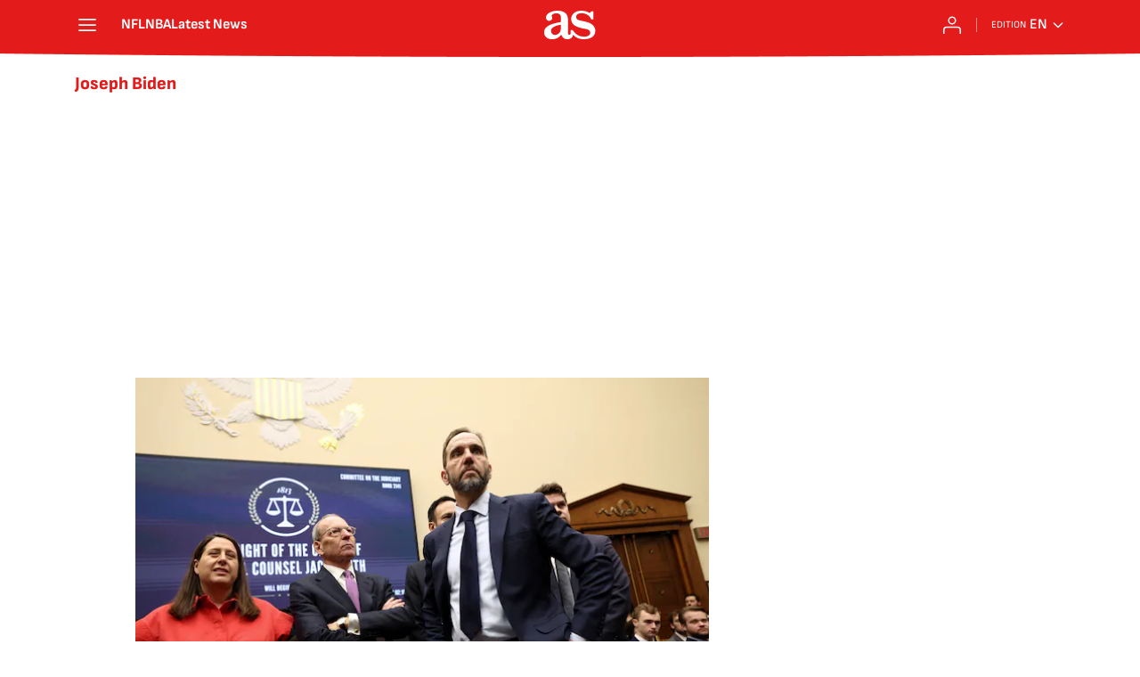

--- FILE ---
content_type: text/html; charset=utf-8
request_url: https://en.as.com/news/joseph-biden/
body_size: 40054
content:
<!DOCTYPE html><html lang="en-us" prefix="og: http://ogp.me/ns# article: http://ogp.me/ns/article#"><head><meta charSet="UTF-8"/><meta name="viewport" content="width=device-width, initial-scale=1"/><meta name="robots" content="max-snippet:-1, max-image-preview:large, max-video-preview:-1"/><meta http-equiv="X-UA-Compatible" content="IE=edge"/><title>Joseph Biden - All the news - AS USA</title><meta property="article:section" content=""/><meta property="og:site_name" content="AS USA"/><meta name="description" content="Joe Biden, n. 1942, político estadounidense, vicepresidente de los Estados Unidos, 2009-2017, presidente de EE.UU, 20 enero 2021-"/><meta name="DC.title" lang="en-us" content="Joseph Biden"/><meta name="DC.description" lang="en-us" content="Joe Biden, n. 1942, político estadounidense, vicepresidente de los Estados Unidos, 2009-2017, presidente de EE.UU, 20 enero 2021-"/><meta name="DC.creator" content=""/><meta name="DC.publisher" content=""/><meta name="DC.language" content="en-us"/><link rel="canonical" href="https://en.as.com/news/joseph-biden/"/><meta property="og:url" content="https://en.as.com/news/joseph-biden/"/><meta property="og:type" content="website"/><meta property="og:title" content="Joseph Biden"/><meta property="og:description" content="Joe Biden, n. 1942, político estadounidense, vicepresidente de los Estados Unidos, 2009-2017, presidente de EE.UU, 20 enero 2021-"/><meta property="og:image" content="https://static.as.com/dist/resources/images/logos/as/as.svg"/><meta name="twitter:site" content="@English_AS"/><meta name="twitter:image" content="https://static.as.com/dist/resources/images/logos/as/as.svg"/><meta name="twitter:card" content="summary_large_image"/><meta name="twitter:creator" content="@English_AS"/><meta name="twitter:title" content="Joseph Biden"/><meta name="twitter:description" content="Joe Biden, n. 1942, político estadounidense, vicepresidente de los Estados Unidos, 2009-2017, presidente de EE.UU, 20 enero 2021-"/><link rel="alternate" href="https://feeds.as.com/mrss-s/list/as/site/en.as.com/tag/joseph_biden_a" type="application/rss+xml" title="RSS sobre Joseph Biden"/><link rel="next" href="https://en.as.com/news/joseph-biden/1/"/><script type="application/ld+json">[{"@context":"https://schema.org/","@type":"BreadcrumbList","itemListElement":[{"@type":"ListItem","item":{"@id":"https://en.as.com/","@type":"Thing","name":"AS USA"},"position":1},{"@type":"ListItem","item":{"@id":"https://en.as.com/news/joseph-biden/","@type":"Thing","name":"Joseph Biden"},"position":2}]},{"@context":"https://schema.org/","@type":"ItemList","name":"Joseph Biden","description":"Joe Biden, n. 1942, político estadounidense, vicepresidente de los Estados Unidos, 2009-2017, presidente de EE.UU, 20 enero 2021-","url":"https://en.as.com/news/joseph-biden/","itemListElement":[{"@type":"ListItem","position":1,"name":"Who is Jack Smith, the Former Special Counsel who investigated Donald Trump’s role in the Jan. 6, 2021 attack on the Capitol?","description":"Smith is an American attorney who was appointed as special counsel by Attorney General Merrick Garland to investigate president Donald Trump.","url":"https://en.as.com/latest_news/who-is-jack-smith-the-former-special-counsel-who-investigated-donald-trumps-role-in-the-jan-6-2021-attack-on-the-capitol-f202601-n/"},{"@type":"ListItem","position":2,"name":"Joe Biden’s reaction to the attack on the Capitol on Jan. 6, 2021: “That’s not a protest - it’s an insurrection”","description":"Five years have passed since a mob of Donald Trump supporters stormed the US Congress in a riot that saw a woman shot dead and many arrested.","url":"https://en.as.com/latest_news/joe-bidens-reaction-to-the-attack-on-the-capitol-on-jan-6-2021-thats-not-a-protest-its-an-insurrection-f202601-n/"},{"@type":"ListItem","position":3,"name":"5th anniversary of January 6 United States Capitol attack: Timeline of events","description":"Five years later, we took a look back at the events leading up to and after rioters invaded the U.S. Capitol on Jan. 6, 2021.","url":"https://en.as.com/latest_news/5th-anniversary-of-january-6-united-states-capitol-attack-timeline-of-events-f202601-n/"},{"@type":"ListItem","position":4,"name":"Donald Trump, Joe Biden and Bill Clinton all agree on their admiration for this person","description":"Bocelli, who will perform at the 2026 FIFA World Cup draw, has achieved the impossible by uniting the U.S. president and his predecessors.","url":"https://en.as.com/latest_news/donald-trump-joe-biden-and-bill-clinton-all-agree-on-their-admiration-for-this-person-f202512-n/"},{"@type":"ListItem","position":5,"name":"What will happen to Gobble and Waddle, the turkeys pardoned by Donald Trump?","description":"The fate of Gobble and Waddle, the two turkeys that will be pardoned this year by Donald Trump","url":"https://en.as.com/latest_news/what-will-happen-to-gobble-and-waddle-the-turkeys-pardoned-by-donald-trump-f202511-n/"},{"@type":"ListItem","position":6,"name":"Who did Joe Biden pardon using autopen? Can presidential pardons be overturned?","description":"GOP House members released their long-promised report on former President Joe Biden’s “cognitive decline” and said pardons signed by autopen are void.","url":"https://en.as.com/latest_news/who-did-joe-biden-pardon-using-autopen-can-presidential-pardons-be-overturned-f202510-n/"},{"@type":"ListItem","position":7,"name":"How many Biden actions were autopen-signed, and how many could be overturned?","description":"News broke on Tuesday morning that the former president’s autopen orders could be invalidated.","url":"https://en.as.com/latest_news/how-many-biden-actions-were-autopen-signed-and-how-many-could-be-overturned-f202510-n/"},{"@type":"ListItem","position":8,"name":"Biden reminds Americans  “We’re more powerful than a dictator” and to stand strong during these “dark days”","description":"The former president has spoken out against Trump’s authoritarian regime.","url":"https://en.as.com/latest_news/biden-reminds-americans-were-more-powerful-than-a-dictator-and-to-stand-strong-during-these-dark-days-f202510-n/"},{"@type":"ListItem","position":9,"name":"Kamala Harris warned everyone what Putin would do to Poland if Trump became president","description":"Exactly one year ago, on Sep. 10, 2024, the then Vice-President Kamala Harris predicted what would happen only a year later.","url":"https://en.as.com/latest_news/kamala-harris-warned-everyone-what-putin-would-do-to-poland-if-trump-became-president-n/"},{"@type":"ListItem","position":10,"name":"What would the U.S. do if Russia attacks Poland again?","description":"Poland has activated Article 4 of the NATO alliance treaty after it shot down multiple Russian drones that invaded Polish airspace. ","url":"https://en.as.com/latest_news/what-would-the-us-do-if-russia-attacks-poland-again-n/"},{"@type":"ListItem","position":11,"name":"Why Joe Biden’s Social Security earnings are so high compared to working-class citizens","description":"Here's how munch money former president Joe Biden collects from Social Security.","url":"https://en.as.com/latest_news/why-joe-bidens-social-security-earnings-are-so-high-compared-to-working-class-citizens-n/"},{"@type":"ListItem","position":12,"name":"Major consequences of a judge scrapping Biden-era repeal of medical debt reporting rule","description":"A Biden-era measure to protect Americans from financial hardship by removing medical debt from credit reports has been axed by a federal judge in Texas.","url":"https://en.as.com/latest_news/major-consequences-of-a-judge-scrapping-biden-era-repeal-of-medical-debt-reporting-rule-n/"},{"@type":"ListItem","position":13,"name":"Juneteenth became a federal holiday... but not everyone agreed, here are the votes","description":"The newest federal holiday in the calendar has is now in its third year and was voted through Congress nearly unanimously, save 14 Republicans.","url":"https://en.as.com/latest_news/juneteenth-became-a-federal-holiday-but-not-everyone-agreed-here-are-the-votes-n/"},{"@type":"ListItem","position":14,"name":"Trump reposts bizarre conspiracy that Joe Biden was executed in 2020 and replaced by a robot clone","description":"The president promoted a conspiracy theory that Joe Biden was executed in 2020 and replaced with a clone during a late-night Truth Social session on Saturda","url":"https://en.as.com/latest_news/trump-reposts-bizarre-conspiracy-that-joe-biden-was-executed-in-2020-and-replaced-by-a-robot-clone-n/"},{"@type":"ListItem","position":15,"name":"Elon Musk shows support to right-wing conspiracy theory about Joe Biden’s cancer diagnosis","description":"Hours after the Biden family announced that the former president had been diagnosed with cancer, Musk endorsed a conspiracy theory about efforts to conceal ","url":"https://en.as.com/latest_news/elon-musk-shows-support-to-right-wing-conspiracy-theory-about-joe-bidens-cancer-diagnosis-n/"},{"@type":"ListItem","position":16,"name":"Here’s how the Gleason Score works: scale, types and what Biden has","description":"The 82-year-old’s personal office announced on Sunday that he had been diagnosed with an “aggressive form” of prostate cancer.","url":"https://en.as.com/latest_news/heres-how-the-gleason-score-works-scale-types-and-what-biden-has-n/"},{"@type":"ListItem","position":17,"name":"What is the life expectancy of those diagnosed with prostate cancer? What it means for Biden","description":"The 82-year-old former President left the White House in January having been the oldest person to hold the highest office in the land. ","url":"https://en.as.com/latest_news/what-is-the-life-expectancy-of-those-diagnosed-with-prostate-cancer-what-it-means-for-biden-n/"},{"@type":"ListItem","position":18,"name":"Biden diagnosed with prostate cancer: these are the types and the treatment he will have to follow","description":"The former U.S. President’s personal office announced on Sunday that he had been diagnosed with an “aggressive form” of prostate cancer.","url":"https://en.as.com/latest_news/biden-diagnosed-with-prostate-cancer-these-are-the-types-and-the-treatment-he-will-have-to-follow-n/"},{"@type":"ListItem","position":19,"name":"Joe Biden diagnosed with ‘aggressive form’ of prostate cancer: Everything we know","description":"The 82-year-old's personal office announced on Sunday that he had been diagnosed with an “aggressive form” of prostate cancer.","url":"https://en.as.com/latest_news/joe-biden-diagnosed-with-aggressive-form-of-prostate-cancer-everything-we-know-n/"},{"@type":"ListItem","position":20,"name":"Shocking new book reveals Biden’s decline: He failed to recognize George Clooney","description":"“It was a civic duty,” said George Clooney while defending his decision to publish an op-ed calling on President Biden to step aside in summer 2024. ","url":"https://en.as.com/latest_news/shocking-new-book-reveals-bidens-decline-he-failed-to-recognize-george-clooney-n/"},{"@type":"ListItem","position":21,"name":"Axios reporter: Biden’s decline was clear — media chose to look away","description":"During the White House Correspondents’ Dinner, Axios reporter Alex Thompson criticized the Biden administration for hiding the president’s mental decline.","url":"https://en.as.com/videos/axios-reporter-bidens-decline-was-clear-media-chose-to-look-away-v/"},{"@type":"ListItem","position":22,"name":"Biden makes a powerful appearance at Pope Francis’ funeral","description":"Former U.S. President Joe Biden, accompanied by his wife, Dr. Jill Biden, attended the funeral of Pope Francis in Vatican City on April 26, 2025. At 82 year","url":"https://en.as.com/latest_news/biden-makes-a-powerful-appearance-at-pope-francis-funeral-v/"},{"@type":"ListItem","position":23,"name":"Rahm Emanuel on Donald Trump: “In 8 weeks he has destroyed 80 years of reputation that America built”","description":"Rahm Emanuel’s interview on The Daily Show focused on the impact the Trump administration is having on global politics and much more. ","url":"https://en.as.com/latest_news/rahm-emanuel-on-donald-trump-in-8-weeks-he-has-destroyed-80-years-of-reputation-that-america-built-n/"},{"@type":"ListItem","position":24,"name":"Department of Homeland Security’s biggest mistake: “It’s time for you to leave the United States. The federal government will find you”","description":"Several Ukrainian living legally in the U.S. under humanitarian parole were given the scare of their lives when they received a letter demanding they leave.","url":"https://en.as.com/latest_news/department-of-homeland-securitys-biggest-mistake-its-time-for-you-to-leave-the-united-states-the-federal-government-will-find-you-n/"},{"@type":"ListItem","position":25,"name":"Border Czar Tom Homan slams Biden after MS-13 leader’s arrest","description":"​Border Czar Tom Homan has criticized President Biden following the arrest of an MS-13 leader, highlighting the administration's commitment to aggressive im","url":"https://en.as.com/videos/border-czar-tom-homan-slams-biden-after-ms-13-leaders-arrest-v/"}]}]</script><meta name="theme-color" content="#ffffff"/><link rel="icon" type="image/x-icon" href="https://static.as.com/dist/resources/images/favicon/favicon.ico"/><link rel="icon" sizes="96x96" type="image/png" href="https://static.as.com/dist/resources/images/favicon/favicon-96x96.png"/><link rel="icon" type="image/svg+xml" href="https://static.as.com/dist/resources/images/favicon/favicon.svg"/><link rel="mask-icon" type="image/svg+xml" href="https://static.as.com/dist/resources/images/favicon/safari-pinned-tab.svg" color="#E41B1B"/><link rel="apple-touch-icon" type="image/png" href="https://static.as.com/dist/resources/images/favicon/apple-touch-icon-180x180.png"/><link rel="manifest" href="/pf/resources/manifests/site.webmanifest?d=780"/><link rel="preconnect" href="https://static.as.com"/><link rel="preload" as="image" href="https://img.asmedia.epimg.net/resizer/v2/YWBKXEFCC5LFZPOK4EPIBM7POA.jpg?auth=70172701bff5eeed43b0afd518ebb72272cdadd8eef4eac8c6d1c8443718556b&amp;width=320&amp;height=220&amp;smart=true" imageSrcSet="https://img.asmedia.epimg.net/resizer/v2/YWBKXEFCC5LFZPOK4EPIBM7POA.jpg?auth=70172701bff5eeed43b0afd518ebb72272cdadd8eef4eac8c6d1c8443718556b&amp;width=320&amp;height=220&amp;smart=true 320w, https://img.asmedia.epimg.net/resizer/v2/YWBKXEFCC5LFZPOK4EPIBM7POA.jpg?auth=70172701bff5eeed43b0afd518ebb72272cdadd8eef4eac8c6d1c8443718556b&amp;width=564&amp;height=390&amp;smart=true 564w, https://img.asmedia.epimg.net/resizer/v2/YWBKXEFCC5LFZPOK4EPIBM7POA.jpg?auth=70172701bff5eeed43b0afd518ebb72272cdadd8eef4eac8c6d1c8443718556b&amp;width=640&amp;height=440&amp;smart=true 640w, https://img.asmedia.epimg.net/resizer/v2/YWBKXEFCC5LFZPOK4EPIBM7POA.jpg?auth=70172701bff5eeed43b0afd518ebb72272cdadd8eef4eac8c6d1c8443718556b&amp;width=1128&amp;height=780&amp;smart=true 1128w" imageSizes="
    (min-width: 1000px) 564px,
    calc(100vw - 40px)" fetchpriority="high"/><link rel="preload" href="https://static.as.com/dist/resources/fonts/ascombold/ascombold-regular.woff2" as="font" crossorigin="anonymous" type="font/woff2"/><link rel="preload" as="script" fetchpriority="low" href="https://static.prisa.com/dist/subs/pmuser/v2/stable/pmuser.min.js"/><style>html{-webkit-font-smoothing:antialiased;min-width:320px}article,aside,b,body,div,figure,h1,h2,header,html,img,li,nav,p,span,strong,time,ul{margin:0;padding:0;border:0;outline:0;font-size:100%;background:#0000}body{font:16px/18px sourcesans,sans-serif;overflow-x:hidden}article,aside,figure,header,main,nav{display:block}[hidden]{display:none}img{display:block;padding:0;margin:0}svg:not(:root){overflow:hidden}ul{padding:0;margin:0;list-style-type:none}h1,h2{margin:0;padding:0;font-weight:400}a{text-decoration:none;outline:0;background-color:#0000;color:inherit}a img{border:none}button{color:inherit;font:inherit;margin:0;outline:0}button{overflow:visible;padding:0;background:0 0;border:0;border-radius:0}button{text-transform:none}button::-moz-focus-inner{border:0;padding:0}*,:after,:before{box-sizing:border-box}[class*=ai-],[class^=ai-]{font-family:as-icons;text-transform:none;line-height:1;font-weight:400;-webkit-font-smoothing:antialiased;-moz-osx-font-smoothing:grayscale}.ai-close:before{content:""}.ai-mail:before{content:""}.ai-menu:before{content:""}.ai-play:before{content:"";position:relative;left:1px}.ai-user:before{content:""}.ai-ar-l:before{content:""}.ai-ar-r:before{content:""}.ai-fb:before{content:""}.ai-tw:before{content:""}.ai-wa:before{content:""}.ai-as:before{content:""}.ai-source:before{content:""}.ct{padding:0 10px;margin:0 auto;width:100%}.row{margin:0-10px;display:flex;flex:1 1 100%;flex-wrap:wrap}.col-xs-12{width:100%;max-width:100%}[class*=col-],[class^=col-]{display:flex;flex:1 1 auto;flex-wrap:wrap;place-content:flex-start;position:relative;min-height:1px;padding:0 10px}.ad{position:relative;width:100%;height:auto}.ad .ad__cnt{position:relative;display:flex;width:100%;margin:0 auto;text-align:center;color:#ddd}.ad .ad__cnt>div{width:100%;margin-left:auto;margin-right:auto}[data-adtype=LDB] .ad__cnt>div:before,[data-adtype=MLDB] .ad__cnt>div:before,[data-adtype=MPU] .ad__cnt>div:before{content:"PUBLICIDAD";position:absolute;width:100%;top:-13px;left:50%;height:8px;text-align:center;font:8px sans-serif;color:#999;transform:translate(-50%)}[data-adtype=MPU]{padding-top:13px;margin-bottom:20px}[data-adtype=MPU] .ad__cnt{justify-content:center;align-items:flex-start;min-height:600px;max-width:300px}[data-adtype=MPU] .ad__cnt>div{position:sticky;top:70px;width:100%}[data-adtype=LDB],[data-adtype=MLDB]{flex:1 1 100%;margin-bottom:20px}[data-adtype=LDB] .ad__cnt,[data-adtype=MLDB] .ad__cnt{min-height:100px;display:flex;align-items:center;justify-content:center}[data-adtype=LDB] .ad__cnt>div:before,[data-adtype=MLDB] .ad__cnt>div:before{top:50%;left:-13px;width:auto;height:auto;writing-mode:vertical-lr;transform:rotate(180deg) translateY(50%)}[data-adtype=NSTD]{margin-bottom:15px;padding:15px 0;border-bottom:1px solid #ddd}@font-face{font-family:as-icons;src:url(https://static.as.com/dist/resources/fonts/as-icons/as-icons.woff2) format("woff2"),url(https://static.as.com/dist/resources/fonts/as-icons/as-icons.woff) format("woff");font-weight:400;font-style:normal;font-display:swap}@font-face{font-family:sourcesans;src:url(https://static.as.com/dist/resources/fonts/sourcesanspro/sourcesanspro-regular.woff2) format("woff2"),url(https://static.as.com/dist/resources/fonts/sourcesanspro/sourcesanspro-regular.woff) format("woff");font-weight:500;font-style:normal;font-display:swap}@font-face{font-family:sourcesans;src:url(https://static.as.com/dist/resources/fonts/sourcesanspro/sourcesanspro-semibold.woff2) format("woff2"),url(https://static.as.com/dist/resources/fonts/sourcesanspro/sourcesanspro-semibold.woff) format("woff");font-weight:600;font-style:normal;font-display:swap}@font-face{font-family:sourcesans;src:url(https://static.as.com/dist/resources/fonts/sourcesanspro/sourcesanspro-bold.woff2) format("woff2"),url(https://static.as.com/dist/resources/fonts/sourcesanspro/sourcesanspro-bold.woff) format("woff");font-weight:700;font-style:normal;font-display:swap}@font-face{font-family:ascombold;src:url(https://static.as.com/dist/resources/fonts/ascombold/ascombold-regular.woff2) format("woff2"),url(https://static.as.com/dist/resources/fonts/ascombold/ascombold-regular.woff) format("woff");font-weight:500;font-style:500;font-display:swap}@font-face{font-family:ascombold;src:url(https://static.as.com/dist/resources/fonts/ascombold/ascombold-italic.woff2) format("woff2"),url(https://static.as.com/dist/resources/fonts/ascombold/ascombold-italic.woff) format("woff");font-weight:500;font-style:italic;font-display:swap}.btn-r{position:relative;display:inline-block;flex:0 0 auto;box-sizing:border-box;font-size:15px;font-weight:550;color:#434343;line-height:33px;height:35px;border-radius:100px;border:1px solid #c1c1c1;padding:0 15px}.btn-r span+span{margin-left:5px}.btn-r__i{float:left;color:#ce0000;font-size:20px;line-height:33px}.btn-mm{display:flex;align-items:flex-end;position:absolute;left:0;bottom:0;width:100%;height:100%}.btn-mm .ai-play{font-size:18px;width:30px;height:30px;line-height:30px;background:#ce0000;color:#fff;position:absolute;left:50%;top:50%;border-radius:50%;text-align:center;transform:translate(-50%,-50%)}.btn-mm .ai-source{height:25px;line-height:25px;padding:0 5px;font-size:15px;text-align:center;position:relative;color:#fff;z-index:1;background:#333}.s{flex:1 1 100%;width:100%;display:flex;position:relative;margin-bottom:15px}.s .mm{flex:0 0 124px;width:124px;position:relative;margin:0 15px 0 0}.s .mm__wr{position:relative;overflow:hidden;padding-top:75%}.s .mm__wr>img{position:absolute;width:auto;height:100.75%;left:50%;top:50%;transform:translate(-50%,-50%)}.s__cnt{display:flex;flex-direction:column;position:relative;width:100%}.s__tl-wr{display:block}.s .ki{position:relative;font-size:13px;line-height:15px;color:#434343;text-transform:uppercase}.s .ki a{color:inherit;display:block}.s__tl{font:17px/19px ascombold,sans-serif;color:#151515;overflow-wrap:anywhere}.s__tl a{color:inherit}.s__txt{position:relative;margin-bottom:auto}.s__sum{font-size:15px;line-height:20px;color:#666;margin-top:10px}.s__me{display:flex;align-items:flex-end;justify-content:space-between;position:relative;margin-top:10px}.s__me__au{display:flex;flex-wrap:wrap;font:12px/18px sourcesans,sans-serif;text-transform:uppercase}.s__au{margin-right:5px;color:#666}.s__au:before{content:"/";display:inline-block;margin-right:5px}.s__au:first-child:nth-child(n-2):before{display:none}.s__date{white-space:nowrap}.s__day,.s__hour{color:#767676;margin-right:5px}.s__com{display:flex;align-items:center;height:18px;font-weight:600;color:#666;position:relative;margin-left:10px}.s__com:before{content:"";font:400 18px as-icons;margin-right:3px}.s__com:after{content:"";position:absolute;left:-7px;top:4px;bottom:4px;width:1px;border-left:1px solid #ddd}.mm{position:relative}.mm__wr{position:relative;display:block}.mm__img{width:100%;height:auto}.btn-str{position:absolute;z-index:3;color:#fff;height:25px;top:10px;right:10px;padding-left:23px;padding-right:0;background:#3339;border-radius:13px;border:1px solid #fff}.btn-str__txt{display:none;font-size:13px;line-height:23px;font-weight:550;text-transform:uppercase;position:relative;padding-right:13px;padding-left:2px}.btn-str:before{content:"";display:block;position:absolute;left:7px;top:7px;width:9px;height:9px;border-radius:5px;background:red;animation:.8s ease-in-out infinite dot-anim}.btn-str:after{content:"";display:block;position:absolute;box-sizing:border-box;left:4px;top:4px;width:15px;height:15px;border-radius:50%;border:1px solid red;animation:.8s ease-out infinite wave-anim}@keyframes dot-anim{0%{transform:scale(.75)}50%{transform:scale(1)}to{transform:scale(.75)}}@keyframes wave-anim{0%{opacity:0;transform:scale(0)}65%{opacity:1}to{transform:scale(.9);opacity:0}}.btn-ivw{position:absolute;top:10px;right:10px;display:flex;align-items:center;color:#fff;font-size:13px;border-radius:25px;min-width:25px;height:25px;padding:2px 13px 1px;text-transform:uppercase;overflow:hidden;z-index:3;background:#ce0000}.btn-ivw__txt{position:relative;margin-right:8px;padding-right:8px}.btn-ivw__txt:before{content:"";position:absolute;top:4px;bottom:4px;right:0;border-right:1px solid hsla(0,0%,100%,.5)}.btn-ivw:after{position:relative;font-family:as-icons}.btn-ivw:after{font-size:19px;content:""}.s--op{padding:15px 10px 10px;background:#f0f0f0;border-bottom:none;min-height:95px}.s--op .s__cnt{z-index:1}.s--op .s__tl{font-style:italic;font-size:18px;line-height:20px}.s--op .s__txt{padding-bottom:19px}.s--op .s__txt:before{content:"";position:absolute;width:40px;height:3px;background:#f9a300;bottom:6px;left:0}.s--op .s__txt:after{content:"";position:absolute;bottom:7px;left:16px;border:6px solid transparent;border-left-color:#f9a300;transform:rotate(-45deg);transform-origin:right}.s--op .s__au{color:#333}.s--op .s__au-lbl{color:#666;margin-right:5px}.s--op .s__au:nth-child(2):before{display:none}.s--op .s__op-pic{align-self:flex-end;margin-right:-10px;margin-bottom:-10px}.s--op .s__op-pic__wr{display:block;width:115px;height:84px;overflow:hidden;position:relative}.s--op .s__op-pic__wr img{position:absolute;left:50%;height:84px;width:200px;-o-object-fit:cover;object-fit:cover;transform:translate(-50%)}.s--op .s__me{margin-top:10px}.s--op.s--v .s__au{display:block}.ss-wr{position:relative;flex:1 1 100%;width:100%}.area-gr{position:relative}.pag{display:flex;justify-content:space-between;align-items:center;height:55px;width:100%;margin-bottom:20px;padding-top:12px;border-top:3px solid #ddd}.pag__index{font-size:13px;line-height:15px;color:#434343}.pag__lbl{padding-right:3px}.pag__nav{display:flex}.pag__nav [class*=ai-]{min-width:33px;color:inherit;line-height:inherit;display:inline-block}.pag__nav .btn-r{margin-left:10px;padding:0;text-align:center}.pag__nav .is-disabled{color:#ddd;border-color:#ddd}.g-double-col .ss-wr .row:not(:last-child){position:relative}.g-double-col{margin-bottom:0}.g-double-col:after{display:none}.g-double-col .col-md-8>.s--v{padding-bottom:15px;border-bottom:1px solid #ddd}@font-face{font-family:sofiasans;font-style:normal;font-weight:200;font-display:swap;src:url(https://static.as.com/dist/resources/fonts/sofiasans/sofiasans-200.woff2) format("woff2"),url(https://static.as.com/dist/resources/fonts/sofiasans/sofiasans-200.woff) format("woff"),url(https://static.as.com/dist/resources/fonts/sofiasans/sofiasans-200.ttf) format("truetype")}@font-face{font-family:sofiasans;font-style:normal;font-weight:300;font-display:swap;src:url(https://static.as.com/dist/resources/fonts/sofiasans/sofiasans-300.woff2) format("woff2"),url(https://static.as.com/dist/resources/fonts/sofiasans/sofiasans-300.woff) format("woff"),url(https://static.as.com/dist/resources/fonts/sofiasans/sofiasans-300.ttf) format("truetype")}@font-face{font-family:sofiasans;font-style:normal;font-weight:400;font-display:swap;src:url(https://static.as.com/dist/resources/fonts/sofiasans/sofiasans-400.woff2) format("woff2"),url(https://static.as.com/dist/resources/fonts/sofiasans/sofiasans-400.woff) format("woff"),url(https://static.as.com/dist/resources/fonts/sofiasans/sofiasans-400.ttf) format("truetype")}@font-face{font-family:sofiasans;font-style:italic;font-weight:400;font-display:swap;src:url(https://static.as.com/dist/resources/fonts/sofiasans/sofiasans-400-italic.woff2) format("woff2"),url(https://static.as.com/dist/resources/fonts/sofiasans/sofiasans-400-italic.woff) format("woff"),url(https://static.as.com/dist/resources/fonts/sofiasans/sofiasans-400-italic.ttf) format("truetype")}@font-face{font-family:sofiasans;font-style:normal;font-weight:600;font-display:swap;src:url(https://static.as.com/dist/resources/fonts/sofiasans/sofiasans-600.woff2) format("woff2"),url(https://static.as.com/dist/resources/fonts/sofiasans/sofiasans-600.woff) format("woff"),url(https://static.as.com/dist/resources/fonts/sofiasans/sofiasans-600.ttf) format("truetype")}@font-face{font-family:sofiasans;font-style:normal;font-weight:700;font-display:swap;src:url(https://static.as.com/dist/resources/fonts/sofiasans/sofiasans-700.woff2) format("woff2"),url(https://static.as.com/dist/resources/fonts/sofiasans/sofiasans-700.woff) format("woff"),url(https://static.as.com/dist/resources/fonts/sofiasans/sofiasans-700.ttf) format("truetype")}@font-face{font-family:sofiasans;font-style:normal;font-weight:800;font-display:swap;src:url(https://static.as.com/dist/resources/fonts/sofiasans/sofiasans-800.woff2) format("woff2"),url(https://static.as.com/dist/resources/fonts/sofiasans/sofiasans-800.woff) format("woff"),url(https://static.as.com/dist/resources/fonts/sofiasans/sofiasans-800.ttf) format("truetype")}@font-face{font-family:sofiasans;font-style:italic;font-weight:800;font-display:swap;src:url(https://static.as.com/dist/resources/fonts/sofiasans/sofiasans-800-italic.woff2) format("woff2"),url(https://static.as.com/dist/resources/fonts/sofiasans/sofiasans-800-italic.woff) format("woff"),url(https://static.as.com/dist/resources/fonts/sofiasans/sofiasans-800-italic.ttf) format("truetype")}@font-face{font-family:sofiasans;font-style:normal;font-weight:900;font-display:swap;src:url(https://static.as.com/dist/resources/fonts/sofiasans/sofiasans-900.woff2) format("woff2"),url(https://static.as.com/dist/resources/fonts/sofiasans/sofiasans-900.woff) format("woff"),url(https://static.as.com/dist/resources/fonts/sofiasans/sofiasans-900.ttf) format("truetype")}:focus-visible{outline:#1b4be4 solid 2px;border-radius:4px}.ai{position:relative}.ai svg{width:100%;height:auto;fill:#fff}.ai-ar-d-b svg{transform:rotate(90deg)}.ai-ar-l svg{transform:rotate(180deg)}.mo{position:fixed;inset:0;z-index:99999999;display:none}.mo:before{content:"";position:absolute;inset:0;background-color:#22222280}.mo_w{position:relative;display:flex;justify-content:center;align-items:center;height:100%;width:100%;padding:1.25rem;box-sizing:border-box}.mo_b{position:relative;z-index:1}.mo_hz{position:absolute;inset:0;z-index:0}.mo_btn-close{position:absolute;background:0 0;border:none;padding:0;inset:1.25rem 1.25rem auto auto;width:1.5rem;height:1.5rem;flex:0 0 auto;z-index:2}.mo_btn-close .ai{display:block;width:100%;height:100%}.mo-user .mo_btn-close{width:2rem;height:2rem;inset:1rem 1rem auto auto}.mo-user .mo_btn-close .ai svg{fill:#222}.mo-user .mo_w{padding:0}.mo-user_b{display:flex;flex-direction:column;box-sizing:border-box;padding:3rem 2rem 2rem;background-color:#fff}.mo-user_t{display:block;font:800 1.5rem/1.75rem sofiasans,sans-serif;color:#222;margin:0 0 2rem;text-align:center}.mo-user_i{border-radius:50%;overflow:hidden;height:5rem;width:5rem;margin:0 auto .5rem}.mo-user_i img{width:100%;height:100%;-o-object-fit:cover;object-fit:cover}.mo-user_l{display:flex;flex-direction:column;gap:1.5rem;text-align:center;font:400 1rem/1.25rem sofiasans,sans-serif}.mo-user_l button{color:#e41b1b;text-decoration:none}.mo-user_l button{padding:0;margin:0;background:0 0;border:none;line-height:inherit}.mo-user_l .mo-user_btn{display:flex;justify-content:center;white-space:nowrap;background-color:#e41b1b;color:#fff;padding:.75rem 1.25rem;font-size:1.125rem;border-radius:.75rem;position:relative}.w_eds_li{display:flex;flex-wrap:wrap;gap:.625rem 1rem;list-style:none;padding:0;margin:0;font:400 1rem/1.25rem sofiasans,sans-serif}.w_eds_li a{min-width:120px;display:flex;align-items:center;text-decoration:none;color:inherit}.w_eds_flag{position:relative;width:1rem;height:1rem;overflow:hidden;border-radius:50%;border:.0625rem solid #fff;outline:#c9c9c9 solid .0625rem;margin-right:.5rem}.w_eds_flag img{position:relative;left:50%;height:1rem;aspect-ratio:29/18;transform:translate(-50%)}.w_sb{display:flex;align-items:center;gap:.375rem}.w_sb_bt{display:inline-flex;justify-content:center;align-items:center;border-radius:1.75rem;width:2.25rem;height:2.25rem;text-decoration:none}.w_sb_bt:has(.ai-tw){background-color:#000}.w_sb_bt:has(.ai-fb){background-color:#1877f2}.w_sb_bt:has(.ai-wa){background-color:#25d366}.w_sb .ai{height:1.75rem;width:1.75rem}.mh{position:relative}.mh_wr{position:relative;min-height:3.5rem}.mh_c{position:relative;margin:0 auto;display:flex;align-items:center;height:3.5rem;color:#fff;font:400 1rem/1rem sofiasans,sans-serif;padding:0 1rem;z-index:10000010}.mh_c a{text-decoration:none;color:inherit}.mh_c:before{content:"";position:absolute;top:0;left:50%;width:100vw;height:3.5rem;background:url(https://static.as.com/dist/resources/images/v2/ui/main-header-bg-xs.png) center center no-repeat;background-size:auto;z-index:-1;transform:translate(-50%)}.mh_hb{display:flex;align-items:center;position:relative;margin:0 auto 0 0;padding:0;color:#fff;background:0 0;border:0}.mh_hb .ai{height:1.75rem;width:1.75rem}.mh_nav,.mh_sc-close{display:none}.mh_logo{position:absolute;left:50%;transform:translate(-50%)}.mh_logo .ai{display:block;width:2.9375rem;height:1.625rem}.mh_to{position:relative;display:flex;align-items:center;order:2;background-color:#e41b1b}.mh_nw,.mh_su{display:none;position:relative}.mh_nw .ai{display:flex;height:1.5rem;width:1.5rem}.mh_xt{display:none}.mh_u{position:relative;display:flex;align-items:center;min-width:1.25rem}.mh_u .ai{display:flex;height:1.5rem;width:1.5rem}.mh_u_i{position:relative;display:flex;align-items:center}.mh_u_long{display:none}.mh_u_short{text-transform:uppercase;font-weight:700}.mh_u_badge{position:relative;width:1.5625rem;height:1.5625rem;display:flex;align-items:center;justify-content:center;margin-left:-.4375rem;margin-top:-.9375rem}.mh_u_badge:after{content:"";display:block;box-sizing:border-box;width:1.125rem;height:1.125rem;background:url(data:image/svg+xml,%3Csvg\ width=\'15\'\ height=\'15\'\ fill=\'none\'\ xmlns=\'http://www.w3.org/2000/svg\'%3E%3Cpath\ d=\'M7.12507\ 1.00708c.489\ 0\ .88541.39641.88541.88542l.00003.39023C9.86703\ 2.68806\ 11.257\ 4.3415\ 11.257\ 6.31958v2.36111l1.3378\ 1.60531c.4174.5009.3497\ 1.2453-.1512\ 1.6627-.2121.1768-.4796.2737-.7557.2737H2.56227c-.652\ 0-1.18056-.5286-1.18056-1.1806\ 0-.2762.09683-.5436.27363-.7558l1.33778-1.60531V6.31958c0-1.97808\ 1.38999-3.63152\ 3.24651-4.03685l.00002-.39023c0-.48901.39642-.88542.88542-.88542ZM8.30562\ 12.8126c0\ .652-.52855\ 1.1806-1.18055\ 1.1806s-1.18056-.5286-1.18056-1.1806h2.36111Z\'\ fill=\'%23E41B1B\'/%3E%3C/svg%3E) center center no-repeat #ffd419;background-size:12px;border:1px solid #e41b1b;border-radius:50%;animation:2.4s 3 mh_u_badge;animation-delay:1s}.mh_u_m{display:flex;position:absolute;top:1.875rem;right:-.25rem;min-width:9.5rem;flex-direction:column;gap:1rem;padding:1rem;background:#fff;border:.0625rem solid #e9e9e9;border-radius:.25rem 0 .25rem .25rem;visibility:hidden}.mh_u_m_t{font-size:.875rem;line-height:1.25rem;font-weight:600;text-align:center;color:#4a4a4a}.mh_u_m_t a{font-size:1rem;color:#e41b1b}.mh_u_btn-close{position:absolute;top:-2.125rem;right:-.0625rem;padding:.25rem .25rem .5rem;background:#fff;border-radius:.25rem .25rem 0 0;border:.0625rem solid #e9e9e9;border-bottom:none}.mh_u_btn-close .ai{display:block;height:1.3125rem;width:1.3125rem}.mh_u_btn-close .ai svg{fill:#222}.mh_u_btn{display:flex;position:relative;font:600 1rem/1.125rem sofiasans,sans-serif;color:#fff;text-align:center;background-color:#e41b1b;padding:.5rem 1rem;border-radius:.5rem;justify-content:center;white-space:nowrap}.mh_u_btn .ai{width:1rem;height:1rem;margin-right:.5rem}@keyframes mh_u_badge{0%{animation-timing-function:ease-out;transform:scale(1)}11%{animation-timing-function:ease-out;transform:scale(1.2)}22%{animation-timing-function:ease-out;transform:scale(1)}33%{animation-timing-function:ease-out;transform:scale(1.2)}44%{animation-timing-function:ease-out;transform:scale(1)}to{transform:scale(1)}}.mh_ed{display:none;position:relative;background-color:#e41b1b}.mh_ed_m{visibility:hidden}.mh--is-fixed .mh_c{position:fixed;inset:0 0 auto;z-index:10000010}.msh{position:fixed;top:0;left:0;width:100%;height:100%;z-index:99999999;overflow:hidden;visibility:hidden}.msh_c{position:relative;width:300vw;height:100%;overflow:hidden auto;display:flex;flex-direction:column;align-items:flex-start;z-index:1}.msh_c:before{content:"";position:fixed;top:0;left:0;width:100%;height:100%;background:#fff;z-index:-1}.msh_c nav{width:100%}.msh_c a{text-decoration:none;color:inherit}.msh_btn-close{position:relative;margin:0 auto 0 0;padding:1.25rem;max-width:100vw;font-size:1.5rem;background:0 0;border:none}.msh_btn-close .ai{display:block;width:24px;height:24px}.msh_btn-close .ai svg{fill:#222}.msh_s{position:relative;padding:20px 0;margin:0 20px;border-top:.0625rem solid #e9e9e9;color:#3a3a3a;font:400 1rem/1.25rem sofiasans,sans-serif;width:100%;max-width:calc(100vw - 40px)}.msh_s_t{display:block;font-weight:600;color:#323232;margin-bottom:.5rem}.msh_s strong,.msh_s--t li{font-weight:600}.msh_li{font-weight:400;list-style:none;padding:0;margin:0}.msh_li a{display:flex;align-items:center;margin-bottom:.75rem}.msh_li .ai{display:block;width:1rem;height:1.125rem}.msh_li .ai-mail{margin-right:.75rem}.msh_li .ai-mail svg{fill:#3a3a3a}.msh_li .ai-ar-r svg{fill:#3a3a3a}.msh_li li:last-child>a{margin-bottom:0}.msh_li .msh_li--1,.msh_li .msh_li--2{position:relative}.msh_li:only-child>a{margin-bottom:0}.msh_s-topics .msh_li{display:flex;align-items:center;flex-wrap:wrap;gap:.5rem;font-size:.8125rem;line-height:1rem;font-weight:400;color:#4a4a4a}.msh_s-topics .msh_li a{margin-bottom:0}.msh .w_sb{gap:.75rem}.msh .w_sb_bt{width:2.25rem;height:2.25rem}.msh .msh_li_ar{position:absolute;top:0;right:0}.msh_sm{background-color:#fff;position:fixed;top:0;left:0;width:100%}.msh_btn-back{display:flex;align-items:center;margin:0 auto 0 0;padding:1.25rem;background:0 0;border:none;line-height:24px}.msh_btn-back .ai{display:block;height:24px;width:24px;margin-right:8px}.msh_btn-back .ai svg{fill:#222}.mh_pb{position:absolute;inset:0 0 auto;height:3.5rem;z-index:9999998}.mh_pb_fill{position:relative;overflow:hidden;height:4.125rem;width:0}.mh_pb_bg,.mh_pb_fill_bg{position:absolute;inset:0 0 auto}.mh_pb_bg:before,.mh_pb_fill_bg:before{content:"";position:absolute;top:0;left:50%;width:100vw;height:3.5rem;background:url(https://static.as.com/dist/resources/images/v2/ui/main-header-bg-xs.png) center center no-repeat;background-size:auto;z-index:-1;transform:translate(-50%)}.mh_pb_fill_bg:before{background:url(https://static.as.com/dist/resources/images/v2/ui/main-progress-bar-xs.png) center center no-repeat;background-size:auto;z-index:0}.mh--is-fixed .mh_pb{position:fixed;inset:0 0 auto}.mh:has(.mh_pb) .mh_c:after,.mh:has(.mh_pb) .mh_c:before{background-position-y:-.25rem}.sh{position:relative;margin:0 auto;max-width:1152px}.sh_c{position:relative;display:grid;grid-template-columns:1fr auto;background-color:#fff;padding:0}.sh_c:after{content:"";position:absolute;left:20px;right:20px;bottom:0;height:1px;background:#e9e9e9}.sh_t{display:flex;align-items:center;justify-content:center;margin:0;min-height:52px;padding:0 1.25rem}.sh_t_e{display:flex;align-items:center;margin:0}.sh_t_l{position:relative;font:800 1.25rem sofiasans,sans-serif;color:#e41b1b;text-decoration:none;text-wrap:balance;height:100%;display:flex;align-items:center}.sh_t_l .ai{display:none}.sh_m{grid-column:1/3;overflow-x:scroll;display:flex;margin:0 auto;max-width:100%;padding:.25rem 0 1rem}.sh_m_i{font:400 .875rem/1rem sofiasans,sans-serif;padding:.25rem .75rem;color:#3a3a3a;background-color:#faf8f4;border-radius:1.25rem;flex:0 0 auto;text-decoration:none;margin-left:.5rem}.sh_m_i:first-child{margin-left:1.25rem}.sh_m_i:last-child{margin-right:1.25rem}.sh_m_i.is-selected{background-color:#fff;color:#e41b1b;font-weight:700;border:.0625rem solid #e0d7c0}.sh_m_trk{display:flex;flex:0 0 auto}.sh .ad-nstd{grid-row:1/2;grid-column:2/3;display:flex;align-items:center;justify-content:flex-end}.mh .ai:before,.mo .ai:before,.msh .ai:before,.sh .ai:before{display:none}.mh{display:block}.msh_sm{box-sizing:content-box}.sh{margin-bottom:8px}.sh .sh_c:after{display:none}.sh .sh_m{margin-bottom:24px}.sh .sh_m:after{content:"";position:absolute;left:20px;right:20px;bottom:24px;height:1px;background:#e9e9e9}.sh .ad-nstd{margin:0;padding:0;border:none;width:auto}.sh .ad-nstd:after,.sh .ad-nstd:before{display:none}._hidden{display:none!important}.ad-ldb-1{position:relative;display:flex;justify-content:center;align-items:center;min-height:100px}.mha-wr{position:relative}.mha-wr .ad-ldb-1{max-width:100%;margin:0;padding:0;background:linear-gradient(to top,#f0f0f0,#e9e9e9 6%);z-index:10000015}.mha-wr .ad-ldb-1>div{max-width:320px}.ad-ldb-1>div{top:0}@media (min-width:576px){.mh_c:before{background-size:160% 100%}.mh_pb_bg:before,.mh_pb_fill_bg:before{background-size:160% 100%}}@media (min-width:768px) and (max-width:995px){.ct{padding-left:16px;padding-right:16px;max-width:768px}.col-sm-6{width:49.9%;max-width:50%}.col-sm-12{width:99.9%;max-width:100%}.col-sm-12>.s--v:not(.s--op):not(.s--ft):not(.s--gal):not(.s--scr):not(.s--kem) .ki{font-size:15px;line-height:20px}.col-sm-12>.s--v:not(.s--op):not(.s--ft):not(.s--gal):not(.s--scr):not(.s--kem) .s__tl{font-size:48px;line-height:50px}.col-sm-12>.s--v:not(.s--op):not(.s--ft):not(.s--gal):not(.s--scr):not(.s--kem) .s__sum{font-size:19px;line-height:25px}.col-sm-6>.s--v:not(.s--h-sm) .s__tl{font-size:22px;line-height:24px}.col-sm-6>.s--op.s--v{min-height:250px;padding:15px 25px 15px 15px}.col-sm-6>.s--op.s--v .s__tl{font-size:24px;line-height:26px}.ss-wr{padding-top:20px;border-top:1px solid #ddd}.ss-wr>.row>.col-sm-6:last-child,.ss-wr>.row>.col-sm-6:nth-last-child(2){margin-bottom:0}.ss-wr>.row>.col-sm-6:last-child:after,.ss-wr>.row>.col-sm-6:nth-last-child(2):after{display:none}.col-sm-12>.s .btn-str span{display:block}.g-double-col .ss-wr{padding-top:0;border-top:0}.g-double-col .ss-wr .col-sm-6:nth-child(odd):after{right:-10px}.g-double-col .ss-wr [data-adtype=MPU]{margin-top:-1px;margin-bottom:40px}.g-double-col .ss-wr [data-adtype=MPU]:after,.g-double-col .ss-wr [data-adtype=MPU]:before{content:"";position:absolute;left:10px;right:10px;height:1px;background:#ddd}.g-double-col .ss-wr [data-adtype=MPU]:before{top:-20px}.g-double-col .ss-wr [data-adtype=MPU]:after{bottom:-21px}}@media (min-width:768px){[data-adtype=LDB],[data-adtype=MLDB]{max-width:738px}[data-adtype=LDB]:before,[data-adtype=MLDB]:before{height:100%}[data-adtype=LDB] .ad__cnt,[data-adtype=MLDB] .ad__cnt{min-height:90px}.s:not(.s--4-3) .mm__wr{padding-top:56.25%}.mm{margin-left:auto;margin-right:auto}.s--v{flex-direction:column;height:calc(100% - 20px);margin-bottom:20px}.s--v .s__cnt{flex:1 1 auto}.s--v .mm{flex:0 0 auto;width:100%;margin:0 0 15px}.s--op .s__tl{font-size:24px;line-height:26px}.s--op .s__me{margin-top:20px}.s--op.s--v .s__op-pic{position:absolute;right:0;bottom:0;margin:0}.s--op.s--v .s__me__au{flex-direction:column;justify-content:flex-end;min-height:42px}.s--op.s--v .s__com{margin-left:0}.s--op.s--v .s__com:after{display:none}.s--op:last-child:after{content:none}.s--op.s--v .s__tl{font-size:23px;line-height:25px}.ss-wr [class*=col-]{margin-bottom:20px}.ss-wr [class*=col-]:after{content:"";position:absolute;left:10px;right:10px;bottom:0;height:1px;background:#ddd}.ss-wr [class*=col-]:last-child{margin-bottom:0}.ss-wr [class*=col-]:last-child:after{display:none}.area-gr{margin-top:20px}.area-gr:after{content:"";position:absolute;left:0;right:0;top:-20px;height:1px;background:#ddd}.col-md-8>.s--v .ai-play{z-index:2;width:60px;height:60px;line-height:60px;font-size:35px}.col-md-8>.s .ai-source{height:45px;line-height:45px;padding:0 10px;font-size:21px}.col-md-4>.s--v .ai-source{height:35px;line-height:35px;font-size:19px}.area-gr.g-double-col{margin-top:0;margin-bottom:0}.s--op.s--v .s__au{flex:1 1 100%}.g-double-col .ss-wr>.row:not(:last-child){margin-bottom:20px;padding-bottom:0}.g-double-col .ss-wr>.row:not(:last-child):before{content:"";position:absolute;bottom:0;left:10px;right:10px;height:1px;background:#ddd}.g-double-col .ss-wr:last-child>.row>[class*=col-]:last-child,.g-double-col .ss-wr:last-child>.row>[class*=col-]:nth-last-child(2){margin-bottom:0}.g-double-col .ss-wr:last-child>.row>[class*=col-]:last-child:after,.g-double-col .ss-wr:last-child>.row>[class*=col-]:nth-last-child(2):after{display:none}.g-double-col{margin-bottom:0}.g-double-col .col-md-8>.s--v{height:auto;padding-bottom:20px}.mh_sc{display:none}.mha-wr .ad-ldb-1{min-height:250px}.mha-wr .ad-ldb-1>div{max-width:768px}}@media (max-width:995px) and (min-width:768px){.s .ai-play{width:45px;height:45px;line-height:45px;font-size:28px}.s .ai-play:before{top:auto}.col-sm-12>.s--v .ai-play{width:60px;height:60px;line-height:60px;font-size:35px}.col-sm-6>.s--v .ai-source{height:35px;line-height:35px;font-size:19px}}@media (min-width:768px) and (max-width:999.98px){._hidden-md{display:none!important}.sh .ad-nstd{position:absolute;top:0;right:0}}@media (min-width:768px) and (max-width:999px){._hidden-md{display:none!important}}@media (min-width:996px){.ct{max-width:996px}.col-md-4{width:33.2333333333%;max-width:33.3333333333%}.col-md-8{width:66.5666666667%;max-width:66.6666666667%}[data-adtype=LDB].ad--ldb1{min-height:250px;display:flex;align-items:center;margin-bottom:25px}[data-adtype=LDB].ad--ldb1 .ad__cnt{position:sticky;top:70px}[data-adtype=MPU]:last-child{position:sticky;top:70px;padding-bottom:20px}[data-adtype=MPU]:first-child{margin-top:-13px}[data-adtype=LDB],[data-adtype=MLDB]{max-width:992px}.s .mm__wr{padding-top:85.62%}.col-md-8>.s--v:not(.s--op):not(.s--ft):not(.s--gal) .ki{font-size:15px;line-height:20px}.col-md-8>.s--v:not(.s--op):not(.s--ft):not(.s--gal) .s__tl{font-size:43px;line-height:45px}.col-md-8>.s--v:not(.s--op):not(.s--ft):not(.s--gal) .s__sum{font-size:18px;line-height:23px}.col-md-4>.s--v:not(.s--op) .s__tl{font-size:20px;line-height:22px}.s--op.s--v .s__me{padding-right:90px}.col-md-4>.s--op{min-height:245px}.col-md-4>.s--op .s__tl{font-size:22px;line-height:24px}.s--v .btn-str span{display:block}.s .ai-play{width:45px;height:45px;line-height:45px;font-size:28px}.s .ai-play:before{top:auto}main>.ct{background-color:#fff;padding-top:20px;padding-bottom:25px}main>.ct>[data-adtype=LDB]:last-child{margin-bottom:0}.g-double-col .ss-wr>.row>.col-md-4{width:49.9%;max-width:49.9%}.g-double-col .ss-wr>.row>[class*=col-]:last-child{margin-bottom:20px}.g-double-col .ss-wr>.row>[class*=col-]:last-child:after{display:block}.g-double-col .ss-wr>.row>[class*=col-]:nth-child(odd):after{right:0}.g-double-col .ss-wr>.row>[class*=col-]:nth-child(2n):after{left:0}}@media (min-width:1000px){.mo_btn-close{inset:1.25rem 1.25rem auto auto;width:2.25rem;height:2.25rem}.mo-user .mo_btn-close{inset:.3125rem .3125rem auto auto}.mo-user .mo_w{align-items:flex-start;justify-content:flex-end}.mo-user .mo_b{width:240px}.mh{margin-bottom:.5rem}.mh_wr{min-height:4rem}.mh_c{max-width:1152px;padding:0 1.25rem;z-index:10000000}.mh_c:before{height:4rem;background:url(https://static.as.com/dist/resources/images/v2/ui/main-header-bg.png) center no-repeat}.mh_hb{margin:0 1.5rem 0 0}.mh_sc{display:none}.mh_nav{display:flex;gap:1.5rem;margin-right:auto;font-weight:700;background-color:#e41b1b}.mh_logo .ai{width:3.625rem;height:2rem}.mh_to{position:relative;display:flex;align-items:center;margin:0 2rem 0 auto;order:unset}.mh_to:after{content:"";position:absolute;right:-1rem;height:1rem;width:1px;background-color:#f28d8d}.mh_nw,.mh_su{display:flex;align-items:center;margin-left:2rem}.mh_nw:before,.mh_su:before{content:"";position:absolute;left:-1rem;height:1rem;width:.0625rem;background-color:#f28d8d}.mh_su:first-child{margin-left:0}.mh_su:first-child:before{display:none}.mh_u{font-weight:700;margin-left:2rem}.mh_u:before{content:"";position:absolute;left:-1rem;height:1rem;width:.0625rem;background-color:#f28d8d}.mh_u_short{display:none}.mh_u_long{display:block;margin:0 0 0 .5rem;max-width:120px;font-weight:700;text-overflow:ellipsis;overflow:hidden;white-space:nowrap}.mh_u_badge{flex:0 0 auto;width:1.875rem;height:1.875rem;margin:0 0 0 .25rem}.mh_u_badge:after{width:1.3125rem;height:1.3125rem;background-size:15px;border:none}.mh_u_btn-close{top:-1.875rem;padding-bottom:.25rem}.mh_u_m{top:1.625rem}.mh_ed{display:block}.mh_ed_btn{display:flex;align-items:center}.mh_ed_btn .ai{display:block;width:1rem;height:1rem;margin-left:.25rem}.mh_ed_lbl{font-size:.6875rem;text-transform:uppercase;margin-right:.25rem}.mh_ed_sel{position:relative;display:flex;align-items:center;font-weight:600;text-transform:uppercase}.mh_ed_m{display:flex;flex-direction:column;position:absolute;top:-.625rem;right:-.625rem;padding:0 1rem 1rem;border:.0625rem solid #e9e9e9;border-radius:.25rem;background-color:#fff}.mh_ed_m_btn-close{position:absolute;top:.5rem;right:.5rem}.mh_ed_m_btn-close .ai{display:block;height:1.3125rem;width:1.3125rem}.mh_ed_m_btn-close .ai svg{fill:#222}.mh_ed_m_t{position:relative;font-family:sofiasans,sans-serif;font-size:1rem;line-height:1.25rem;font-weight:600;color:#3a3a3a;margin:0 0 1rem;padding:.625rem 0}.mh_ed_m_t:after{content:"";position:absolute;bottom:0;left:-.5rem;right:-.5rem;background-color:#e9e9e9;height:.0625rem}.mh_ed .w_eds_li{gap:.75rem;color:#3a3a3a}.msh_c{overflow-x:hidden;width:calc(105% + 320px)}.msh_c:before{width:320px;z-index:0}.msh_c nav{width:320px}.msh_hz{position:fixed;inset:0;background:#22222280;z-index:-1}.msh_btn-close{margin-left:256px;margin-right:0}.msh_s{max-width:280px}.msh_s--t{border-top:none;border-bottom:.0625rem solid #e9e9e9}.msh_s-topics .msh_li{gap:.25rem .5rem}.msh_li .msh_li--1:before{content:"";position:absolute;right:-35px;top:0;transform:translateY(5px) rotate(45deg);width:.75rem;height:.75rem;background:#fff;visibility:hidden}.msh_li .msh_li--1 .msh_sm--1{margin:8px 0}.msh_li .msh_li--1 .msh_sm--1 .msh_s--t+.msh_s{border-top:none}.msh_li .msh_li--1 .msh_sm--1:after{content:"";position:fixed;height:200%;width:335px;top:0;left:320px;z-index:-1}.msh_li .msh_li--1 li .ai-ar-r{transform:rotate(90deg)}.msh_li .msh_li--1 li .msh_s{border:none;padding:0}.msh_li .msh_li--1 li .msh_sm{position:relative;top:auto;left:auto;padding-left:0;width:100%;margin:.5rem 0}.msh_li .msh_li--1 li .msh_sm_wr:before{display:none}.msh_li .msh_li--2{position:relative}.msh_li .msh_li--2 .msh_s--t+.msh_s{margin-top:.25rem}.msh_li a{margin-bottom:.25rem}.msh_sm{display:none;position:absolute;left:280px;width:320px;padding-left:28px;background:0 0;overflow:hidden}.msh_sm_wr{position:relative;max-height:calc(100vh - 16px);width:calc(100% + 30px);overflow:hidden auto}.msh_sm--1:before{content:"";position:absolute;top:0;bottom:0;width:320px;background-color:#fff}.msh_btn-back{display:none}.mh_pb_fill{height:4.625rem}.mh_pb_bg:before,.mh_pb_fill_bg:before{height:4rem;background:url(https://static.as.com/dist/resources/images/v2/ui/main-header-bg.png) -100rem 0 no-repeat;background-size:200rem;width:50vw;transform:translate(0)}.mh_pb_bg:after,.mh_pb_fill_bg:after{content:"";position:absolute;top:0;left:50%;width:50vw;height:4rem;background:url(https://static.as.com/dist/resources/images/v2/ui/main-header-bg.png) -100rem 0 no-repeat;background-size:200rem;z-index:-1;transform:scaleX(-1) translate(100%)}.mh_pb_fill_bg:after,.mh_pb_fill_bg:before{background:url(https://static.as.com/dist/resources/images/v2/ui/main-progress-bar.png) -100rem 0 no-repeat;background-size:200rem;z-index:0}.sh{display:flex;align-items:center;justify-content:space-between;padding:0 1.25rem;margin-top:.25rem}.sh_c{grid-template-columns:auto 1fr auto;flex:1 1 100%}.sh_c:after{display:none}.sh_t{padding:0}.sh_t_l .ai{display:flex;float:right;height:1rem;width:1rem;margin:0 0 0 .25rem}.sh_t_l .ai svg{fill:#e41b1b}.sh_m{grid-column:auto;align-items:center;padding:0;box-sizing:border-box;margin:0;overflow:hidden}.sh_m_i{margin-left:1rem}.sh_m_i:first-child{margin-left:1rem}.sh_m_i:last-child{margin-right:0}.sh .ad-nstd{grid-row:auto;grid-column:auto;margin:0}.mh_wr{margin-bottom:8px}.sh{margin-top:-4px}.sh .sh_m{margin-bottom:0}.sh .sh_m:after{display:none}.mha-wr .ad-ldb-1>div{max-width:1200px}}@media (min-width:1520px){.mh_xt{position:absolute;right:0;height:2.5rem;display:flex;align-items:center;gap:.5rem;padding:.1875rem 1rem;box-sizing:border-box;transform:translate(100%)}.mh_xt_l{display:flex;align-items:center;flex:0 0 auto;height:100%}.mh_xt_l img{max-height:2.125rem;display:block}}@media (max-width:767px){.hidden-xs{display:none!important}[data-adtype=LDB],[data-adtype=MLDB],[data-adtype=MPU]{margin-bottom:15px;padding-bottom:15px;border-bottom:none}[data-adtype=LDB]:before,[data-adtype=MLDB]:before,[data-adtype=MPU]:before{content:"";position:absolute;left:-10px;right:-10px;top:0;height:1px;background:#ddd}[data-adtype=LDB]:after,[data-adtype=MLDB]:after,[data-adtype=MPU]:after{content:"";position:absolute;left:-10px;right:-10px;bottom:0;height:1px;background:#ddd}[data-adtype=MPU]{padding-top:30px}[data-adtype=LDB],[data-adtype=MLDB]{min-width:320px;width:auto;margin-left:-10px;margin-right:-10px}[data-adtype=LDB]:after,[data-adtype=LDB]:before,[data-adtype=MLDB]:after,[data-adtype=MLDB]:before{left:0;right:0}[data-adtype=LDB] .ad__cnt,[data-adtype=MLDB] .ad__cnt{max-width:320px}.s{padding-bottom:15px;border-bottom:1px solid #ddd}.s__date,.s__sum{display:none}.s__me__au{font-size:13px}.s .ai-source{display:none}.s .btn-str{top:8px;right:8px}.btn-ivw{top:8px;right:8px;padding:0;justify-content:center}.btn-ivw__txt{display:none;margin-right:6px;padding-right:6px}.s{margin-bottom:0;border-bottom:0;margin-top:15px}.s:not(.s--op){padding-top:15px;padding-bottom:0;border-top:1px solid #ddd}.s:not(.s--gal):not(.s--ft) .s__tl-wr .ki{font-weight:600;color:#ce0000}.s--op .s__me,.s--op .s__me__au{display:flex}.s--op .s__date{display:none}.s--op{margin-top:30px;padding-bottom:10px}.s--op:before{content:"";position:absolute;top:-15px;left:0;right:0;height:1px;background:#ddd}.col-md-8>.s .btn-str{top:10px;right:10px}.col-md-8>.s .btn-str span{display:block}.col-md-8>.s--v .ai-play{width:45px;height:45px;line-height:45px;font-size:28px}.col-md-8>.s--v .ai-play:before{top:auto}.col-md-8>.s--v .ai-source{display:block;height:35px;line-height:35px;font-size:19px}.pag{margin-top:20px}.area-gr.g-double-col .ss-wr:first-child .row:first-child>.col-xs-12:first-child .s{margin-top:0;border-top:0}.area-gr.g-double-col .ss-wr:first-child .row:first-child>.col-xs-12:first-child .s:before{display:none}.area-gr.g-double-col .ss-wr:first-child .row:first-child>.col-xs-12:first-child .s:not(.s--op){padding-top:0}.s .btn-ivw,.s .btn-str{top:10px;right:10px}.s .btn-str .btn-str__txt{display:block}[data-adtype=MPU]{margin-top:15px;margin-bottom:-16px}[data-adtype=LDB],[data-adtype=MLDB]{padding-top:0;padding-bottom:0;margin:0 auto 20px}[data-adtype=LDB]:after,[data-adtype=LDB]:before,[data-adtype=MLDB]:after,[data-adtype=MLDB]:before{display:none}.pag+[data-adtype]{margin-bottom:0}.g-double-col .col-md-8>.s--v:not(.s--op){padding-top:0;padding-bottom:0;margin-top:0;border:0}.col-md-8>.s--v:not(.s--op):not(.s--ft):not(.s--gal){flex-direction:column;width:100%}.col-md-8>.s--v:not(.s--op):not(.s--ft):not(.s--gal) .mm{flex:1 1 auto;width:100%;margin:0 0 15px}.col-md-8>.s--v:not(.s--op):not(.s--ft):not(.s--gal) .mm__wr{padding-top:56.25%}.col-md-8>.s--v:not(.s--op):not(.s--ft):not(.s--gal) .s__tl{font-size:22px;line-height:24px}._hidden-xs{display:none!important}.mha-wr .ad-ldb-1:after,.mha-wr .ad-ldb-1:before{display:none}}@media (max-width:480px){[data-adtype=MPU]{margin:0-10px;width:calc(100% + 20px);padding:0}[data-adtype=MPU]:after,[data-adtype=MPU]:before{display:none}[data-adtype=MPU] .ad__cnt{min-height:auto}[data-adtype=MPU] .ad__cnt>div{margin-top:43px;min-height:auto}[data-adtype=MPU] .ad__cnt>div:before{width:100vw;border-top:1px solid #ddd;padding-top:13px;top:-27px;height:auto}[data-adtype=MPU] .ad__cnt>div:after{content:"";position:absolute;left:50%;width:100vw;bottom:-16px;height:1px;background:#ddd;transform:translate(-50%)}}@media (max-width:767.98px){._hidden-xs{display:none!important}.mh_sc{display:flex;position:relative;font-weight:700;margin-right:1.25rem}.mh_sc:after{content:"";position:absolute;right:-.625rem;height:1rem;width:.0625rem;background-color:#f28d8d}.mh_sc-close{visibility:hidden;position:fixed;top:0;left:0;display:flex;justify-content:space-between;align-items:center;padding:0 .625rem 0 1.25rem;background-color:#efeff0;width:100vw;height:3.3125rem;z-index:10000020;transform:translateY(-50px)}.mh_sc-close_t{font:600 1rem/2rem sofiasans,sans-serif;color:#222}.mh_sc_btn-close{width:2rem;height:2rem}.mh_sc_btn-close .ai{display:block;height:100%;width:100%}.mh_sc_btn-close .ai svg{fill:#222}.mh_sc_btn-open{overflow:hidden;text-overflow:ellipsis;max-width:calc(50vw - 100px)}}@media (max-width:999.98px){.mo-user .mo_b,.mo-user_b{width:100%;height:100%}.mo-user_l{max-width:320px;margin:0 auto}.msh_sm{left:100vw;height:100%;visibility:hidden}.msh_sm .msh_sm{left:200vw}.msh_sm_wr{height:100%;overflow-y:auto}}</style></head><body data-edition="en"><header class="mh" role="banner"><div class="mh_wr"><div class="mh_c"><button class="mh_hb" type="button" aria-label="expand menu"><span class="ai ai-menu"><svg viewBox="0 0 48 48"><use xlink:href="#svg-menu"></use></svg></span></button><div class="mh_nav"><a href="https://en.as.com/nfl/" class="mh_n_i" aria-label="NFL" dtm-region="tag_eng_home&gt;joseph-biden-a_cabecera_nfl_none_none">NFL</a><a href="https://en.as.com/nba/" class="mh_n_i" aria-label="NBA" dtm-region="tag_eng_home&gt;joseph-biden-a_cabecera_nba_none_none">NBA</a><a href="https://en.as.com/latest_news/" class="mh_n_i" aria-label="Latest News" dtm-region="tag_eng_home&gt;joseph-biden-a_cabecera_latestnews_none_none">Latest News</a></div><span class="mh_logo"><a href="https://en.as.com" title="AS USA - Online sports newspaper" dtm-region="tag_eng_home&gt;joseph-biden-a_cabecera_logo_none_none"><span class="ai ai-as"><svg viewBox="0 0 47 26"><use xlink:href="#svg-as"></use></svg></span><span class="_hidden">AS USA</span></a></span><div class="mh_to"><div class="mh_u"><button class="mh_u_i" type="button" aria-label="Log in" name="connect" value="Log in"><span class="ai ai-user"><svg viewBox="0 0 48 48"><use xlink:href="#svg-user"></use></svg></span></button><div class="mh_u_m"><button class="mh_u_btn-close" type="button" aria-label="Close" name="close" value="Close"><span class="ai ai-close"><svg viewBox="0 0 48 48"><use xlink:href="#svg-close"></use></svg></span></button><a id="loginProfile" class="mh_u_btn" href="https://asfan.as.com/conectar/?backURL=https%3A%2F%2Fas.com%2F&amp;o=CABAS&amp;prod=REG" rel="nofollow">Log in</a><a id="registerLogout" class="mh_u_btn" href="https://asfan.as.com/registro/?backURL=https%3A%2F%2Fas.com%2F&amp;o=CABAS&amp;prod=REG" rel="nofollow">Sign in to comment</a></div><button aria-label="Your profile" name="profile" class="mh_u_i _hidden" type="button" value="Your profile"><span class="ai ai-user _hidden-xs _hidden-md"><svg viewBox="0 0 48 48"><use xlink:href="#svg-user"></use></svg></span><span class="ai ai-user-ok _hidden"><svg viewBox="0 0 48 48"><use xlink:href="#svg-user-ok"></use></svg></span><span class="mh_u_long">Hello</span><span class="mh_u_short"></span></button><script id="externalDataLogin" type="application/json">{"data":{"avatar":{"default":"https://static.prisa.com/user/avatares/varios/default.jpg","domain":"https://static.prisa.com"},"login":"https://asfan.as.com/conectar/?backURL=https%3A%2F%2Fas.com%2F&o=CABAS&prod=REG","logout":"https://asfan.as.com/desconectar/?backURL=","logoutText":"Log out","profile":"https://asfan.as.com/perfil/?backURL=","profileText":"Your profile","register":"https://asfan.as.com/registro/?backURL=https%3A%2F%2Fas.com%2F&o=CABAS&prod=REG","mySeasonUrl":"","mySeasonText":"My season","mySeasonBadge":"new"}}</script></div></div><div class="mh_ed"><button aria-label="Open international editions" class="mh_ed_btn" name="open_editions" type="button" value="Open international editions"><span class="mh_ed_lbl">EDITION</span><span class="mh_ed_sel">en</span><span class="ai ai-ar-d-b"><svg viewBox="0 0 48 48"><use xlink:href="#svg-ar-d-b"></use></svg></span></button><div class="mh_ed_m"><span class="mh_ed_m_t">Editions</span><button aria-label="Close International editions" class="mh_ed_m_btn-close" name="close" type="button" value="Close International editions"><span class="ai ai-close"><svg viewBox="0 0 48 48"><use xlink:href="#svg-close"></use></svg></span></button><div class="w_eds"><ul class="w_eds_li"><li><a class="has-cookies" site-edition="diarioas" href="https://as.com"><span class="w_eds_flag"><img src="https://static.as.com/dist/resources/images/v2/ui/flags/esp.png" alt="Spain" height="18" width="27" loading="lazy"/></span><span>Spain</span></a></li><li><a class="has-cookies" site-edition="diarioas-chile" href="https://chile.as.com"><span class="w_eds_flag"><img src="https://static.as.com/dist/resources/images/v2/ui/flags/chi.png" alt="Chile" height="18" width="27" loading="lazy"/></span><span>Chile</span></a></li><li><a class="has-cookies" site-edition="diarioas-colombia" href="https://colombia.as.com"><span class="w_eds_flag"><img src="https://static.as.com/dist/resources/images/v2/ui/flags/col.png" alt="Colombia" height="18" width="27" loading="lazy"/></span><span>Colombia</span></a></li><li><a class="has-cookies" site-edition="diarioas-en" href="https://en.as.com"><span class="w_eds_flag"><img src="https://static.as.com/dist/resources/images/v2/ui/flags/usa.png" alt="USA" height="18" width="27" loading="lazy"/></span><span>USA</span></a></li><li><a class="has-cookies" site-edition="diarioas-mexico" href="https://mexico.as.com"><span class="w_eds_flag"><img src="https://static.as.com/dist/resources/images/v2/ui/flags/mex.png" alt="Mexico" height="18" width="27" loading="lazy"/></span><span>Mexico</span></a></li><li><a class="has-cookies" site-edition="diarioas-us" href="https://as.com/us/"><span class="w_eds_flag"><img src="https://static.as.com/dist/resources/images/v2/ui/flags/usa.png" alt="US Latino" height="18" width="27" loading="lazy"/></span><span>US Latino</span></a></li><li><a class="has-cookies" site-edition="diarioas-america" href="https://as.com/america/"><span class="w_eds_flag"><img src="https://static.as.com/dist/resources/images/v2/ui/flags/america.png" alt="America" height="18" width="27" loading="lazy"/></span><span>America</span></a></li></ul></div><script id="externalDataHeaderEdition" type="application/json">{"data":{"cookie":{"diarioas":"setEspana","diarioas-chile":"setChile","diarioas-colombia":"setColombia","diarioas-mexico":"setMexico","diarioas-us":"setUs","diarioas-america":"setAmerica","diarioas-en":"setEnglish"}}}</script></div></div><div class="mh_xt"><a href="https://los40.us/" target="_blank" class="mh_xt_l" rel="noreferrer"><img src="https://static.as.com/dist/resources/images/logos/navextra/los40-usa.svg" alt="Los 40 USA" width="63" height="35" loading="lazy"/></a></div><div class="mh_sc _hidden"><button class="mh_sc_btn-open" type="button" aria-label="Open sports schedule">Scores</button><div class="mh_sc-close"><span class="mh_sc-close_t">Scores</span><button class="mh_sc_btn-close" type="button" aria-label="Close sports schedule"><span class="ai ai-close"><svg viewBox="0 0 48 48"><use xlink:href="#svg-close"></use></svg></span></button></div></div></div></div><div class="msh"><div class="msh_c"><button type="button" class="msh_btn-close"><span class="ai ai-close"><svg viewBox="0 0 48 48"><use xlink:href="#svg-close"></use></svg></span></button><div class="msh_s"><span class="msh_s_t">Editions</span><div class="w_eds"><ul class="w_eds_li"><li><a class="has-cookies" site-edition="diarioas" href="https://as.com"><span class="w_eds_flag"><img src="https://static.as.com/dist/resources/images/v2/ui/flags/esp.png" alt="Spain" height="18" width="27" loading="lazy"/></span><span>Spain</span></a></li><li><a class="has-cookies" site-edition="diarioas-chile" href="https://chile.as.com"><span class="w_eds_flag"><img src="https://static.as.com/dist/resources/images/v2/ui/flags/chi.png" alt="Chile" height="18" width="27" loading="lazy"/></span><span>Chile</span></a></li><li><a class="has-cookies" site-edition="diarioas-colombia" href="https://colombia.as.com"><span class="w_eds_flag"><img src="https://static.as.com/dist/resources/images/v2/ui/flags/col.png" alt="Colombia" height="18" width="27" loading="lazy"/></span><span>Colombia</span></a></li><li><a class="has-cookies" site-edition="diarioas-en" href="https://en.as.com"><span class="w_eds_flag"><img src="https://static.as.com/dist/resources/images/v2/ui/flags/usa.png" alt="USA" height="18" width="27" loading="lazy"/></span><span>USA</span></a></li><li><a class="has-cookies" site-edition="diarioas-mexico" href="https://mexico.as.com"><span class="w_eds_flag"><img src="https://static.as.com/dist/resources/images/v2/ui/flags/mex.png" alt="Mexico" height="18" width="27" loading="lazy"/></span><span>Mexico</span></a></li><li><a class="has-cookies" site-edition="diarioas-us" href="https://as.com/us/"><span class="w_eds_flag"><img src="https://static.as.com/dist/resources/images/v2/ui/flags/usa.png" alt="US Latino" height="18" width="27" loading="lazy"/></span><span>US Latino</span></a></li><li><a class="has-cookies" site-edition="diarioas-america" href="https://as.com/america/"><span class="w_eds_flag"><img src="https://static.as.com/dist/resources/images/v2/ui/flags/america.png" alt="America" height="18" width="27" loading="lazy"/></span><span>America</span></a></li></ul></div></div><nav><div class="msh_s"><ul class="msh_li"><li class="msh_li--1"><a data-subnav="scores" aria-label="Scores"><span>Scores</span></a><button type="button" class="msh_li_ar" aria-label="expand"><span class="ai ai-ar-r"><svg viewBox="0 0 48 48" aria-hidden="true"><use xlink:href="#svg-ar-r"></use></svg></span></button></li><li class="msh_li--1"><a data-subnav="nfl" aria-label="NFL"><span>NFL</span></a><button type="button" class="msh_li_ar" aria-label="expand"><span class="ai ai-ar-r"><svg viewBox="0 0 48 48" aria-hidden="true"><use xlink:href="#svg-ar-r"></use></svg></span></button></li><li class=""><a href="https://en.as.com/nba/" data-subnav="none" aria-label="NBA"><span>NBA</span></a></li><li class="msh_li--1"><a data-subnav="mlb" aria-label="MLB"><span>MLB</span></a><button type="button" class="msh_li_ar" aria-label="expand"><span class="ai ai-ar-r"><svg viewBox="0 0 48 48" aria-hidden="true"><use xlink:href="#svg-ar-r"></use></svg></span></button></li><li class=""><a href="https://en.as.com/ncaa/" data-subnav="none" aria-label="NCAA"><span>NCAA</span></a></li><li class="msh_li--1"><a data-subnav="soccer" aria-label="Soccer"><span>Soccer</span></a><button type="button" class="msh_li_ar" aria-label="expand"><span class="ai ai-ar-r"><svg viewBox="0 0 48 48" aria-hidden="true"><use xlink:href="#svg-ar-r"></use></svg></span></button></li><li class="msh_li--1"><a data-subnav="other sports" aria-label="Other Sports"><span>Other Sports</span></a><button type="button" class="msh_li_ar" aria-label="expand"><span class="ai ai-ar-r"><svg viewBox="0 0 48 48" aria-hidden="true"><use xlink:href="#svg-ar-r"></use></svg></span></button></li><li class="msh_li--1"><a data-subnav="latest news" aria-label="Latest News"><span>Latest News</span></a><button type="button" class="msh_li_ar" aria-label="expand"><span class="ai ai-ar-r"><svg viewBox="0 0 48 48" aria-hidden="true"><use xlink:href="#svg-ar-r"></use></svg></span></button></li><li class=""><a href="https://en.as.com/entertainment/" data-subnav="none" aria-label="Entertainment"><span>Entertainment</span></a></li><li class=""><a href="https://en.as.com/videos/" data-subnav="none" aria-label="Videos"><span>Videos</span></a></li><li class=""><a href="https://en.as.com/noticias/albumes/" data-subnav="none" aria-label="Photos"><span>Photos</span></a></li><li class=""><a href="https://en.as.com/meristation/" data-subnav="none" aria-label="MeriStation"><span>MeriStation</span></a></li><li class=""><a href="https://stories.as.com/en/" data-subnav="none" aria-label="Stories"><span>Stories</span></a></li></ul></div><script type="application/json" id="global-sheet">{"scores":"<div class=\"msh_sm msh_sm--1\" data-subnav=\"scores\"><div class=\"msh_sm_wr\"><button type=\"button\" class=\"msh_btn-back\"><span class=\"ai ai-ar-l\"><svg viewBox=\"0 0 48 48\"><use xlink:href=\"#svg-ar-l\"></use></svg></span><span>Return</span></button><div class=\"msh_s msh_s--t\"><ul class=\"msh_li\"><li><a href=\"https://en.as.com/resultados/\"><span>All About Scores</span></a></li></ul></div><div class=\"msh_s\"><ul class=\"msh_li\"><li class=\"msh_li--2\"><a title=\"NFL\"><span>NFL</span></a><button type=\"button\" class=\"msh_li_ar\" aria-label=\"expand\"><span class=\"ai ai-ar-r\"><svg viewBox=\"0 0 48 48\" aria-hidden=\"true\"><use xlink:href=\"#svg-ar-r\"></use></svg></span></button><div class=\"msh_sm msh_sm--2\"><div class=\"msh_sm_wr\"><button type=\"button\" class=\"msh_btn-back\"><span class=\"ai ai-ar-l\"><svg viewBox=\"0 0 48 48\"><use xlink:href=\"#svg-ar-l\"></use></svg></span><span>Return to<!-- --> <strong>Scores</strong></span></button><div class=\"msh_s msh_s--t\"><ul class=\"msh_li\"><li><a href=\"https://en.as.com/resultados/football/nfl/\"><span>All About NFL</span></a></li></ul></div><div class=\"msh_s\"><ul class=\"msh_li\"><li class=\"\"><a href=\"https://en.as.com/resultados/football/nfl-playoffs/\" title=\"All NFL\"><span>All NFL</span></a></li><li class=\"\"><a href=\"https://en.as.com/resultados/football/nfl/standings/\" title=\"Standings\"><span>Standings</span></a></li><li class=\"\"><a href=\"https://en.as.com/resultados/football/nfl-playoffs/scores/\" title=\"Results\"><span>Results</span></a></li><li class=\"\"><a href=\"https://en.as.com/resultados/football/nfl-playoffs/schedule/\" title=\"Schedule\"><span>Schedule</span></a></li></ul></div></div></div></li><li class=\"msh_li--2\"><a title=\"NBA\"><span>NBA</span></a><button type=\"button\" class=\"msh_li_ar\" aria-label=\"expand\"><span class=\"ai ai-ar-r\"><svg viewBox=\"0 0 48 48\" aria-hidden=\"true\"><use xlink:href=\"#svg-ar-r\"></use></svg></span></button><div class=\"msh_sm msh_sm--2\"><div class=\"msh_sm_wr\"><button type=\"button\" class=\"msh_btn-back\"><span class=\"ai ai-ar-l\"><svg viewBox=\"0 0 48 48\"><use xlink:href=\"#svg-ar-l\"></use></svg></span><span>Return to<!-- --> <strong>Scores</strong></span></button><div class=\"msh_s msh_s--t\"><ul class=\"msh_li\"><li><a href=\"https://en.as.com/resultados/baloncesto/nba/\"><span>All About NBA</span></a></li></ul></div><div class=\"msh_s\"><ul class=\"msh_li\"><li class=\"\"><a href=\"https://en.as.com/resultados/baloncesto/nba/\" title=\"All NBA\"><span>All NBA</span></a></li><li class=\"\"><a href=\"https://en.as.com/resultados/baloncesto/nba/jornada/\" title=\"Results\"><span>Results</span></a></li><li class=\"\"><a href=\"https://en.as.com/resultados/baloncesto/nba/calendario/\" title=\"Schedule\"><span>Schedule</span></a></li></ul></div></div></div></li><li class=\"msh_li--2\"><a title=\"Soccer\"><span>Soccer</span></a><button type=\"button\" class=\"msh_li_ar\" aria-label=\"expand\"><span class=\"ai ai-ar-r\"><svg viewBox=\"0 0 48 48\" aria-hidden=\"true\"><use xlink:href=\"#svg-ar-r\"></use></svg></span></button><div class=\"msh_sm msh_sm--2\"><div class=\"msh_sm_wr\"><button type=\"button\" class=\"msh_btn-back\"><span class=\"ai ai-ar-l\"><svg viewBox=\"0 0 48 48\"><use xlink:href=\"#svg-ar-l\"></use></svg></span><span>Return to<!-- --> <strong>Scores</strong></span></button><div class=\"msh_s msh_s--t\"><ul class=\"msh_li\"><li><a href=\"https://en.as.com/resultados/futbol/\"><span>All About Soccer</span></a></li></ul></div><div class=\"msh_s\"><ul class=\"msh_li\"><li class=\"\"><a href=\"https://en.as.com/resultados/futbol/\" title=\"All Soccer\"><span>All Soccer</span></a></li><li class=\"\"><a href=\"https://en.as.com/resultados/futbol/champions/\" title=\"Champions League\"><span>Champions League</span></a></li><li class=\"\"><a href=\"https://en.as.com/resultados/futbol/inglaterra/\" title=\"Premier League\"><span>Premier League</span></a></li><li class=\"\"><a href=\"https://en.as.com/resultados/futbol/primera/\" title=\"LaLiga\"><span>LaLiga</span></a></li><li class=\"\"><a href=\"https://en.as.com/resultados/futbol/mls/\" title=\"MLS\"><span>MLS</span></a></li><li class=\"\"><a href=\"https://en.as.com/resultados/futbol/copa_libertadores/\" title=\"Libertadores\"><span>Libertadores</span></a></li><li class=\"\"><a href=\"https://en.as.com/news/concacaf-champions-league/\" title=\"Concacaf Championship\"><span>Concacaf Championship</span></a></li></ul></div></div></div></li><li class=\"\"><a href=\"https://en.as.com/resultados/tenis/\" title=\"Tenis\"><span>Tenis</span></a></li><li class=\"\"><a href=\"https://en.as.com/resultados/motor/\" title=\"Motor Sport\"><span>Motor Sport</span></a></li></ul></div></div></div>","nfl":"<div class=\"msh_sm msh_sm--1\" data-subnav=\"nfl\"><div class=\"msh_sm_wr\"><button type=\"button\" class=\"msh_btn-back\"><span class=\"ai ai-ar-l\"><svg viewBox=\"0 0 48 48\"><use xlink:href=\"#svg-ar-l\"></use></svg></span><span>Return</span></button><div class=\"msh_s msh_s--t\"><ul class=\"msh_li\"><li><a href=\"https://en.as.com/nfl/\"><span>All About NFL</span></a></li></ul></div><div class=\"msh_s\"><ul class=\"msh_li\"><li class=\"\"><a href=\"https://en.as.com/news/afc-conferencia-americana-futbol/\" title=\"AFC\"><span>AFC</span></a></li><li class=\"\"><a href=\"https://en.as.com/news/nfc-conferencia-nacional-futbol/\" title=\"NFC\"><span>NFC</span></a></li></ul></div></div></div>","mlb":"<div class=\"msh_sm msh_sm--1\" data-subnav=\"mlb\"><div class=\"msh_sm_wr\"><button type=\"button\" class=\"msh_btn-back\"><span class=\"ai ai-ar-l\"><svg viewBox=\"0 0 48 48\"><use xlink:href=\"#svg-ar-l\"></use></svg></span><span>Return</span></button><div class=\"msh_s msh_s--t\"><ul class=\"msh_li\"><li><a href=\"https://en.as.com/mlb/\"><span>All About MLB</span></a></li></ul></div><div class=\"msh_s\"><ul class=\"msh_li\"><li class=\"\"><a href=\"https://en.as.com/news/liga-americana-mlb/\" title=\"AL\"><span>AL</span></a></li><li class=\"\"><a href=\"https://en.as.com/news/liga-nacional-mlb/\" title=\"NL\"><span>NL</span></a></li></ul></div></div></div>","soccer":"<div class=\"msh_sm msh_sm--1\" data-subnav=\"soccer\"><div class=\"msh_sm_wr\"><button type=\"button\" class=\"msh_btn-back\"><span class=\"ai ai-ar-l\"><svg viewBox=\"0 0 48 48\"><use xlink:href=\"#svg-ar-l\"></use></svg></span><span>Return</span></button><div class=\"msh_s msh_s--t\"><ul class=\"msh_li\"><li><a href=\"https://en.as.com/soccer/\"><span>All About Soccer</span></a></li></ul></div><div class=\"msh_s\"><ul class=\"msh_li\"><li class=\"\"><a href=\"https://en.as.com/news/champions-league/\" title=\"Champions League\"><span>Champions League</span></a></li><li class=\"\"><a href=\"https://en.as.com/news/liga-europa/\" title=\"Europa League\"><span>Europa League</span></a></li><li class=\"\"><a href=\"https://en.as.com/news/liga-inglesa/\" title=\"Premier League\"><span>Premier League</span></a></li><li class=\"\"><a href=\"https://en.as.com/news/liga-espanola-de-futbol/\" title=\"LaLiga\"><span>LaLiga</span></a></li><li class=\"\"><a href=\"https://en.as.com/news/mls-major-league-soccer/\" title=\"MLS\"><span>MLS</span></a></li><li class=\"\"><a href=\"https://en.as.com/soccer/world_cup/\" title=\"World Cup\"><span>World Cup</span></a></li><li class=\"\"><a href=\"https://en.as.com/news/leagues-cup/\" title=\"Leagues Cup\"><span>Leagues Cup</span></a></li></ul></div></div></div>","other sports":"<div class=\"msh_sm msh_sm--1\" data-subnav=\"other sports\"><div class=\"msh_sm_wr\"><button type=\"button\" class=\"msh_btn-back\"><span class=\"ai ai-ar-l\"><svg viewBox=\"0 0 48 48\"><use xlink:href=\"#svg-ar-l\"></use></svg></span><span>Return</span></button><div class=\"msh_s msh_s--t\"><ul class=\"msh_li\"><li><a href=\"https://en.as.com/other_sports/\"><span>All About Other Sports</span></a></li></ul></div><div class=\"msh_s\"><ul class=\"msh_li\"><li class=\"\"><a href=\"https://en.as.com/news/atletismo/\" title=\"Athletics\"><span>Athletics</span></a></li><li class=\"\"><a href=\"https://en.as.com/news/nhl-liga-nacional-hockey-norteamericano/\" title=\"NHL\"><span>NHL</span></a></li><li class=\"\"><a href=\"https://en.as.com/news/ufc-ultimate-fighting-championship/\" title=\"UFC\"><span>UFC</span></a></li><li class=\"\"><a href=\"https://en.as.com/news/boxeo/\" title=\"Boxing\"><span>Boxing</span></a></li><li class=\"\"><a href=\"https://en.as.com/news/golf/\" title=\"Golf\"><span>Golf</span></a></li><li class=\"\"><a href=\"https://en.as.com/news/tenis/\" title=\"Tenis\"><span>Tenis</span></a></li><li class=\"\"><a href=\"https://en.as.com/olympic_games/\" title=\"Olympic Games\"><span>Olympic Games</span></a></li></ul></div></div></div>","latest news":"<div class=\"msh_sm msh_sm--1\" data-subnav=\"latest news\"><div class=\"msh_sm_wr\"><button type=\"button\" class=\"msh_btn-back\"><span class=\"ai ai-ar-l\"><svg viewBox=\"0 0 48 48\"><use xlink:href=\"#svg-ar-l\"></use></svg></span><span>Return</span></button><div class=\"msh_s msh_s--t\"><ul class=\"msh_li\"><li><a href=\"https://en.as.com/latest_news/\"><span>All About Latest News</span></a></li></ul></div><div class=\"msh_s\"><ul class=\"msh_li\"><li class=\"\"><a href=\"https://en.as.com/latest_news/us-elections/\" title=\"US Elections\"><span>US Elections</span></a></li><li class=\"\"><a href=\"https://en.as.com/news/ciencia/\" title=\"Science\"><span>Science</span></a></li><li class=\"\"><a href=\"https://en.as.com/news/finanzas/\" title=\"Business and Finance\"><span>Business and Finance</span></a></li><li class=\"\"><a href=\"https://en.as.com/news/seguridad-social/\" title=\"Social Security\"><span>Social Security</span></a></li><li class=\"\"><a href=\"https://en.as.com/news/irs-internal-revenue-service/\" title=\"IRS\"><span>IRS</span></a></li><li class=\"\"><a href=\"https://en.as.com/news/politica/\" title=\"Politics\"><span>Politics</span></a></li><li class=\"\"><a href=\"https://en.as.com/news/coleccionismo/\" title=\"Collectibles\"><span>Collectibles</span></a></li></ul></div></div></div>"}</script></nav><div class="msh_s msh_s-topics"><span class="msh_s_t">Topics</span><ul class="msh_li"><li><a href="https://en.as.com/entertainment/oscars-2026-date-time-and-how-to-watch-the-academy-awards-ceremony-on-tv-and-online-f202601-n/">Oscars 2026 TV</a></li><li><a href="https://en.as.com/latest_news/social-security-benefits-are-going-out-on-wednesday-jan-28-this-is-whos-receiving-a-payment-f202601-n/">Social Security Jan. 28</a></li><li><a href="https://en.as.com/latest_news/what-are-the-mega-millions-winning-numbers-on-tuesday-jan-20-2026-jackpot-and-prize-money-f202601-n/">Mega Millions money</a></li><li><a href="https://en.as.com/latest_news/what-are-the-powerball-winning-numbers-on-wednesday-jan-21-2026-lottery-jackpot-and-prize-money-f202601-n/">Powerball money</a></li><li><a href="https://en.as.com/other_sports/gervonta-davis-on-the-run-as-us-marshals-join-police-search-f202601-n/">Gervonta Davis</a></li><li><a href="https://en.as.com/nfl/when-are-the-afc-and-nfc-championship-games-date-times-matchups-f202601-n/">NFL playoff schedule</a></li><li><a href="https://en.as.com/entertainment/why-is-bad-bunny-going-to-wear-a-dress-at-the-super-bowl-maga-supporters-are-outraged-f202601-n/">Bad Bunny dress</a></li><li><a href="https://en.as.com/nfl/from-hollywood-to-seattle-these-are-celebrities-who-back-the-seahawks-from-chris-pratt-to-will-ferrell-f202601-n/">Seahawks celebrity fans</a></li><li><a href="https://en.as.com/nfl/a-list-los-angeles-rams-fans-revealed-hollywood-stars-from-rob-lowe-to-kendrick-lamar-f202601-n/">Rams celebrity fans</a></li><li><a href="https://en.as.com/nfl/from-ben-affleck-to-conan-obrien-big-name-celebrities-who-cheer-for-the-new-england-patriots-f202601-n/">Patriots celebrity fans</a></li><li><a href="https://en.as.com/nfl/these-are-celebrity-fans-who-support-the-denver-broncos-from-lindsey-vonn-to-jessica-biel-f202601-n/">Broncos celebrity fans</a></li></ul></div><div class="msh_s msh_s-sb"><span class="msh_s_t">Follow us on</span><div class="w_sb"><div class="w_sb_i"><a class="w_sb_bt" href="https://www.facebook.com/As.com.USA" title="Facebook" target="_blank" rel="noopener noreferrer"><span class="ai ai-fb"><svg viewBox="0 0 48 48" aria-hidden="true"><use xlink:href="#svg-fb"></use></svg><span class="sr-only">Facebook</span></span></a></div><div class="w_sb_i"><a class="w_sb_bt" href="https://x.com/English_AS" title="Twitter" target="_blank" rel="noopener noreferrer"><span class="ai ai-tw"><svg viewBox="0 0 48 48" aria-hidden="true"><use xlink:href="#svg-tw"></use></svg><span class="sr-only">Twitter</span></span></a></div></div></div><div class="msh_hz"></div></div></div><div class="mo mo-user"><div class="mo_w"><button class="mo_btn-close"><span class="ai ai-close"><svg viewBox="0 0 48 48"><use xlink:href="#svg-close"></use></svg></span></button><div class="mo_b"><div class="mo-user_b"><figure class="mo-user_i"></figure><div class="mo-user_c"><span class="mo-user_t">Hello</span><div class="mo-user_l"><button id="profile" class="mo-user_btn"></button><button id="logout"></button></div></div></div></div></div><div class="mo_hz"></div></div><div class="sh sh--no-nav"><div class="sh_c"><div class="sh_t"><h1 class="sh_t_e"><a href="/news/joseph-biden/" title="Joseph Biden" class="sh_t_l">Joseph Biden</a></h1></div><div class="ad ad-nstd ad-nstd-1" data-adtype="NSTD" data-dynamic-id="features.global/section-header.1" data-slot="/7811748/as_mob/google" data-vars-ad-slot="/7811748/as_mob/google"></div></div></div></header><main><div class="ct"><div class="ad ad--ldb1 hidden-xs" data-adtype="LDB" data-dynamic-id="layouts.section-auto.1" data-slot="/7811748/as_mob/google" data-vars-ad-slot="/7811748/as_mob/google"><div class="ad__cnt"></div></div><div class="row"><div class="col-12"></div></div><div class="area-gr g-double-col"><div class="row"><div class="col-md-8 col-sm-12 col-xs-12" dtm-region="tag_eng_home&gt;joseph-biden-a_contenedornoticia_1_none_none"><article class="s s--v" data-tb-region-item=""><figure class="mm s__mm"><a href="https://en.as.com/latest_news/who-is-jack-smith-the-former-special-counsel-who-investigated-donald-trumps-role-in-the-jan-6-2021-attack-on-the-capitol-f202601-n/" class="mm__wr" title="Smith is an American attorney who was appointed as special counsel by Attorney General Merrick Garland to investigate president Donald Trump." data-tb-link=""><img src="https://img.asmedia.epimg.net/resizer/v2/YWBKXEFCC5LFZPOK4EPIBM7POA.jpg?auth=70172701bff5eeed43b0afd518ebb72272cdadd8eef4eac8c6d1c8443718556b&amp;width=360&amp;height=203&amp;smart=true" alt="Who is Jack Smith, the Former Special Counsel who investigated Donald Trump’s role in the Jan. 6, 2021 attack on the Capitol?" class="mm__img" height="9" width="16" sizes="
    (min-width: 996px) 644px,
    (min-width: 768px) 736px,
    calc(100vw - 20px)" srcSet="https://img.asmedia.epimg.net/resizer/v2/YWBKXEFCC5LFZPOK4EPIBM7POA.jpg?auth=70172701bff5eeed43b0afd518ebb72272cdadd8eef4eac8c6d1c8443718556b&amp;width=360&amp;height=203&amp;smart=true 360w,https://img.asmedia.epimg.net/resizer/v2/YWBKXEFCC5LFZPOK4EPIBM7POA.jpg?auth=70172701bff5eeed43b0afd518ebb72272cdadd8eef4eac8c6d1c8443718556b&amp;width=480&amp;height=270&amp;smart=true 480w,https://img.asmedia.epimg.net/resizer/v2/YWBKXEFCC5LFZPOK4EPIBM7POA.jpg?auth=70172701bff5eeed43b0afd518ebb72272cdadd8eef4eac8c6d1c8443718556b&amp;width=644&amp;height=362&amp;smart=true 644w,https://img.asmedia.epimg.net/resizer/v2/YWBKXEFCC5LFZPOK4EPIBM7POA.jpg?auth=70172701bff5eeed43b0afd518ebb72272cdadd8eef4eac8c6d1c8443718556b&amp;width=736&amp;height=414&amp;smart=true 736w,https://img.asmedia.epimg.net/resizer/v2/YWBKXEFCC5LFZPOK4EPIBM7POA.jpg?auth=70172701bff5eeed43b0afd518ebb72272cdadd8eef4eac8c6d1c8443718556b&amp;width=1288&amp;height=725&amp;smart=true 1288w" loading="eager" data-tb-thumbnail=""/></a></figure><div class="s__cnt"><div class="s__txt"><div class="s__tl-wr"><p class="ki"><a href="https://en.as.com/latest_news" data-tb-external-data="" data-taboola-external="">Politics</a></p><h2 class="s__tl"><a href="https://en.as.com/latest_news/who-is-jack-smith-the-former-special-counsel-who-investigated-donald-trumps-role-in-the-jan-6-2021-attack-on-the-capitol-f202601-n/" data-tb-title="" data-tb-link="">Jack Smith shares his findings</a></h2></div></div><div class="s__me"><div class="s__me__au"><span class="s__au" data-tb-author="">Oliver Povey</span><time class="s__date" dateTime="2026-01-22T10:56:21-05:00"><span class="s__day" data-tb-date="">22/01/2026</span> <span class="s__hour" data-tb-time="">10:56</span></time></div></div></div></article><div class="ss-wr"><div class="row"><div class="col-md-4 col-sm-6 col-xs-12" dtm-region="tag_eng_home&gt;joseph-biden-a_contenedornoticia_2_none_none"><article class="s s--v" data-tb-region-item=""><figure class="mm s__mm"><a href="https://en.as.com/latest_news/joe-bidens-reaction-to-the-attack-on-the-capitol-on-jan-6-2021-thats-not-a-protest-its-an-insurrection-f202601-n/" class="mm__wr" title="Five years have passed since a mob of Donald Trump supporters stormed the US Congress in a riot that saw a woman shot dead and many arrested." data-tb-link=""><img src="https://img.asmedia.epimg.net/resizer/v2/7TROWZREIJHZDUA4A7QTBBKHAY.jpg?auth=3ac623c0f9d9117ebfefc4cd3f43275a1dd4e34ceebe19b04a4ec5a0383d8394&amp;width=240&amp;height=135&amp;smart=true" alt="Joe Biden’s reaction to the attack on the Capitol on Jan. 6, 2021: “That’s not a protest - it’s an insurrection”" class="mm__img" height="9" width="16" sizes="
    (min-width: 996px) 312px,
    (min-width: 768px) 358px,
    167px" srcSet="https://img.asmedia.epimg.net/resizer/v2/7TROWZREIJHZDUA4A7QTBBKHAY.jpg?auth=3ac623c0f9d9117ebfefc4cd3f43275a1dd4e34ceebe19b04a4ec5a0383d8394&amp;width=240&amp;height=135&amp;smart=true 240w,https://img.asmedia.epimg.net/resizer/v2/7TROWZREIJHZDUA4A7QTBBKHAY.jpg?auth=3ac623c0f9d9117ebfefc4cd3f43275a1dd4e34ceebe19b04a4ec5a0383d8394&amp;width=360&amp;height=203&amp;smart=true 360w,https://img.asmedia.epimg.net/resizer/v2/7TROWZREIJHZDUA4A7QTBBKHAY.jpg?auth=3ac623c0f9d9117ebfefc4cd3f43275a1dd4e34ceebe19b04a4ec5a0383d8394&amp;width=480&amp;height=270&amp;smart=true 480w,https://img.asmedia.epimg.net/resizer/v2/7TROWZREIJHZDUA4A7QTBBKHAY.jpg?auth=3ac623c0f9d9117ebfefc4cd3f43275a1dd4e34ceebe19b04a4ec5a0383d8394&amp;width=644&amp;height=362&amp;smart=true 644w,https://img.asmedia.epimg.net/resizer/v2/7TROWZREIJHZDUA4A7QTBBKHAY.jpg?auth=3ac623c0f9d9117ebfefc4cd3f43275a1dd4e34ceebe19b04a4ec5a0383d8394&amp;width=736&amp;height=414&amp;smart=true 736w" loading="lazy" data-tb-thumbnail=""/></a></figure><div class="s__cnt"><div class="s__txt"><div class="s__tl-wr"><p class="ki"><span data-tb-external-data="" data-taboola-external="">POLITICS</span></p><h2 class="s__tl"><a href="https://en.as.com/latest_news/joe-bidens-reaction-to-the-attack-on-the-capitol-on-jan-6-2021-thats-not-a-protest-its-an-insurrection-f202601-n/" data-tb-title="" data-tb-link="">How Joe Biden reacted to the Jan. 6 attack on the Capitol</a></h2></div></div><div class="s__me"><div class="s__me__au"><span class="s__au" data-tb-author="">Andy Hall</span><time class="s__date" dateTime="2026-01-06T05:02:34-05:00"><span class="s__day" data-tb-date="">06/01/2026</span> <span class="s__hour" data-tb-time="">05:02</span></time></div></div></div></article></div><div class="col-md-4 col-sm-6 col-xs-12" dtm-region="tag_eng_home&gt;joseph-biden-a_contenedornoticia_3_none_none"><article class="s s--v" data-tb-region-item=""><figure class="mm s__mm"><a href="https://en.as.com/latest_news/5th-anniversary-of-january-6-united-states-capitol-attack-timeline-of-events-f202601-n/" class="mm__wr" title="Five years later, we took a look back at the events leading up to and after rioters invaded the U.S. Capitol on Jan. 6, 2021." data-tb-link=""><img src="https://img.asmedia.epimg.net/resizer/v2/TCHDLE2HDD6WXCQBTAFJYOSN2E.jpg?auth=a128517a21d19ec0752717ebc1bdd54d6f87d789f20346ded0b37761762ea19c&amp;width=240&amp;height=135&amp;smart=true" alt="5th anniversary of January 6 United States Capitol attack: Timeline of events" class="mm__img" height="9" width="16" sizes="
    (min-width: 996px) 312px,
    (min-width: 768px) 358px,
    167px" srcSet="https://img.asmedia.epimg.net/resizer/v2/TCHDLE2HDD6WXCQBTAFJYOSN2E.jpg?auth=a128517a21d19ec0752717ebc1bdd54d6f87d789f20346ded0b37761762ea19c&amp;width=240&amp;height=135&amp;smart=true 240w,https://img.asmedia.epimg.net/resizer/v2/TCHDLE2HDD6WXCQBTAFJYOSN2E.jpg?auth=a128517a21d19ec0752717ebc1bdd54d6f87d789f20346ded0b37761762ea19c&amp;width=360&amp;height=203&amp;smart=true 360w,https://img.asmedia.epimg.net/resizer/v2/TCHDLE2HDD6WXCQBTAFJYOSN2E.jpg?auth=a128517a21d19ec0752717ebc1bdd54d6f87d789f20346ded0b37761762ea19c&amp;width=480&amp;height=270&amp;smart=true 480w,https://img.asmedia.epimg.net/resizer/v2/TCHDLE2HDD6WXCQBTAFJYOSN2E.jpg?auth=a128517a21d19ec0752717ebc1bdd54d6f87d789f20346ded0b37761762ea19c&amp;width=644&amp;height=362&amp;smart=true 644w,https://img.asmedia.epimg.net/resizer/v2/TCHDLE2HDD6WXCQBTAFJYOSN2E.jpg?auth=a128517a21d19ec0752717ebc1bdd54d6f87d789f20346ded0b37761762ea19c&amp;width=736&amp;height=414&amp;smart=true 736w" loading="lazy" data-tb-thumbnail=""/></a></figure><div class="s__cnt"><div class="s__txt"><div class="s__tl-wr"><p class="ki"><span data-tb-external-data="" data-taboola-external="">U.S. politics</span></p><h2 class="s__tl"><a href="https://en.as.com/latest_news/5th-anniversary-of-january-6-united-states-capitol-attack-timeline-of-events-f202601-n/" data-tb-title="" data-tb-link="">U.S. Capitol attack: How Jan. 6, 2021 unfolded</a></h2></div></div><div class="s__me"><div class="s__me__au"><span class="s__au" data-tb-author="">Maite Knorr-Evans</span><time class="s__date" dateTime="2026-01-06T05:02:12-05:00"><span class="s__day" data-tb-date="">06/01/2026</span> <span class="s__hour" data-tb-time="">05:02</span></time></div></div></div></article></div></div><div class="row"><div class="col-md-4 col-sm-6 col-xs-12" dtm-region="tag_eng_home&gt;joseph-biden-a_contenedornoticia_4_none_none"><article class="s s--v" data-tb-region-item=""><figure class="mm s__mm"><a href="https://en.as.com/latest_news/donald-trump-joe-biden-and-bill-clinton-all-agree-on-their-admiration-for-this-person-f202512-n/" class="mm__wr" title="Bocelli, who will perform at the 2026 FIFA World Cup draw, has achieved the impossible by uniting the U.S. president and his predecessors." data-tb-link=""><img src="https://img.asmedia.epimg.net/resizer/v2/QBUWOMCUAVLGTOA5FWFMXJKNM4.jpg?auth=003c033be5c54cb2453b307b7f9b55c7d9741fe76855dab206ba268e51b91131&amp;width=240&amp;height=135&amp;focal=681%2C305" alt="Donald Trump, Joe Biden and Bill Clinton all agree on their admiration for this person" class="mm__img" height="9" width="16" sizes="
    (min-width: 996px) 312px,
    (min-width: 768px) 358px,
    167px" srcSet="https://img.asmedia.epimg.net/resizer/v2/QBUWOMCUAVLGTOA5FWFMXJKNM4.jpg?auth=003c033be5c54cb2453b307b7f9b55c7d9741fe76855dab206ba268e51b91131&amp;width=240&amp;height=135&amp;focal=681%2C305 240w,https://img.asmedia.epimg.net/resizer/v2/QBUWOMCUAVLGTOA5FWFMXJKNM4.jpg?auth=003c033be5c54cb2453b307b7f9b55c7d9741fe76855dab206ba268e51b91131&amp;width=360&amp;height=203&amp;focal=681%2C305 360w,https://img.asmedia.epimg.net/resizer/v2/QBUWOMCUAVLGTOA5FWFMXJKNM4.jpg?auth=003c033be5c54cb2453b307b7f9b55c7d9741fe76855dab206ba268e51b91131&amp;width=480&amp;height=270&amp;focal=681%2C305 480w,https://img.asmedia.epimg.net/resizer/v2/QBUWOMCUAVLGTOA5FWFMXJKNM4.jpg?auth=003c033be5c54cb2453b307b7f9b55c7d9741fe76855dab206ba268e51b91131&amp;width=644&amp;height=362&amp;focal=681%2C305 644w,https://img.asmedia.epimg.net/resizer/v2/QBUWOMCUAVLGTOA5FWFMXJKNM4.jpg?auth=003c033be5c54cb2453b307b7f9b55c7d9741fe76855dab206ba268e51b91131&amp;width=736&amp;height=414&amp;focal=681%2C305 736w" loading="lazy" data-tb-thumbnail=""/></a></figure><div class="s__cnt"><div class="s__txt"><div class="s__tl-wr"><p class="ki"><span data-tb-external-data="" data-taboola-external="">Music</span></p><h2 class="s__tl"><a href="https://en.as.com/latest_news/donald-trump-joe-biden-and-bill-clinton-all-agree-on-their-admiration-for-this-person-f202512-n/" data-tb-title="" data-tb-link="">The man who unites Trump, Biden and Clinton</a></h2></div></div><div class="s__me"><div class="s__me__au"><span class="s__au" data-tb-author="">Roddy Cons</span><time class="s__date" dateTime="2025-12-03T18:16:33-05:00"><span class="s__day" data-tb-date="">03/12/2025</span> <span class="s__hour" data-tb-time="">18:16</span></time></div></div></div></article></div><div class="col-md-4 col-sm-6 col-xs-12" dtm-region="tag_eng_home&gt;joseph-biden-a_contenedornoticia_5_none_none"><article class="s s--v" data-tb-region-item=""><figure class="mm s__mm"><a href="https://en.as.com/latest_news/what-will-happen-to-gobble-and-waddle-the-turkeys-pardoned-by-donald-trump-f202511-n/" class="mm__wr" title="The fate of Gobble and Waddle, the two turkeys that will be pardoned this year by Donald Trump." data-tb-link=""><img src="https://img.asmedia.epimg.net/resizer/v2/PTWIHNCZAZPPNGQAOR732RIY4E.jpg?auth=84bd3f9b4f839b4ac0928cf2763139b2ada7289266f727c1640c2311250e8e81&amp;width=240&amp;height=135&amp;smart=true" alt="What will happen to Gobble and Waddle, the turkeys pardoned by Donald Trump?" class="mm__img" height="9" width="16" sizes="
    (min-width: 996px) 312px,
    (min-width: 768px) 358px,
    167px" srcSet="https://img.asmedia.epimg.net/resizer/v2/PTWIHNCZAZPPNGQAOR732RIY4E.jpg?auth=84bd3f9b4f839b4ac0928cf2763139b2ada7289266f727c1640c2311250e8e81&amp;width=240&amp;height=135&amp;smart=true 240w,https://img.asmedia.epimg.net/resizer/v2/PTWIHNCZAZPPNGQAOR732RIY4E.jpg?auth=84bd3f9b4f839b4ac0928cf2763139b2ada7289266f727c1640c2311250e8e81&amp;width=360&amp;height=203&amp;smart=true 360w,https://img.asmedia.epimg.net/resizer/v2/PTWIHNCZAZPPNGQAOR732RIY4E.jpg?auth=84bd3f9b4f839b4ac0928cf2763139b2ada7289266f727c1640c2311250e8e81&amp;width=480&amp;height=270&amp;smart=true 480w,https://img.asmedia.epimg.net/resizer/v2/PTWIHNCZAZPPNGQAOR732RIY4E.jpg?auth=84bd3f9b4f839b4ac0928cf2763139b2ada7289266f727c1640c2311250e8e81&amp;width=644&amp;height=362&amp;smart=true 644w,https://img.asmedia.epimg.net/resizer/v2/PTWIHNCZAZPPNGQAOR732RIY4E.jpg?auth=84bd3f9b4f839b4ac0928cf2763139b2ada7289266f727c1640c2311250e8e81&amp;width=736&amp;height=414&amp;smart=true 736w" loading="lazy" data-tb-thumbnail=""/></a></figure><div class="s__cnt"><div class="s__txt"><div class="s__tl-wr"><p class="ki"><span data-tb-external-data="" data-taboola-external="">Thanksgiving</span></p><h2 class="s__tl"><a href="https://en.as.com/latest_news/what-will-happen-to-gobble-and-waddle-the-turkeys-pardoned-by-donald-trump-f202511-n/" data-tb-title="" data-tb-link="">What will happen to Gobble and Waddle?</a></h2></div></div><div class="s__me"><div class="s__me__au"><span class="s__au" data-tb-author="">Maite Knorr-Evans</span><time class="s__date" dateTime="2025-11-25T06:25:17-05:00"><span class="s__day" data-tb-date="">25/11/2025</span> <span class="s__hour" data-tb-time="">06:25</span></time></div></div></div></article></div></div><div class="row"><div class="col-md-4 col-sm-6 col-xs-12" dtm-region="tag_eng_home&gt;joseph-biden-a_contenedornoticia_6_none_none"><article class="s s--v" data-tb-region-item=""><figure class="mm s__mm"><a href="https://en.as.com/latest_news/who-did-joe-biden-pardon-using-autopen-can-presidential-pardons-be-overturned-f202510-n/" class="mm__wr" title="GOP House members released their long-promised report on former President Joe Biden’s “cognitive decline” and said pardons signed by autopen are void." data-tb-link=""><img src="https://img.asmedia.epimg.net/resizer/v2/J7MB5E2AXNODBCY6Y5NYPXJUME.jpg?auth=cbfdd5ff66da73bef3321b45789c9caafdc35632ac95d8800b0309274042ff3c&amp;width=240&amp;height=135&amp;smart=true" alt="Who did Joe Biden pardon using autopen? Can presidential pardons be overturned?" class="mm__img" height="9" width="16" sizes="
    (min-width: 996px) 312px,
    (min-width: 768px) 358px,
    167px" srcSet="https://img.asmedia.epimg.net/resizer/v2/J7MB5E2AXNODBCY6Y5NYPXJUME.jpg?auth=cbfdd5ff66da73bef3321b45789c9caafdc35632ac95d8800b0309274042ff3c&amp;width=240&amp;height=135&amp;smart=true 240w,https://img.asmedia.epimg.net/resizer/v2/J7MB5E2AXNODBCY6Y5NYPXJUME.jpg?auth=cbfdd5ff66da73bef3321b45789c9caafdc35632ac95d8800b0309274042ff3c&amp;width=360&amp;height=203&amp;smart=true 360w,https://img.asmedia.epimg.net/resizer/v2/J7MB5E2AXNODBCY6Y5NYPXJUME.jpg?auth=cbfdd5ff66da73bef3321b45789c9caafdc35632ac95d8800b0309274042ff3c&amp;width=480&amp;height=270&amp;smart=true 480w,https://img.asmedia.epimg.net/resizer/v2/J7MB5E2AXNODBCY6Y5NYPXJUME.jpg?auth=cbfdd5ff66da73bef3321b45789c9caafdc35632ac95d8800b0309274042ff3c&amp;width=644&amp;height=362&amp;smart=true 644w,https://img.asmedia.epimg.net/resizer/v2/J7MB5E2AXNODBCY6Y5NYPXJUME.jpg?auth=cbfdd5ff66da73bef3321b45789c9caafdc35632ac95d8800b0309274042ff3c&amp;width=736&amp;height=414&amp;smart=true 736w" loading="lazy" data-tb-thumbnail=""/></a></figure><div class="s__cnt"><div class="s__txt"><div class="s__tl-wr"><p class="ki"><span data-tb-external-data="" data-taboola-external="">Politics</span></p><h2 class="s__tl"><a href="https://en.as.com/latest_news/who-did-joe-biden-pardon-using-autopen-can-presidential-pardons-be-overturned-f202510-n/" data-tb-title="" data-tb-link="">GOP House members want to void Biden pardons</a></h2></div></div><div class="s__me"><div class="s__me__au"><span class="s__au" data-tb-author="">Greg Heilman</span><time class="s__date" dateTime="2025-10-28T12:46:16-04:00"><span class="s__day" data-tb-date="">28/10/2025</span> <span class="s__hour" data-tb-time="">12:46</span></time></div></div></div></article></div><div class="col-md-4 col-sm-6 col-xs-12" dtm-region="tag_eng_home&gt;joseph-biden-a_contenedornoticia_7_none_none"><article class="s s--v" data-tb-region-item=""><figure class="mm s__mm"><a href="https://en.as.com/latest_news/how-many-biden-actions-were-autopen-signed-and-how-many-could-be-overturned-f202510-n/" class="mm__wr" title="News broke on Tuesday morning that the former president’s autopen orders could be invalidated." data-tb-link=""><img src="https://img.asmedia.epimg.net/resizer/v2/547H7YUDLJKQ7J3EF6CLXDQWKI.jpg?auth=00c7cb47d2f34e4b02e6ea7926a5ebe0ca6219612500a751017bf9be6837faf6&amp;width=240&amp;height=135&amp;smart=true" alt="How many Biden actions were autopen-signed, and how many could be overturned?" class="mm__img" height="9" width="16" sizes="
    (min-width: 996px) 312px,
    (min-width: 768px) 358px,
    167px" srcSet="https://img.asmedia.epimg.net/resizer/v2/547H7YUDLJKQ7J3EF6CLXDQWKI.jpg?auth=00c7cb47d2f34e4b02e6ea7926a5ebe0ca6219612500a751017bf9be6837faf6&amp;width=240&amp;height=135&amp;smart=true 240w,https://img.asmedia.epimg.net/resizer/v2/547H7YUDLJKQ7J3EF6CLXDQWKI.jpg?auth=00c7cb47d2f34e4b02e6ea7926a5ebe0ca6219612500a751017bf9be6837faf6&amp;width=360&amp;height=203&amp;smart=true 360w,https://img.asmedia.epimg.net/resizer/v2/547H7YUDLJKQ7J3EF6CLXDQWKI.jpg?auth=00c7cb47d2f34e4b02e6ea7926a5ebe0ca6219612500a751017bf9be6837faf6&amp;width=480&amp;height=270&amp;smart=true 480w,https://img.asmedia.epimg.net/resizer/v2/547H7YUDLJKQ7J3EF6CLXDQWKI.jpg?auth=00c7cb47d2f34e4b02e6ea7926a5ebe0ca6219612500a751017bf9be6837faf6&amp;width=644&amp;height=362&amp;smart=true 644w,https://img.asmedia.epimg.net/resizer/v2/547H7YUDLJKQ7J3EF6CLXDQWKI.jpg?auth=00c7cb47d2f34e4b02e6ea7926a5ebe0ca6219612500a751017bf9be6837faf6&amp;width=736&amp;height=414&amp;smart=true 736w" loading="lazy" data-tb-thumbnail=""/></a></figure><div class="s__cnt"><div class="s__txt"><div class="s__tl-wr"><p class="ki"><span data-tb-external-data="" data-taboola-external="">Politics</span></p><h2 class="s__tl"><a href="https://en.as.com/latest_news/how-many-biden-actions-were-autopen-signed-and-how-many-could-be-overturned-f202510-n/" data-tb-title="" data-tb-link="">Biden executive orders could be overturned</a></h2></div></div><div class="s__me"><div class="s__me__au"><span class="s__au" data-tb-author="">Calum Roche</span><time class="s__date" dateTime="2025-10-28T11:52:12-04:00"><span class="s__day" data-tb-date="">28/10/2025</span> <span class="s__hour" data-tb-time="">11:52</span></time></div></div></div></article></div></div><div class="row"><div class="col-md-4 col-sm-6 col-xs-12" dtm-region="tag_eng_home&gt;joseph-biden-a_contenedornoticia_8_none_none"><article class="s s--v" data-tb-region-item=""><figure class="mm s__mm"><a href="https://en.as.com/latest_news/biden-reminds-americans-were-more-powerful-than-a-dictator-and-to-stand-strong-during-these-dark-days-f202510-n/" class="mm__wr" title="The former president has spoken out against Trump’s authoritarian regime." data-tb-link=""><img src="https://img.asmedia.epimg.net/resizer/v2/SKYX7QHXWSWUCP2ZHBKBW4PFGI.jpg?auth=1e9fdf7a7682f7a8fdfc0d00f755dcfb5ae4928fd4b9de7e4de5695dd2d1ebc1&amp;width=240&amp;height=135&amp;focal=2504%2C729" alt="Biden reminds Americans  “We’re more powerful than a dictator” and to stand strong during these “dark days”" class="mm__img" height="9" width="16" sizes="
    (min-width: 996px) 312px,
    (min-width: 768px) 358px,
    167px" srcSet="https://img.asmedia.epimg.net/resizer/v2/SKYX7QHXWSWUCP2ZHBKBW4PFGI.jpg?auth=1e9fdf7a7682f7a8fdfc0d00f755dcfb5ae4928fd4b9de7e4de5695dd2d1ebc1&amp;width=240&amp;height=135&amp;focal=2504%2C729 240w,https://img.asmedia.epimg.net/resizer/v2/SKYX7QHXWSWUCP2ZHBKBW4PFGI.jpg?auth=1e9fdf7a7682f7a8fdfc0d00f755dcfb5ae4928fd4b9de7e4de5695dd2d1ebc1&amp;width=360&amp;height=203&amp;focal=2504%2C729 360w,https://img.asmedia.epimg.net/resizer/v2/SKYX7QHXWSWUCP2ZHBKBW4PFGI.jpg?auth=1e9fdf7a7682f7a8fdfc0d00f755dcfb5ae4928fd4b9de7e4de5695dd2d1ebc1&amp;width=480&amp;height=270&amp;focal=2504%2C729 480w,https://img.asmedia.epimg.net/resizer/v2/SKYX7QHXWSWUCP2ZHBKBW4PFGI.jpg?auth=1e9fdf7a7682f7a8fdfc0d00f755dcfb5ae4928fd4b9de7e4de5695dd2d1ebc1&amp;width=644&amp;height=362&amp;focal=2504%2C729 644w,https://img.asmedia.epimg.net/resizer/v2/SKYX7QHXWSWUCP2ZHBKBW4PFGI.jpg?auth=1e9fdf7a7682f7a8fdfc0d00f755dcfb5ae4928fd4b9de7e4de5695dd2d1ebc1&amp;width=736&amp;height=414&amp;focal=2504%2C729 736w" loading="lazy" data-tb-thumbnail=""/></a></figure><div class="s__cnt"><div class="s__txt"><div class="s__tl-wr"><p class="ki"><span data-tb-external-data="" data-taboola-external="">Politics</span></p><h2 class="s__tl"><a href="https://en.as.com/latest_news/biden-reminds-americans-were-more-powerful-than-a-dictator-and-to-stand-strong-during-these-dark-days-f202510-n/" data-tb-title="" data-tb-link="">Biden reminds Americans: “We’re more powerful than a dictator”</a></h2></div></div><div class="s__me"><div class="s__me__au"><span class="s__au" data-tb-author="">Joe Brennan</span><time class="s__date" dateTime="2025-10-28T05:55:00-04:00"><span class="s__day" data-tb-date="">28/10/2025</span> <span class="s__hour" data-tb-time="">05:55</span></time></div></div></div></article></div><div class="col-md-4 col-sm-6 col-xs-12" dtm-region="tag_eng_home&gt;joseph-biden-a_contenedornoticia_9_none_none"><article class="s s--v" data-tb-region-item=""><figure class="mm s__mm"><a href="https://en.as.com/latest_news/kamala-harris-warned-everyone-what-putin-would-do-to-poland-if-trump-became-president-n/" class="mm__wr" title="Exactly one year ago, on Sep. 10, 2024, the then Vice-President Kamala Harris predicted what would happen only a year later." data-tb-link=""><img src="https://img.asmedia.epimg.net/resizer/v2/34JY4TKQEHRB5OL2VT4VLWTZXY.jpg?auth=aa346c9eaa1152c105895fda622a9dd1e6ccbe4ab72b42bb7e83ba04f691ef85&amp;width=240&amp;height=135&amp;focal=3022%2C813" alt="Kamala Harris warned everyone what Putin would do to Poland if Trump became president" class="mm__img" height="9" width="16" sizes="
    (min-width: 996px) 312px,
    (min-width: 768px) 358px,
    167px" srcSet="https://img.asmedia.epimg.net/resizer/v2/34JY4TKQEHRB5OL2VT4VLWTZXY.jpg?auth=aa346c9eaa1152c105895fda622a9dd1e6ccbe4ab72b42bb7e83ba04f691ef85&amp;width=240&amp;height=135&amp;focal=3022%2C813 240w,https://img.asmedia.epimg.net/resizer/v2/34JY4TKQEHRB5OL2VT4VLWTZXY.jpg?auth=aa346c9eaa1152c105895fda622a9dd1e6ccbe4ab72b42bb7e83ba04f691ef85&amp;width=360&amp;height=203&amp;focal=3022%2C813 360w,https://img.asmedia.epimg.net/resizer/v2/34JY4TKQEHRB5OL2VT4VLWTZXY.jpg?auth=aa346c9eaa1152c105895fda622a9dd1e6ccbe4ab72b42bb7e83ba04f691ef85&amp;width=480&amp;height=270&amp;focal=3022%2C813 480w,https://img.asmedia.epimg.net/resizer/v2/34JY4TKQEHRB5OL2VT4VLWTZXY.jpg?auth=aa346c9eaa1152c105895fda622a9dd1e6ccbe4ab72b42bb7e83ba04f691ef85&amp;width=644&amp;height=362&amp;focal=3022%2C813 644w,https://img.asmedia.epimg.net/resizer/v2/34JY4TKQEHRB5OL2VT4VLWTZXY.jpg?auth=aa346c9eaa1152c105895fda622a9dd1e6ccbe4ab72b42bb7e83ba04f691ef85&amp;width=736&amp;height=414&amp;focal=3022%2C813 736w" loading="lazy" data-tb-thumbnail=""/></a></figure><div class="s__cnt"><div class="s__txt"><div class="s__tl-wr"><p class="ki"><span data-tb-external-data="" data-taboola-external="">World News</span></p><h2 class="s__tl"><a href="https://en.as.com/latest_news/kamala-harris-warned-everyone-what-putin-would-do-to-poland-if-trump-became-president-n/" data-tb-title="" data-tb-link="">Kamala Harris&#x27; prediction about Putin and Trump comes true</a></h2></div></div><div class="s__me"><div class="s__me__au"><span class="s__au" data-tb-author="">Joseph McMahon</span><time class="s__date" dateTime="2025-09-10T10:30:32-04:00"><span class="s__day" data-tb-date="">10/09/2025</span> <span class="s__hour" data-tb-time="">10:30</span></time></div></div></div></article></div></div><div class="row"><div class="col-md-4 col-sm-6 col-xs-12" dtm-region="tag_eng_home&gt;joseph-biden-a_contenedornoticia_10_none_none"><article class="s s--v" data-tb-region-item=""><figure class="mm s__mm"><a href="https://en.as.com/latest_news/what-would-the-us-do-if-russia-attacks-poland-again-n/" class="mm__wr" title="Poland has activated Article 4 of the NATO alliance treaty after it shot down multiple Russian drones that invaded Polish airspace. " data-tb-link=""><img src="https://img.asmedia.epimg.net/resizer/v2/JWFUDSGKRZGBDA5JDWC3RDGJTQ.jpg?auth=c9b1a4d4b1076c11c53f4ae9508324a961ea692b0be79a7da29432412ef407d9&amp;width=240&amp;height=135&amp;smart=true" alt="What would the U.S. do if Russia attacks Poland again?" class="mm__img" height="9" width="16" sizes="
    (min-width: 996px) 312px,
    (min-width: 768px) 358px,
    167px" srcSet="https://img.asmedia.epimg.net/resizer/v2/JWFUDSGKRZGBDA5JDWC3RDGJTQ.jpg?auth=c9b1a4d4b1076c11c53f4ae9508324a961ea692b0be79a7da29432412ef407d9&amp;width=240&amp;height=135&amp;smart=true 240w,https://img.asmedia.epimg.net/resizer/v2/JWFUDSGKRZGBDA5JDWC3RDGJTQ.jpg?auth=c9b1a4d4b1076c11c53f4ae9508324a961ea692b0be79a7da29432412ef407d9&amp;width=360&amp;height=203&amp;smart=true 360w,https://img.asmedia.epimg.net/resizer/v2/JWFUDSGKRZGBDA5JDWC3RDGJTQ.jpg?auth=c9b1a4d4b1076c11c53f4ae9508324a961ea692b0be79a7da29432412ef407d9&amp;width=480&amp;height=270&amp;smart=true 480w,https://img.asmedia.epimg.net/resizer/v2/JWFUDSGKRZGBDA5JDWC3RDGJTQ.jpg?auth=c9b1a4d4b1076c11c53f4ae9508324a961ea692b0be79a7da29432412ef407d9&amp;width=644&amp;height=362&amp;smart=true 644w,https://img.asmedia.epimg.net/resizer/v2/JWFUDSGKRZGBDA5JDWC3RDGJTQ.jpg?auth=c9b1a4d4b1076c11c53f4ae9508324a961ea692b0be79a7da29432412ef407d9&amp;width=736&amp;height=414&amp;smart=true 736w" loading="lazy" data-tb-thumbnail=""/></a></figure><div class="s__cnt"><div class="s__txt"><div class="s__tl-wr"><p class="ki"><span data-tb-external-data="" data-taboola-external="">NATO</span></p><h2 class="s__tl"><a href="https://en.as.com/latest_news/what-would-the-us-do-if-russia-attacks-poland-again-n/" data-tb-title="" data-tb-link="">Trump’s stance on US mutual defense guarantees with NATO</a></h2></div></div><div class="s__me"><div class="s__me__au"><span class="s__au" data-tb-author="">Greg Heilman</span><time class="s__date" dateTime="2025-09-10T09:13:28-04:00"><span class="s__day" data-tb-date="">10/09/2025</span> <span class="s__hour" data-tb-time="">09:13</span></time></div></div></div></article></div><div class="col-md-4 col-sm-6 col-xs-12" dtm-region="tag_eng_home&gt;joseph-biden-a_contenedornoticia_11_none_none"><article class="s s--v" data-tb-region-item=""><figure class="mm s__mm"><a href="https://en.as.com/latest_news/why-joe-bidens-social-security-earnings-are-so-high-compared-to-working-class-citizens-n/" class="mm__wr" title="Here’s how munch money former president Joe Biden collects from Social Security." data-tb-link=""><img src="https://img.asmedia.epimg.net/resizer/v2/ESTJWRJXG3RBKS42L2RHWUE2Q4.jpg?auth=31147174e1330acb27eaa6f5723dcd5090369245916c469fcb83abca9abcf0b9&amp;width=240&amp;height=135&amp;focal=1478%2C866" alt="Why Joe Biden’s Social Security earnings are so high compared to working-class citizens" class="mm__img" height="9" width="16" sizes="
    (min-width: 996px) 312px,
    (min-width: 768px) 358px,
    167px" srcSet="https://img.asmedia.epimg.net/resizer/v2/ESTJWRJXG3RBKS42L2RHWUE2Q4.jpg?auth=31147174e1330acb27eaa6f5723dcd5090369245916c469fcb83abca9abcf0b9&amp;width=240&amp;height=135&amp;focal=1478%2C866 240w,https://img.asmedia.epimg.net/resizer/v2/ESTJWRJXG3RBKS42L2RHWUE2Q4.jpg?auth=31147174e1330acb27eaa6f5723dcd5090369245916c469fcb83abca9abcf0b9&amp;width=360&amp;height=203&amp;focal=1478%2C866 360w,https://img.asmedia.epimg.net/resizer/v2/ESTJWRJXG3RBKS42L2RHWUE2Q4.jpg?auth=31147174e1330acb27eaa6f5723dcd5090369245916c469fcb83abca9abcf0b9&amp;width=480&amp;height=270&amp;focal=1478%2C866 480w,https://img.asmedia.epimg.net/resizer/v2/ESTJWRJXG3RBKS42L2RHWUE2Q4.jpg?auth=31147174e1330acb27eaa6f5723dcd5090369245916c469fcb83abca9abcf0b9&amp;width=644&amp;height=362&amp;focal=1478%2C866 644w,https://img.asmedia.epimg.net/resizer/v2/ESTJWRJXG3RBKS42L2RHWUE2Q4.jpg?auth=31147174e1330acb27eaa6f5723dcd5090369245916c469fcb83abca9abcf0b9&amp;width=736&amp;height=414&amp;focal=1478%2C866 736w" loading="lazy" data-tb-thumbnail=""/></a></figure><div class="s__cnt"><div class="s__txt"><div class="s__tl-wr"><p class="ki"><span data-tb-external-data="" data-taboola-external="">Politics</span></p><h2 class="s__tl"><a href="https://en.as.com/latest_news/why-joe-bidens-social-security-earnings-are-so-high-compared-to-working-class-citizens-n/" data-tb-title="" data-tb-link="">Look away MAGA: Joe Biden&#x27;s Social Security earnings revealed</a></h2></div></div><div class="s__me"><div class="s__me__au"><span class="s__au" data-tb-author="">Joe Brennan</span><time class="s__date" dateTime="2025-08-22T05:21:45-04:00"><span class="s__day" data-tb-date="">22/08/2025</span> <span class="s__hour" data-tb-time="">05:21</span></time></div></div></div></article></div></div><div class="row"><div class="col-md-4 col-sm-6 col-xs-12" dtm-region="tag_eng_home&gt;joseph-biden-a_contenedornoticia_12_none_none"><article class="s s--v" data-tb-region-item=""><figure class="mm s__mm"><a href="https://en.as.com/latest_news/major-consequences-of-a-judge-scrapping-biden-era-repeal-of-medical-debt-reporting-rule-n/" class="mm__wr" title="A Biden-era measure to protect Americans from financial hardship by removing medical debt from credit reports has been axed by a federal judge in Texas." data-tb-link=""><img src="https://img.asmedia.epimg.net/resizer/v2/LRRJHOI725CY5PHIHB3FURH6VQ.webp?auth=439dd8ac35d6a7417d78ce12460d80c4e26e8fec9accbcf4b2eb0d716c2dced5&amp;width=240&amp;height=135&amp;smart=true" alt="Major consequences of a judge scrapping Biden-era repeal of medical debt reporting rule" class="mm__img" height="9" width="16" sizes="
    (min-width: 996px) 312px,
    (min-width: 768px) 358px,
    167px" srcSet="https://img.asmedia.epimg.net/resizer/v2/LRRJHOI725CY5PHIHB3FURH6VQ.webp?auth=439dd8ac35d6a7417d78ce12460d80c4e26e8fec9accbcf4b2eb0d716c2dced5&amp;width=240&amp;height=135&amp;smart=true 240w,https://img.asmedia.epimg.net/resizer/v2/LRRJHOI725CY5PHIHB3FURH6VQ.webp?auth=439dd8ac35d6a7417d78ce12460d80c4e26e8fec9accbcf4b2eb0d716c2dced5&amp;width=360&amp;height=203&amp;smart=true 360w,https://img.asmedia.epimg.net/resizer/v2/LRRJHOI725CY5PHIHB3FURH6VQ.webp?auth=439dd8ac35d6a7417d78ce12460d80c4e26e8fec9accbcf4b2eb0d716c2dced5&amp;width=480&amp;height=270&amp;smart=true 480w,https://img.asmedia.epimg.net/resizer/v2/LRRJHOI725CY5PHIHB3FURH6VQ.webp?auth=439dd8ac35d6a7417d78ce12460d80c4e26e8fec9accbcf4b2eb0d716c2dced5&amp;width=644&amp;height=362&amp;smart=true 644w,https://img.asmedia.epimg.net/resizer/v2/LRRJHOI725CY5PHIHB3FURH6VQ.webp?auth=439dd8ac35d6a7417d78ce12460d80c4e26e8fec9accbcf4b2eb0d716c2dced5&amp;width=736&amp;height=414&amp;smart=true 736w" loading="lazy" data-tb-thumbnail=""/></a></figure><div class="s__cnt"><div class="s__txt"><div class="s__tl-wr"><p class="ki"><span data-tb-external-data="" data-taboola-external="">Finance</span></p><h2 class="s__tl"><a href="https://en.as.com/latest_news/major-consequences-of-a-judge-scrapping-biden-era-repeal-of-medical-debt-reporting-rule-n/" data-tb-title="" data-tb-link="">Judge rules that medical debt must be on credit reports</a></h2></div></div><div class="s__me"><div class="s__me__au"><span class="s__au" data-tb-author="">Greg Heilman</span><time class="s__date" dateTime="2025-07-15T08:14:57-04:00"><span class="s__day" data-tb-date="">15/07/2025</span> <span class="s__hour" data-tb-time="">08:14</span></time></div></div></div></article></div><div class="col-md-4 col-sm-6 col-xs-12" dtm-region="tag_eng_home&gt;joseph-biden-a_contenedornoticia_13_none_none"><article class="s s--v" data-tb-region-item=""><figure class="mm s__mm"><a href="https://en.as.com/latest_news/juneteenth-became-a-federal-holiday-but-not-everyone-agreed-here-are-the-votes-n/" class="mm__wr" title="The newest federal holiday in the calendar has is now in its third year and was voted through Congress nearly unanimously, save 14 Republicans." data-tb-link=""><img src="https://img.asmedia.epimg.net/resizer/v2/4HGCZKII35Q5UHR25GDF6MYFCI.jpg?auth=34aa6e9c121160280e7bc3711bafdf4fac83de0943b0dcc3a8018266326cbb1a&amp;width=240&amp;height=135&amp;smart=true" alt="Juneteenth became a federal holiday... but not everyone agreed, here are the votes" class="mm__img" height="9" width="16" sizes="
    (min-width: 996px) 312px,
    (min-width: 768px) 358px,
    167px" srcSet="https://img.asmedia.epimg.net/resizer/v2/4HGCZKII35Q5UHR25GDF6MYFCI.jpg?auth=34aa6e9c121160280e7bc3711bafdf4fac83de0943b0dcc3a8018266326cbb1a&amp;width=240&amp;height=135&amp;smart=true 240w,https://img.asmedia.epimg.net/resizer/v2/4HGCZKII35Q5UHR25GDF6MYFCI.jpg?auth=34aa6e9c121160280e7bc3711bafdf4fac83de0943b0dcc3a8018266326cbb1a&amp;width=360&amp;height=203&amp;smart=true 360w,https://img.asmedia.epimg.net/resizer/v2/4HGCZKII35Q5UHR25GDF6MYFCI.jpg?auth=34aa6e9c121160280e7bc3711bafdf4fac83de0943b0dcc3a8018266326cbb1a&amp;width=480&amp;height=270&amp;smart=true 480w,https://img.asmedia.epimg.net/resizer/v2/4HGCZKII35Q5UHR25GDF6MYFCI.jpg?auth=34aa6e9c121160280e7bc3711bafdf4fac83de0943b0dcc3a8018266326cbb1a&amp;width=644&amp;height=362&amp;smart=true 644w,https://img.asmedia.epimg.net/resizer/v2/4HGCZKII35Q5UHR25GDF6MYFCI.jpg?auth=34aa6e9c121160280e7bc3711bafdf4fac83de0943b0dcc3a8018266326cbb1a&amp;width=736&amp;height=414&amp;smart=true 736w" loading="lazy" data-tb-thumbnail=""/></a></figure><div class="s__cnt"><div class="s__txt"><div class="s__tl-wr"><p class="ki"><a href="https://en.as.com/en/latest_news.html" data-tb-external-data="" data-taboola-external="">CELEBRATIONS</a></p><h2 class="s__tl"><a href="https://en.as.com/latest_news/juneteenth-became-a-federal-holiday-but-not-everyone-agreed-here-are-the-votes-n/" data-tb-title="" data-tb-link="">The US representatives that voted against the Juneteenth federal holiday</a></h2></div></div><div class="s__me"><div class="s__me__au"><span class="s__au" data-tb-author="">Oliver Povey</span><time class="s__date" dateTime="2025-06-18T15:26:53-04:00"><span class="s__day" data-tb-date="">18/06/2025</span> <span class="s__hour" data-tb-time="">15:26</span></time></div></div></div></article></div></div><div class="row"><div class="col-md-4 col-sm-6 col-xs-12" dtm-region="tag_eng_home&gt;joseph-biden-a_contenedornoticia_14_none_none"><article class="s s--v" data-tb-region-item=""><figure class="mm s__mm"><a href="https://en.as.com/latest_news/trump-reposts-bizarre-conspiracy-that-joe-biden-was-executed-in-2020-and-replaced-by-a-robot-clone-n/" class="mm__wr" title="The president promoted a conspiracy theory that Joe Biden was executed in 2020 and replaced with a clone during a late-night Truth Social session on Saturday. " data-tb-link=""><img src="https://img.asmedia.epimg.net/resizer/v2/6O44BFE3LDK35D7SYKWWEYX44U.jpg?auth=968afdcfe17d79e554352d5de9fb0c12c417d3dd7613012cfe14b01a2521c95c&amp;width=240&amp;height=135&amp;smart=true" alt="Trump reposts bizarre conspiracy that Joe Biden was executed in 2020 and replaced by a robot clone" class="mm__img" height="9" width="16" sizes="
    (min-width: 996px) 312px,
    (min-width: 768px) 358px,
    167px" srcSet="https://img.asmedia.epimg.net/resizer/v2/6O44BFE3LDK35D7SYKWWEYX44U.jpg?auth=968afdcfe17d79e554352d5de9fb0c12c417d3dd7613012cfe14b01a2521c95c&amp;width=240&amp;height=135&amp;smart=true 240w,https://img.asmedia.epimg.net/resizer/v2/6O44BFE3LDK35D7SYKWWEYX44U.jpg?auth=968afdcfe17d79e554352d5de9fb0c12c417d3dd7613012cfe14b01a2521c95c&amp;width=360&amp;height=203&amp;smart=true 360w,https://img.asmedia.epimg.net/resizer/v2/6O44BFE3LDK35D7SYKWWEYX44U.jpg?auth=968afdcfe17d79e554352d5de9fb0c12c417d3dd7613012cfe14b01a2521c95c&amp;width=480&amp;height=270&amp;smart=true 480w,https://img.asmedia.epimg.net/resizer/v2/6O44BFE3LDK35D7SYKWWEYX44U.jpg?auth=968afdcfe17d79e554352d5de9fb0c12c417d3dd7613012cfe14b01a2521c95c&amp;width=644&amp;height=362&amp;smart=true 644w,https://img.asmedia.epimg.net/resizer/v2/6O44BFE3LDK35D7SYKWWEYX44U.jpg?auth=968afdcfe17d79e554352d5de9fb0c12c417d3dd7613012cfe14b01a2521c95c&amp;width=736&amp;height=414&amp;smart=true 736w" loading="lazy" data-tb-thumbnail=""/></a></figure><div class="s__cnt"><div class="s__txt"><div class="s__tl-wr"><p class="ki"><span data-tb-external-data="" data-taboola-external="">White House</span></p><h2 class="s__tl"><a href="https://en.as.com/latest_news/trump-reposts-bizarre-conspiracy-that-joe-biden-was-executed-in-2020-and-replaced-by-a-robot-clone-n/" data-tb-title="" data-tb-link="">From covfefe to conspiracy theories: Trump reposts bizarre theory about Joe Biden </a></h2></div></div><div class="s__me"><div class="s__me__au"><span class="s__au" data-tb-author="">Maite Knorr-Evans</span><time class="s__date" dateTime="2025-06-01T07:50:00-04:00"><span class="s__day" data-tb-date="">01/06/2025</span> <span class="s__hour" data-tb-time="">07:50</span></time></div></div></div></article></div><div class="col-md-4 col-sm-6 col-xs-12" dtm-region="tag_eng_home&gt;joseph-biden-a_contenedornoticia_15_none_none"><article class="s s--v" data-tb-region-item=""><figure class="mm s__mm"><a href="https://en.as.com/latest_news/elon-musk-shows-support-to-right-wing-conspiracy-theory-about-joe-bidens-cancer-diagnosis-n/" class="mm__wr" title="Hours after the Biden family announced that the former president had been diagnosed with cancer, Musk endorsed a conspiracy theory about efforts to conceal the disease. " data-tb-link=""><img src="https://img.asmedia.epimg.net/resizer/v2/N7A52FZV44T6WJ4UO4RYWMKATA.jpg?auth=4e829b4108914d6f158fea47991d5f5af4819ba11ffbb1e36399638ac67ca1f9&amp;width=240&amp;height=135&amp;smart=true" alt="Elon Musk shows support to right-wing conspiracy theory about Joe Biden’s cancer diagnosis" class="mm__img" height="9" width="16" sizes="
    (min-width: 996px) 312px,
    (min-width: 768px) 358px,
    167px" srcSet="https://img.asmedia.epimg.net/resizer/v2/N7A52FZV44T6WJ4UO4RYWMKATA.jpg?auth=4e829b4108914d6f158fea47991d5f5af4819ba11ffbb1e36399638ac67ca1f9&amp;width=240&amp;height=135&amp;smart=true 240w,https://img.asmedia.epimg.net/resizer/v2/N7A52FZV44T6WJ4UO4RYWMKATA.jpg?auth=4e829b4108914d6f158fea47991d5f5af4819ba11ffbb1e36399638ac67ca1f9&amp;width=360&amp;height=203&amp;smart=true 360w,https://img.asmedia.epimg.net/resizer/v2/N7A52FZV44T6WJ4UO4RYWMKATA.jpg?auth=4e829b4108914d6f158fea47991d5f5af4819ba11ffbb1e36399638ac67ca1f9&amp;width=480&amp;height=270&amp;smart=true 480w,https://img.asmedia.epimg.net/resizer/v2/N7A52FZV44T6WJ4UO4RYWMKATA.jpg?auth=4e829b4108914d6f158fea47991d5f5af4819ba11ffbb1e36399638ac67ca1f9&amp;width=644&amp;height=362&amp;smart=true 644w,https://img.asmedia.epimg.net/resizer/v2/N7A52FZV44T6WJ4UO4RYWMKATA.jpg?auth=4e829b4108914d6f158fea47991d5f5af4819ba11ffbb1e36399638ac67ca1f9&amp;width=736&amp;height=414&amp;smart=true 736w" loading="lazy" data-tb-thumbnail=""/></a></figure><div class="s__cnt"><div class="s__txt"><div class="s__tl-wr"><p class="ki"><span data-tb-external-data="" data-taboola-external="">Joe Biden&#x27;s Cancer Diagnosis </span></p><h2 class="s__tl"><a href="https://en.as.com/latest_news/elon-musk-shows-support-to-right-wing-conspiracy-theory-about-joe-bidens-cancer-diagnosis-n/" data-tb-title="" data-tb-link="">Elon Musk shows support to right-wing conspiracy theory about Joe Biden’s cancer diagnosis</a></h2></div></div><div class="s__me"><div class="s__me__au"><span class="s__au" data-tb-author="">Maite Knorr-Evans</span><time class="s__date" dateTime="2025-05-19T13:11:45-04:00"><span class="s__day" data-tb-date="">19/05/2025</span> <span class="s__hour" data-tb-time="">13:11</span></time></div></div></div></article></div></div><div class="row"><div class="col-md-4 col-sm-6 col-xs-12" dtm-region="tag_eng_home&gt;joseph-biden-a_contenedornoticia_16_none_none"><article class="s s--v" data-tb-region-item=""><figure class="mm s__mm"><a href="https://en.as.com/latest_news/heres-how-the-gleason-score-works-scale-types-and-what-biden-has-n/" class="mm__wr" title="The 82-year-old’s personal office announced on Sunday that he had been diagnosed with an “aggressive form” of prostate cancer." data-tb-link=""><img src="https://img.asmedia.epimg.net/resizer/v2/KTPLLNADKUEBEP65ZGS3U2MZKI.jpg?auth=f97e0c86aac3f446f6d1018ca5ffb38acb467bb2ba48cead0648ac4c788a1784&amp;width=240&amp;height=135&amp;focal=2480%2C1121" alt="Here’s how the Gleason Score works: scale, types and what Biden has" class="mm__img" height="9" width="16" sizes="
    (min-width: 996px) 312px,
    (min-width: 768px) 358px,
    167px" srcSet="https://img.asmedia.epimg.net/resizer/v2/KTPLLNADKUEBEP65ZGS3U2MZKI.jpg?auth=f97e0c86aac3f446f6d1018ca5ffb38acb467bb2ba48cead0648ac4c788a1784&amp;width=240&amp;height=135&amp;focal=2480%2C1121 240w,https://img.asmedia.epimg.net/resizer/v2/KTPLLNADKUEBEP65ZGS3U2MZKI.jpg?auth=f97e0c86aac3f446f6d1018ca5ffb38acb467bb2ba48cead0648ac4c788a1784&amp;width=360&amp;height=203&amp;focal=2480%2C1121 360w,https://img.asmedia.epimg.net/resizer/v2/KTPLLNADKUEBEP65ZGS3U2MZKI.jpg?auth=f97e0c86aac3f446f6d1018ca5ffb38acb467bb2ba48cead0648ac4c788a1784&amp;width=480&amp;height=270&amp;focal=2480%2C1121 480w,https://img.asmedia.epimg.net/resizer/v2/KTPLLNADKUEBEP65ZGS3U2MZKI.jpg?auth=f97e0c86aac3f446f6d1018ca5ffb38acb467bb2ba48cead0648ac4c788a1784&amp;width=644&amp;height=362&amp;focal=2480%2C1121 644w,https://img.asmedia.epimg.net/resizer/v2/KTPLLNADKUEBEP65ZGS3U2MZKI.jpg?auth=f97e0c86aac3f446f6d1018ca5ffb38acb467bb2ba48cead0648ac4c788a1784&amp;width=736&amp;height=414&amp;focal=2480%2C1121 736w" loading="lazy" data-tb-thumbnail=""/></a></figure><div class="s__cnt"><div class="s__txt"><div class="s__tl-wr"><p class="ki"><span data-tb-external-data="" data-taboola-external="">Politics</span></p><h2 class="s__tl"><a href="https://en.as.com/latest_news/heres-how-the-gleason-score-works-scale-types-and-what-biden-has-n/" data-tb-title="" data-tb-link="">Here’s how the Gleason Score works: scale, types and what Biden has</a></h2></div></div><div class="s__me"><div class="s__me__au"><span class="s__au" data-tb-author="">AS USA</span><time class="s__date" dateTime="2025-05-18T17:48:36-04:00"><span class="s__day" data-tb-date="">18/05/2025</span> <span class="s__hour" data-tb-time="">17:48</span></time></div></div></div></article></div><div class="col-md-4 col-sm-6 col-xs-12" dtm-region="tag_eng_home&gt;joseph-biden-a_contenedornoticia_17_none_none"><article class="s s--v" data-tb-region-item=""><figure class="mm s__mm"><a href="https://en.as.com/latest_news/what-is-the-life-expectancy-of-those-diagnosed-with-prostate-cancer-what-it-means-for-biden-n/" class="mm__wr" title="The 82-year-old former President left the White House in January having been the oldest person to hold the highest office in the land. " data-tb-link=""><img src="https://img.asmedia.epimg.net/resizer/v2/3XQ7SGDZPGMRI6C4PLXKUEX3XA.jpg?auth=8d0b0961a122c04f548627021d09b74880a788b60f19ab730fc3e72344ff72f0&amp;width=240&amp;height=135&amp;focal=2407%2C919" alt="What is the life expectancy of those diagnosed with prostate cancer? What it means for Biden" class="mm__img" height="9" width="16" sizes="
    (min-width: 996px) 312px,
    (min-width: 768px) 358px,
    167px" srcSet="https://img.asmedia.epimg.net/resizer/v2/3XQ7SGDZPGMRI6C4PLXKUEX3XA.jpg?auth=8d0b0961a122c04f548627021d09b74880a788b60f19ab730fc3e72344ff72f0&amp;width=240&amp;height=135&amp;focal=2407%2C919 240w,https://img.asmedia.epimg.net/resizer/v2/3XQ7SGDZPGMRI6C4PLXKUEX3XA.jpg?auth=8d0b0961a122c04f548627021d09b74880a788b60f19ab730fc3e72344ff72f0&amp;width=360&amp;height=203&amp;focal=2407%2C919 360w,https://img.asmedia.epimg.net/resizer/v2/3XQ7SGDZPGMRI6C4PLXKUEX3XA.jpg?auth=8d0b0961a122c04f548627021d09b74880a788b60f19ab730fc3e72344ff72f0&amp;width=480&amp;height=270&amp;focal=2407%2C919 480w,https://img.asmedia.epimg.net/resizer/v2/3XQ7SGDZPGMRI6C4PLXKUEX3XA.jpg?auth=8d0b0961a122c04f548627021d09b74880a788b60f19ab730fc3e72344ff72f0&amp;width=644&amp;height=362&amp;focal=2407%2C919 644w,https://img.asmedia.epimg.net/resizer/v2/3XQ7SGDZPGMRI6C4PLXKUEX3XA.jpg?auth=8d0b0961a122c04f548627021d09b74880a788b60f19ab730fc3e72344ff72f0&amp;width=736&amp;height=414&amp;focal=2407%2C919 736w" loading="lazy" data-tb-thumbnail=""/></a></figure><div class="s__cnt"><div class="s__txt"><div class="s__tl-wr"><p class="ki"><span data-tb-external-data="" data-taboola-external="">Politics</span></p><h2 class="s__tl"><a href="https://en.as.com/latest_news/what-is-the-life-expectancy-of-those-diagnosed-with-prostate-cancer-what-it-means-for-biden-n/" data-tb-title="" data-tb-link="">What the diagnosis means for Biden</a></h2></div></div><div class="s__me"><div class="s__me__au"><span class="s__au" data-tb-author="">AS USA</span><time class="s__date" dateTime="2025-05-18T17:35:41-04:00"><span class="s__day" data-tb-date="">18/05/2025</span> <span class="s__hour" data-tb-time="">17:35</span></time></div></div></div></article></div></div><div class="row"><div class="col-md-4 col-sm-6 col-xs-12" dtm-region="tag_eng_home&gt;joseph-biden-a_contenedornoticia_18_none_none"><article class="s s--v" data-tb-region-item=""><figure class="mm s__mm"><a href="https://en.as.com/latest_news/biden-diagnosed-with-prostate-cancer-these-are-the-types-and-the-treatment-he-will-have-to-follow-n/" class="mm__wr" title="The former U.S. President’s personal office announced on Sunday that he had been diagnosed with an “aggressive form” of prostate cancer." data-tb-link=""><img src="https://img.asmedia.epimg.net/resizer/v2/3GWO3KDG5FAURA7MKB443LTVJM.jpg?auth=e7160d61eadd21c3bc5dca8d8d97d4f18418aa455558e08781e0e32f9a1d86ff&amp;width=240&amp;height=135&amp;smart=true" alt="Biden diagnosed with prostate cancer: these are the types and the treatment he will have to follow" class="mm__img" height="9" width="16" sizes="
    (min-width: 996px) 312px,
    (min-width: 768px) 358px,
    167px" srcSet="https://img.asmedia.epimg.net/resizer/v2/3GWO3KDG5FAURA7MKB443LTVJM.jpg?auth=e7160d61eadd21c3bc5dca8d8d97d4f18418aa455558e08781e0e32f9a1d86ff&amp;width=240&amp;height=135&amp;smart=true 240w,https://img.asmedia.epimg.net/resizer/v2/3GWO3KDG5FAURA7MKB443LTVJM.jpg?auth=e7160d61eadd21c3bc5dca8d8d97d4f18418aa455558e08781e0e32f9a1d86ff&amp;width=360&amp;height=203&amp;smart=true 360w,https://img.asmedia.epimg.net/resizer/v2/3GWO3KDG5FAURA7MKB443LTVJM.jpg?auth=e7160d61eadd21c3bc5dca8d8d97d4f18418aa455558e08781e0e32f9a1d86ff&amp;width=480&amp;height=270&amp;smart=true 480w,https://img.asmedia.epimg.net/resizer/v2/3GWO3KDG5FAURA7MKB443LTVJM.jpg?auth=e7160d61eadd21c3bc5dca8d8d97d4f18418aa455558e08781e0e32f9a1d86ff&amp;width=644&amp;height=362&amp;smart=true 644w,https://img.asmedia.epimg.net/resizer/v2/3GWO3KDG5FAURA7MKB443LTVJM.jpg?auth=e7160d61eadd21c3bc5dca8d8d97d4f18418aa455558e08781e0e32f9a1d86ff&amp;width=736&amp;height=414&amp;smart=true 736w" loading="lazy" data-tb-thumbnail=""/></a></figure><div class="s__cnt"><div class="s__txt"><div class="s__tl-wr"><p class="ki"><span data-tb-external-data="" data-taboola-external="">Politics</span></p><h2 class="s__tl"><a href="https://en.as.com/latest_news/biden-diagnosed-with-prostate-cancer-these-are-the-types-and-the-treatment-he-will-have-to-follow-n/" data-tb-title="" data-tb-link="">Types of treatment Joe Biden could follow</a></h2></div></div><div class="s__me"><div class="s__me__au"><span class="s__au" data-tb-author="">AS USA</span><time class="s__date" dateTime="2025-05-18T17:08:34-04:00"><span class="s__day" data-tb-date="">18/05/2025</span> <span class="s__hour" data-tb-time="">17:08</span></time></div></div></div></article></div><div class="col-md-4 col-sm-6 col-xs-12" dtm-region="tag_eng_home&gt;joseph-biden-a_contenedornoticia_19_none_none"><article class="s s--v" data-tb-region-item=""><figure class="mm s__mm"><a href="https://en.as.com/latest_news/joe-biden-diagnosed-with-aggressive-form-of-prostate-cancer-everything-we-know-n/" class="mm__wr" title="The 82-year-old’s personal office announced on Sunday that he had been diagnosed with an “aggressive form” of prostate cancer." data-tb-link=""><img src="https://img.asmedia.epimg.net/resizer/v2/SKYX7QHXWSWUCP2ZHBKBW4PFGI.jpg?auth=1e9fdf7a7682f7a8fdfc0d00f755dcfb5ae4928fd4b9de7e4de5695dd2d1ebc1&amp;width=240&amp;height=135&amp;focal=2504%2C729" alt="Joe Biden diagnosed with ‘aggressive form’ of prostate cancer: Everything we know" class="mm__img" height="9" width="16" sizes="
    (min-width: 996px) 312px,
    (min-width: 768px) 358px,
    167px" srcSet="https://img.asmedia.epimg.net/resizer/v2/SKYX7QHXWSWUCP2ZHBKBW4PFGI.jpg?auth=1e9fdf7a7682f7a8fdfc0d00f755dcfb5ae4928fd4b9de7e4de5695dd2d1ebc1&amp;width=240&amp;height=135&amp;focal=2504%2C729 240w,https://img.asmedia.epimg.net/resizer/v2/SKYX7QHXWSWUCP2ZHBKBW4PFGI.jpg?auth=1e9fdf7a7682f7a8fdfc0d00f755dcfb5ae4928fd4b9de7e4de5695dd2d1ebc1&amp;width=360&amp;height=203&amp;focal=2504%2C729 360w,https://img.asmedia.epimg.net/resizer/v2/SKYX7QHXWSWUCP2ZHBKBW4PFGI.jpg?auth=1e9fdf7a7682f7a8fdfc0d00f755dcfb5ae4928fd4b9de7e4de5695dd2d1ebc1&amp;width=480&amp;height=270&amp;focal=2504%2C729 480w,https://img.asmedia.epimg.net/resizer/v2/SKYX7QHXWSWUCP2ZHBKBW4PFGI.jpg?auth=1e9fdf7a7682f7a8fdfc0d00f755dcfb5ae4928fd4b9de7e4de5695dd2d1ebc1&amp;width=644&amp;height=362&amp;focal=2504%2C729 644w,https://img.asmedia.epimg.net/resizer/v2/SKYX7QHXWSWUCP2ZHBKBW4PFGI.jpg?auth=1e9fdf7a7682f7a8fdfc0d00f755dcfb5ae4928fd4b9de7e4de5695dd2d1ebc1&amp;width=736&amp;height=414&amp;focal=2504%2C729 736w" loading="lazy" data-tb-thumbnail=""/></a></figure><div class="s__cnt"><div class="s__txt"><div class="s__tl-wr"><p class="ki"><span data-tb-external-data="" data-taboola-external="">Politics</span></p><h2 class="s__tl"><a href="https://en.as.com/latest_news/joe-biden-diagnosed-with-aggressive-form-of-prostate-cancer-everything-we-know-n/" data-tb-title="" data-tb-link="">Joe Biden diagnosed with ‘aggressive form’ of cancer</a></h2></div></div><div class="s__me"><div class="s__me__au"><span class="s__au" data-tb-author="">AS USA</span><time class="s__date" dateTime="2025-05-18T16:24:53-04:00"><span class="s__day" data-tb-date="">18/05/2025</span> <span class="s__hour" data-tb-time="">16:24</span></time></div></div></div></article></div></div><div class="row"><div class="col-md-4 col-sm-6 col-xs-12" dtm-region="tag_eng_home&gt;joseph-biden-a_contenedornoticia_20_none_none"><article class="s s--v" data-tb-region-item=""><figure class="mm s__mm"><a href="https://en.as.com/latest_news/shocking-new-book-reveals-bidens-decline-he-failed-to-recognize-george-clooney-n/" class="mm__wr" title="“It was a civic duty,” said George Clooney while defending his decision to publish an op-ed calling on President Biden to step aside in summer 2024. " data-tb-link=""><img src="https://img.asmedia.epimg.net/resizer/v2/O2Z2YBLYXNAVBAHR4EIQYVYOMA.jpg?auth=018b3fc7c6307cd59c55e6236cb82d939c21ba93d94e91656dd47bba8145e39b&amp;width=240&amp;height=135&amp;smart=true" alt="Shocking new book reveals Biden’s decline: He failed to recognize George Clooney" class="mm__img" height="9" width="16" sizes="
    (min-width: 996px) 312px,
    (min-width: 768px) 358px,
    167px" srcSet="https://img.asmedia.epimg.net/resizer/v2/O2Z2YBLYXNAVBAHR4EIQYVYOMA.jpg?auth=018b3fc7c6307cd59c55e6236cb82d939c21ba93d94e91656dd47bba8145e39b&amp;width=240&amp;height=135&amp;smart=true 240w,https://img.asmedia.epimg.net/resizer/v2/O2Z2YBLYXNAVBAHR4EIQYVYOMA.jpg?auth=018b3fc7c6307cd59c55e6236cb82d939c21ba93d94e91656dd47bba8145e39b&amp;width=360&amp;height=203&amp;smart=true 360w,https://img.asmedia.epimg.net/resizer/v2/O2Z2YBLYXNAVBAHR4EIQYVYOMA.jpg?auth=018b3fc7c6307cd59c55e6236cb82d939c21ba93d94e91656dd47bba8145e39b&amp;width=480&amp;height=270&amp;smart=true 480w,https://img.asmedia.epimg.net/resizer/v2/O2Z2YBLYXNAVBAHR4EIQYVYOMA.jpg?auth=018b3fc7c6307cd59c55e6236cb82d939c21ba93d94e91656dd47bba8145e39b&amp;width=644&amp;height=362&amp;smart=true 644w,https://img.asmedia.epimg.net/resizer/v2/O2Z2YBLYXNAVBAHR4EIQYVYOMA.jpg?auth=018b3fc7c6307cd59c55e6236cb82d939c21ba93d94e91656dd47bba8145e39b&amp;width=736&amp;height=414&amp;smart=true 736w" loading="lazy" data-tb-thumbnail=""/></a></figure><div class="s__cnt"><div class="s__txt"><div class="s__tl-wr"><p class="ki"><span data-tb-external-data="" data-taboola-external="">Looking back at the 2024 election</span></p><h2 class="s__tl"><a href="https://en.as.com/latest_news/shocking-new-book-reveals-bidens-decline-he-failed-to-recognize-george-clooney-n/" data-tb-title="" data-tb-link="">George Clooney tells Jake Tapper it was his &quot;civic duty&quot; to call on Biden to step aside in 2024</a></h2></div></div><div class="s__me"><div class="s__me__au"><span class="s__au" data-tb-author="">Maite Knorr-Evans</span><time class="s__date" dateTime="2025-05-15T07:52:22-04:00"><span class="s__day" data-tb-date="">15/05/2025</span> <span class="s__hour" data-tb-time="">07:52</span></time></div></div></div></article></div><div class="col-md-4 col-sm-6 col-xs-12" dtm-region="tag_eng_home&gt;joseph-biden-a_contenedornoticia_21_none_none"><article class="s s--v" data-tb-region-item=""><figure class="mm s__mm"><a href="https://en.as.com/videos/axios-reporter-bidens-decline-was-clear-media-chose-to-look-away-v/" class="mm__wr" title="During the White House Correspondents’ Dinner, Axios reporter Alex Thompson criticized the Biden administration for hiding the president’s mental decline and blamed the media for failing to report it." data-tb-link=""><img src="https://img.asmedia.epimg.net/resizer/v2/5FYYNAAG7NBPDN2PFIMK3U7XY4.jpg?auth=ec411e3ec7d1d482a50cbace2581653b505b9f529db399cec9f11b2e287d6fdc&amp;width=240&amp;height=135&amp;smart=true" alt="Axios reporter: Biden’s decline was clear — media chose to look away" class="mm__img" height="9" width="16" sizes="
    (min-width: 996px) 312px,
    (min-width: 768px) 358px,
    167px" srcSet="https://img.asmedia.epimg.net/resizer/v2/5FYYNAAG7NBPDN2PFIMK3U7XY4.jpg?auth=ec411e3ec7d1d482a50cbace2581653b505b9f529db399cec9f11b2e287d6fdc&amp;width=240&amp;height=135&amp;smart=true 240w,https://img.asmedia.epimg.net/resizer/v2/5FYYNAAG7NBPDN2PFIMK3U7XY4.jpg?auth=ec411e3ec7d1d482a50cbace2581653b505b9f529db399cec9f11b2e287d6fdc&amp;width=360&amp;height=203&amp;smart=true 360w,https://img.asmedia.epimg.net/resizer/v2/5FYYNAAG7NBPDN2PFIMK3U7XY4.jpg?auth=ec411e3ec7d1d482a50cbace2581653b505b9f529db399cec9f11b2e287d6fdc&amp;width=480&amp;height=270&amp;smart=true 480w,https://img.asmedia.epimg.net/resizer/v2/5FYYNAAG7NBPDN2PFIMK3U7XY4.jpg?auth=ec411e3ec7d1d482a50cbace2581653b505b9f529db399cec9f11b2e287d6fdc&amp;width=644&amp;height=362&amp;smart=true 644w,https://img.asmedia.epimg.net/resizer/v2/5FYYNAAG7NBPDN2PFIMK3U7XY4.jpg?auth=ec411e3ec7d1d482a50cbace2581653b505b9f529db399cec9f11b2e287d6fdc&amp;width=736&amp;height=414&amp;smart=true 736w" loading="lazy" data-tb-thumbnail=""/><div class="btn-mm"><span class="ai-play" data-tb-video-icon=""></span></div></a></figure><div class="s__cnt"><div class="s__txt"><div class="s__tl-wr"><p class="ki"><span data-tb-external-data="" data-taboola-external="">Latest News</span></p><h2 class="s__tl"><a href="https://en.as.com/videos/axios-reporter-bidens-decline-was-clear-media-chose-to-look-away-v/" data-tb-title="" data-tb-link="">Axios reporter: Biden’s decline was clear — media chose to look away</a></h2></div></div><div class="s__me"><div class="s__me__au"><span class="s__au" data-tb-author="">AStv</span><time class="s__date" dateTime="2025-04-27T13:33:23-04:00"><span class="s__day" data-tb-date="">27/04/2025</span> <span class="s__hour" data-tb-time="">13:33</span></time></div></div></div></article></div></div><div class="row"><div class="col-md-4 col-sm-6 col-xs-12" dtm-region="tag_eng_home&gt;joseph-biden-a_contenedornoticia_22_none_none"><article class="s s--v" data-tb-region-item=""><figure class="mm s__mm"><a href="https://en.as.com/latest_news/biden-makes-a-powerful-appearance-at-pope-francis-funeral-v/" class="mm__wr" title="Former U.S. President Joe Biden, accompanied by his wife, Dr. Jill Biden, attended the funeral of Pope Francis in Vatican City on April 26, 2025. At 82 years old, Biden was assisted by his wife and a priest as he navigated the steps to St. Peter’s Square. " data-tb-link=""><img src="https://img.asmedia.epimg.net/resizer/v2/K5BJBFAHOVHJ5B53IPD3RYCUA4.jpg?auth=331a9c48e8bbab979ae06aa87356c56c7e3b3f3f99cdceb84ed534e376b88b9d&amp;width=240&amp;height=135&amp;smart=true" alt="Biden makes a powerful appearance at Pope Francis’ funeral" class="mm__img" height="9" width="16" sizes="
    (min-width: 996px) 312px,
    (min-width: 768px) 358px,
    167px" srcSet="https://img.asmedia.epimg.net/resizer/v2/K5BJBFAHOVHJ5B53IPD3RYCUA4.jpg?auth=331a9c48e8bbab979ae06aa87356c56c7e3b3f3f99cdceb84ed534e376b88b9d&amp;width=240&amp;height=135&amp;smart=true 240w,https://img.asmedia.epimg.net/resizer/v2/K5BJBFAHOVHJ5B53IPD3RYCUA4.jpg?auth=331a9c48e8bbab979ae06aa87356c56c7e3b3f3f99cdceb84ed534e376b88b9d&amp;width=360&amp;height=203&amp;smart=true 360w,https://img.asmedia.epimg.net/resizer/v2/K5BJBFAHOVHJ5B53IPD3RYCUA4.jpg?auth=331a9c48e8bbab979ae06aa87356c56c7e3b3f3f99cdceb84ed534e376b88b9d&amp;width=480&amp;height=270&amp;smart=true 480w,https://img.asmedia.epimg.net/resizer/v2/K5BJBFAHOVHJ5B53IPD3RYCUA4.jpg?auth=331a9c48e8bbab979ae06aa87356c56c7e3b3f3f99cdceb84ed534e376b88b9d&amp;width=644&amp;height=362&amp;smart=true 644w,https://img.asmedia.epimg.net/resizer/v2/K5BJBFAHOVHJ5B53IPD3RYCUA4.jpg?auth=331a9c48e8bbab979ae06aa87356c56c7e3b3f3f99cdceb84ed534e376b88b9d&amp;width=736&amp;height=414&amp;smart=true 736w" loading="lazy" data-tb-thumbnail=""/><div class="btn-mm"><span class="ai-play" data-tb-video-icon=""></span></div></a></figure><div class="s__cnt"><div class="s__txt"><div class="s__tl-wr"><p class="ki"><span data-tb-external-data="" data-taboola-external="">Latest News</span></p><h2 class="s__tl"><a href="https://en.as.com/latest_news/biden-makes-a-powerful-appearance-at-pope-francis-funeral-v/" data-tb-title="" data-tb-link="">Biden makes a powerful appearance at Pope Francis’ funeral</a></h2></div></div><div class="s__me"><div class="s__me__au"><span class="s__au" data-tb-author="">AStv</span><time class="s__date" dateTime="2025-04-26T07:05:03-04:00"><span class="s__day" data-tb-date="">26/04/2025</span> <span class="s__hour" data-tb-time="">07:05</span></time></div></div></div></article></div><div class="col-md-4 col-sm-6 col-xs-12" dtm-region="tag_eng_home&gt;joseph-biden-a_contenedornoticia_23_none_none"><article class="s s--v" data-tb-region-item=""><figure class="mm s__mm"><a href="https://en.as.com/latest_news/rahm-emanuel-on-donald-trump-in-8-weeks-he-has-destroyed-80-years-of-reputation-that-america-built-n/" class="mm__wr" title="Rahm Emanuel’s interview on The Daily Show focused on the impact the Trump administration is having on global politics and much more. " data-tb-link=""><img src="https://img.asmedia.epimg.net/resizer/v2/PC2COEKWPYYFVHIWYC7A5FQRUE.jpg?auth=de9c83d6b99b6784dcf0770d367a6e248760b1626d9191225be96932dfdeee4e&amp;width=240&amp;height=135&amp;smart=true" alt="Rahm Emanuel on Donald Trump: “In 8 weeks he has destroyed 80 years of reputation that America built”" class="mm__img" height="9" width="16" sizes="
    (min-width: 996px) 312px,
    (min-width: 768px) 358px,
    167px" srcSet="https://img.asmedia.epimg.net/resizer/v2/PC2COEKWPYYFVHIWYC7A5FQRUE.jpg?auth=de9c83d6b99b6784dcf0770d367a6e248760b1626d9191225be96932dfdeee4e&amp;width=240&amp;height=135&amp;smart=true 240w,https://img.asmedia.epimg.net/resizer/v2/PC2COEKWPYYFVHIWYC7A5FQRUE.jpg?auth=de9c83d6b99b6784dcf0770d367a6e248760b1626d9191225be96932dfdeee4e&amp;width=360&amp;height=203&amp;smart=true 360w,https://img.asmedia.epimg.net/resizer/v2/PC2COEKWPYYFVHIWYC7A5FQRUE.jpg?auth=de9c83d6b99b6784dcf0770d367a6e248760b1626d9191225be96932dfdeee4e&amp;width=480&amp;height=270&amp;smart=true 480w,https://img.asmedia.epimg.net/resizer/v2/PC2COEKWPYYFVHIWYC7A5FQRUE.jpg?auth=de9c83d6b99b6784dcf0770d367a6e248760b1626d9191225be96932dfdeee4e&amp;width=644&amp;height=362&amp;smart=true 644w,https://img.asmedia.epimg.net/resizer/v2/PC2COEKWPYYFVHIWYC7A5FQRUE.jpg?auth=de9c83d6b99b6784dcf0770d367a6e248760b1626d9191225be96932dfdeee4e&amp;width=736&amp;height=414&amp;smart=true 736w" loading="lazy" data-tb-thumbnail=""/></a></figure><div class="s__cnt"><div class="s__txt"><div class="s__tl-wr"><p class="ki"><span data-tb-external-data="" data-taboola-external="">Politics</span></p><h2 class="s__tl"><a href="https://en.as.com/latest_news/rahm-emanuel-on-donald-trump-in-8-weeks-he-has-destroyed-80-years-of-reputation-that-america-built-n/" data-tb-title="" data-tb-link="">“In 8 weeks he has destroyed 80 years of reputation that America built,” says this Democratic party insider </a></h2></div></div><div class="s__me"><div class="s__me__au"><span class="s__au" data-tb-author="">Maite Knorr-Evans</span><time class="s__date" dateTime="2025-04-08T13:12:23-04:00"><span class="s__day" data-tb-date="">08/04/2025</span> <span class="s__hour" data-tb-time="">13:12</span></time></div></div></div></article></div></div><div class="row"><div class="col-md-4 col-sm-6 col-xs-12" dtm-region="tag_eng_home&gt;joseph-biden-a_contenedornoticia_24_none_none"><article class="s s--v" data-tb-region-item=""><figure class="mm s__mm"><a href="https://en.as.com/latest_news/department-of-homeland-securitys-biggest-mistake-its-time-for-you-to-leave-the-united-states-the-federal-government-will-find-you-n/" class="mm__wr" title="Several Ukrainians living legally in the U.S. under humanitarian parole were given the scare of their lives when they received a letter demanding they leave." data-tb-link=""><img src="https://img.asmedia.epimg.net/resizer/v2/LX6IZPX4PXGQR4V7PDATZHUW4I.jpg?auth=932e18ebd542cf1e7bab5a83bd3acd8a8a5152d752d22c87d24915b52e4ddf21&amp;width=240&amp;height=135&amp;smart=true" alt="Department of Homeland Security’s biggest mistake: “It’s time for you to leave the United States. The federal government will find you”" class="mm__img" height="9" width="16" sizes="
    (min-width: 996px) 312px,
    (min-width: 768px) 358px,
    167px" srcSet="https://img.asmedia.epimg.net/resizer/v2/LX6IZPX4PXGQR4V7PDATZHUW4I.jpg?auth=932e18ebd542cf1e7bab5a83bd3acd8a8a5152d752d22c87d24915b52e4ddf21&amp;width=240&amp;height=135&amp;smart=true 240w,https://img.asmedia.epimg.net/resizer/v2/LX6IZPX4PXGQR4V7PDATZHUW4I.jpg?auth=932e18ebd542cf1e7bab5a83bd3acd8a8a5152d752d22c87d24915b52e4ddf21&amp;width=360&amp;height=203&amp;smart=true 360w,https://img.asmedia.epimg.net/resizer/v2/LX6IZPX4PXGQR4V7PDATZHUW4I.jpg?auth=932e18ebd542cf1e7bab5a83bd3acd8a8a5152d752d22c87d24915b52e4ddf21&amp;width=480&amp;height=270&amp;smart=true 480w,https://img.asmedia.epimg.net/resizer/v2/LX6IZPX4PXGQR4V7PDATZHUW4I.jpg?auth=932e18ebd542cf1e7bab5a83bd3acd8a8a5152d752d22c87d24915b52e4ddf21&amp;width=644&amp;height=362&amp;smart=true 644w,https://img.asmedia.epimg.net/resizer/v2/LX6IZPX4PXGQR4V7PDATZHUW4I.jpg?auth=932e18ebd542cf1e7bab5a83bd3acd8a8a5152d752d22c87d24915b52e4ddf21&amp;width=736&amp;height=414&amp;smart=true 736w" loading="lazy" data-tb-thumbnail=""/></a></figure><div class="s__cnt"><div class="s__txt"><div class="s__tl-wr"><p class="ki"><span data-tb-external-data="" data-taboola-external="">Immigration</span></p><h2 class="s__tl"><a href="https://en.as.com/latest_news/department-of-homeland-securitys-biggest-mistake-its-time-for-you-to-leave-the-united-states-the-federal-government-will-find-you-n/" data-tb-title="" data-tb-link="">“It’s time for you to leave the United States. The federal government will find you”</a></h2></div></div><div class="s__me"><div class="s__me__au"><span class="s__au" data-tb-author="">Jennifer Bubel</span><time class="s__date" dateTime="2025-04-08T04:59:41-04:00"><span class="s__day" data-tb-date="">08/04/2025</span> <span class="s__hour" data-tb-time="">04:59</span></time></div></div></div></article></div><div class="col-md-4 col-sm-6 col-xs-12" dtm-region="tag_eng_home&gt;joseph-biden-a_contenedornoticia_25_none_none"><article class="s s--v" data-tb-region-item=""><figure class="mm s__mm"><a href="https://en.as.com/videos/border-czar-tom-homan-slams-biden-after-ms-13-leaders-arrest-v/" class="mm__wr" title="Border Czar Tom Homan has criticized President Biden following the arrest of an MS-13 leader, highlighting the administration’s commitment to aggressive immigration enforcement. " data-tb-link=""><img src="https://img.asmedia.epimg.net/resizer/v2/HFXPSB6PJBGOTNPE3LIYL56AFA.jpg?auth=cad8481b001cbf78ba8b00896a6a4e55100d30a47c3cea81d11cb8efd4d0bd36&amp;width=240&amp;height=135&amp;smart=true" alt="Border Czar Tom Homan slams Biden after MS-13 leader’s arrest" class="mm__img" height="9" width="16" sizes="
    (min-width: 996px) 312px,
    (min-width: 768px) 358px,
    167px" srcSet="https://img.asmedia.epimg.net/resizer/v2/HFXPSB6PJBGOTNPE3LIYL56AFA.jpg?auth=cad8481b001cbf78ba8b00896a6a4e55100d30a47c3cea81d11cb8efd4d0bd36&amp;width=240&amp;height=135&amp;smart=true 240w,https://img.asmedia.epimg.net/resizer/v2/HFXPSB6PJBGOTNPE3LIYL56AFA.jpg?auth=cad8481b001cbf78ba8b00896a6a4e55100d30a47c3cea81d11cb8efd4d0bd36&amp;width=360&amp;height=203&amp;smart=true 360w,https://img.asmedia.epimg.net/resizer/v2/HFXPSB6PJBGOTNPE3LIYL56AFA.jpg?auth=cad8481b001cbf78ba8b00896a6a4e55100d30a47c3cea81d11cb8efd4d0bd36&amp;width=480&amp;height=270&amp;smart=true 480w,https://img.asmedia.epimg.net/resizer/v2/HFXPSB6PJBGOTNPE3LIYL56AFA.jpg?auth=cad8481b001cbf78ba8b00896a6a4e55100d30a47c3cea81d11cb8efd4d0bd36&amp;width=644&amp;height=362&amp;smart=true 644w,https://img.asmedia.epimg.net/resizer/v2/HFXPSB6PJBGOTNPE3LIYL56AFA.jpg?auth=cad8481b001cbf78ba8b00896a6a4e55100d30a47c3cea81d11cb8efd4d0bd36&amp;width=736&amp;height=414&amp;smart=true 736w" loading="lazy" data-tb-thumbnail=""/><div class="btn-mm"><span class="ai-play" data-tb-video-icon=""></span></div></a></figure><div class="s__cnt"><div class="s__txt"><div class="s__tl-wr"><p class="ki"><span data-tb-external-data="" data-taboola-external="">Latest News</span></p><h2 class="s__tl"><a href="https://en.as.com/videos/border-czar-tom-homan-slams-biden-after-ms-13-leaders-arrest-v/" data-tb-title="" data-tb-link="">Border Czar Tom Homan slams Biden after MS-13 leader’s arrest</a></h2></div></div><div class="s__me"><div class="s__me__au"><span class="s__au" data-tb-author="">AStv</span><time class="s__date" dateTime="2025-03-27T14:45:31-04:00"><span class="s__day" data-tb-date="">27/03/2025</span> <span class="s__hour" data-tb-time="">14:45</span></time></div></div></div></article></div></div></div></div><aside class="col-md-4 col-sm-12 col-xs-12"><div class="ad hidden-sm hidden-xs" data-adtype="MPU" data-dynamic-id="layouts.section-auto.2" data-slot="/7811748/as_mob/google" data-vars-ad-slot="/7811748/as_mob/google"><div class="ad__cnt"></div></div></aside></div></div><div class="pag"><p class="pag__index"><span class="pag__lbl">Page</span><span class="pag__n">1</span></p><nav class="pag__nav"><a href="/news/joseph-biden/" class="btn-r is-disabled" title="Previous" rel="prev"><span class="ai-ar-l btn-r__i"></span></a><a href="/news/joseph-biden/1/" class="btn-r" title="Next" rel="next"><span class="ai-ar-r btn-r__i"></span></a></nav></div><div class="ad " data-adtype="LDB" data-dynamic-id="layouts.section-auto.3" data-slot="/7811748/as_mob/google" data-vars-ad-slot="/7811748/as_mob/google"><div class="ad__cnt"></div></div></div></main><footer class="mfo" id="global_footer"></footer><script id="footer" type="application/json">{"ageSection":null,"topSection":"<div class=\"mfo_w mfo_w--g\"><div class=\"mfo_s mfo_eds\"><span class=\"mfo_t\">International editions</span><div class=\"w_eds\"><ul class=\"w_eds_li\"><li><a class=\"has-cookies\" site-edition=\"diarioas\" href=\"https://as.com\"><span class=\"w_eds_flag\"><img src=\"https://static.as.com/dist/resources/images/v2/ui/flags/esp.png\" alt=\"Spain\" height=\"18\" width=\"27\" loading=\"lazy\"/></span><span>Spain</span></a></li><li><a class=\"has-cookies\" site-edition=\"diarioas-chile\" href=\"https://chile.as.com\"><span class=\"w_eds_flag\"><img src=\"https://static.as.com/dist/resources/images/v2/ui/flags/chi.png\" alt=\"Chile\" height=\"18\" width=\"27\" loading=\"lazy\"/></span><span>Chile</span></a></li><li><a class=\"has-cookies\" site-edition=\"diarioas-colombia\" href=\"https://colombia.as.com\"><span class=\"w_eds_flag\"><img src=\"https://static.as.com/dist/resources/images/v2/ui/flags/col.png\" alt=\"Colombia\" height=\"18\" width=\"27\" loading=\"lazy\"/></span><span>Colombia</span></a></li><li><a class=\"has-cookies\" site-edition=\"diarioas-en\" href=\"https://en.as.com\"><span class=\"w_eds_flag\"><img src=\"https://static.as.com/dist/resources/images/v2/ui/flags/usa.png\" alt=\"USA\" height=\"18\" width=\"27\" loading=\"lazy\"/></span><span>USA</span></a></li><li><a class=\"has-cookies\" site-edition=\"diarioas-mexico\" href=\"https://mexico.as.com\"><span class=\"w_eds_flag\"><img src=\"https://static.as.com/dist/resources/images/v2/ui/flags/mex.png\" alt=\"Mexico\" height=\"18\" width=\"27\" loading=\"lazy\"/></span><span>Mexico</span></a></li><li><a class=\"has-cookies\" site-edition=\"diarioas-us\" href=\"https://as.com/us/\"><span class=\"w_eds_flag\"><img src=\"https://static.as.com/dist/resources/images/v2/ui/flags/usa.png\" alt=\"US Latino\" height=\"18\" width=\"27\" loading=\"lazy\"/></span><span>US Latino</span></a></li><li><a class=\"has-cookies\" site-edition=\"diarioas-america\" href=\"https://as.com/america/\"><span class=\"w_eds_flag\"><img src=\"https://static.as.com/dist/resources/images/v2/ui/flags/america.png\" alt=\"America\" height=\"18\" width=\"27\" loading=\"lazy\"/></span><span>America</span></a></li></ul></div></div><div class=\"mfo_s mfo_app\"><span class=\"mfo_t\">Apps</span><a class=\"mfo_app_wr\" href=\"https://en.as.com/app-as/\"><figure class=\"mfo_app_img\"><img src=\"https://static.as.com/dist/resources/images/v2/ui/main-footer-app.png\" alt=\"App\" height=\"86\" width=\"80\" loading=\"lazy\"/></figure><span class=\"mfo_app_t\">Sport wherever and however you want</span></a></div><div class=\"mfo_s mfo_rrss\"><span class=\"mfo_t\">Follow us</span><div class=\"w_sb\"><div class=\"w_sb_i\"><a class=\"w_sb_bt\" href=\"https://www.facebook.com/As.com.USA\" title=\"Facebook\"><span class=\"ai ai-fb\"><svg viewBox=\"0 0 48 48\" aria-hidden=\"true\"><use xlink:href=\"#svg-fb\"></use></svg><span class=\"sr-only\">Facebook</span></span></a></div><div class=\"w_sb_i\"><a class=\"w_sb_bt\" href=\"https://x.com/English_AS\" title=\"Twitter\"><span class=\"ai ai-tw\"><svg viewBox=\"0 0 48 48\" aria-hidden=\"true\"><use xlink:href=\"#svg-tw\"></use></svg><span class=\"sr-only\">Twitter</span></span></a></div><div class=\"w_sb_i\"><a class=\"w_sb_bt\" href=\"https://www.youtube.com/diarioas\" title=\"YouTube\"><span class=\"ai ai-yt\"><svg viewBox=\"0 0 48 48\" aria-hidden=\"true\"><use xlink:href=\"#svg-yt\"></use></svg><span class=\"sr-only\">YouTube</span></span></a></div><div class=\"w_sb_i\"><a class=\"w_sb_bt\" href=\"https://www.instagram.com/diarioas/\" title=\"Instagram\"><span class=\"ai ai-ins\"><svg viewBox=\"0 0 48 48\" aria-hidden=\"true\"><use xlink:href=\"#svg-ins\"></use></svg><span class=\"sr-only\">Instagram</span></span></a></div></div></div></div>","middleSection":"<div class=\"mfo_w mfo_ls\" role=\"contentinfo\">Diario AS S.L. makes an express reservation of the reproductions and uses of the works and other performances accessible from this website to machine-readable media or other media that are suitable for this purpose in accordance with Article 67.3 of Royal Decree-Law 24/2021, of November 2.<ul><li><a href=\"https://en.as.com/contact/\" target=\"_blank\">Contact</a></li><li><a href=\"https://as.com/aviso-legal/\" target=\"_blank\" rel=\"nofollow noreferrer\">Terms and Conditions</a></li><li><a href=\"https://en.as.com/privacy/\" target=\"_blank\">Privacy Policy</a></li><li><a href=\"https://en.as.com/cookies-policy/\" target=\"_blank\" rel=\"nofollow noreferrer\">Cookies</a></li><li><a href=\"javascript:Didomi.preferences.show()\">Cookies settings</a></li><li><a href=\"https://as.com/accesibilidad/\" target=\"_blank\">Accessibility</a></li></ul></div>","corporativeSectionEmpty":"<div class=\"mfo_w mfo_cp\"><div class=\"mfo_cp_wr\"><div class=\"mfo_cp_prisa\"><a href=\"https://www.prisa.com/es\" target=\"_blank\" title=\"Ir a la web del Grupo Prisa\">A PRISA Company</a><button class=\"mfo_cp_btn-open\" role=\"button\" name=\"open_options\" aria-label=\"medios Grupo Prisa\"></button></div><div class=\"mfo_cp_lks\"><a id=\"pc_elpais\" href=\"https://elpais.com/\" target=\"_blank\" title=\"EL PAÍS\">EL PAÍS</a><a id=\"pc_los40\" href=\"https://los40.com\" target=\"_blank\" title=\"Ir a la web de Los 40\">Los 40 principales</a><a id=\"pc_santillana\" href=\"https://www.santillana.com/\" target=\"_blank\" title=\"Ir a la web de Santillana\">Santillana</a><a id=\"pc_compartir\" href=\"https://santillanacompartir.com/\" target=\"_blank\" title=\"Ir a la web de Santillana Compartir\">Santillana Compartir</a><a id=\"pc_ser\" href=\"https://cadenaser.com\" target=\"_blank\" title=\"Ir a la web de Cadena SER\">Cadena SER</a><a id=\"pc_as\" href=\"https://as.com/\" target=\"_blank\" title=\"Ir a la web de AS\">AS.com</a><a id=\"pc_adn\" href=\"https://www.adnradio.cl/\" target=\"_blank\" title=\"Ir a la web de ADN\">adn</a><a id=\"pc_caracol\" href=\"https://caracol.com.co/\" target=\"_blank\" title=\"Ir a la web de Caracol\">Caracol</a><a id=\"pc_huffington\" href=\"https://www.huffingtonpost.es/\" target=\"_blank\" title=\"Ir a la web de Huffington Post\">Huffington Post</a><a id=\"pc_wradio\" href=\"https://wradio.com.mx/\" target=\"_blank\" title=\"Ir a la web de wradio\">wradio</a><a id=\"pc_cincodias\" href=\"https://cincodias.elpais.com/\" target=\"_blank\" title=\"Ir a la web de Cinco Días\">Cinco Días</a><a id=\"pc_dial\" href=\"https://www.cadenadial.com/\" target=\"_blank\" title=\"Ir a la web de Cadena Dial\">Cadena Dial</a><a id=\"pc_eps\" href=\"https://elpais.com/eps/\" target=\"_blank\" title=\"Ir a la web de EL PAÍS Semanal\">EL PAÍS Semanal</a><a id=\"pc_planeta\" href=\"https://elpais.com/planeta-futuro/\" target=\"_blank\" title=\"Ir a la web de Planeta futuro\">Planeta futuro</a><a id=\"pc_kebuena\" href=\"https://www.kebuena.com.mx/\" target=\"_blank\" title=\"Ir a la web de Kebuena\">Kebuena</a><a id=\"pc_richmond\" href=\"http://www.richmondelt.com/\" target=\"_blank\" title=\"Ir a la web de Richmond\">Richmond</a><a id=\"pc_moderna\" href=\"https://www.moderna.com.br/pagina-inicial.htm\" target=\"_blank\" title=\"Ir a la web de Moderna\">Moderna</a><a id=\"pc_podium\" href=\"https://www.podiumpodcast.com/\" target=\"_blank\" title=\"Ir a la web de Podium Podcast\">Podium podcasts</a><a id=\"pc_icon\" href=\"https://elpais.com/elpais/icon.html\" target=\"_blank\" title=\"Ir a la web de EL PAÍS ICON\">EL PAÍS ICON</a><a id=\"pc_smoda\" href=\"https://smoda.elpais.com/\" target=\"_blank\" title=\"Ir a la web de S moda\">S moda</a><a id=\"pc_loqueleo\" href=\"https://www.loqueleo.com/\" target=\"_blank\" title=\"Ir a la web de loqueleo\">loqueleo</a><a id=\"pc_meristation\" href=\"https://as.com/meristation/\" target=\"_blank\" title=\"Ir a la web de Meristation\">Meristation</a></div><div class=\"mfo_cp_li _hidden\"><h3 class=\"mfo_cp_li_tl\">PRISA Webs</h3><button class=\"mfo_cp_btn-close\" role=\"button\" name=\"close\" aria-label=\"Cerrar Ventana\"><span class=\"ai ai-close\"><svg viewBox=\"0 0 48 48\"><use xlink:href=\"#svg-close\"></use></svg></span></button><div class=\"mfo_cp_li_wr\"></div></div></div></div>","corporativeSectionContent":"<ul class=\"webs-grupo\"><li class=\"webs-grupo-col\"><ul><li class=\"tit-principal\">SANTILLANA</li><li class=\"encabezado\"><a href=\"https://www.santillana.com/\" target=\"_blank\" rel=\"nofollow\" title=\"SANTILLANA Global\">SANTILLANA Latinoamérica</a></li><li class=\"tit-seccion\">SANTILLANA</li><li><a href=\"https://www.santillana.com.ar/\" target=\"_blank\" rel=\"nofollow\" title=\"Argentina\">Argentina</a></li><li><a href=\"https://santillana.com.bo/\" target=\"_blank\" rel=\"nofollow\" title=\"Bolivia\">Bolivia</a></li><li><a href=\"https://www.santillana.com.br/portal-santillana.htm\" target=\"_blank\" rel=\"nofollow\" title=\"Brasil\">Brasil</a></li><li><a href=\"https://santillana.cl/\" target=\"_blank\" rel=\"nofollow\" title=\"Chile\">Chile</a></li><li><a href=\"https://santillana.com.co/\" target=\"_blank\" rel=\"nofollow\" title=\"Colombia\">Colombia</a></li><li><a href=\"https://santillana.cr/\" target=\"_blank\" rel=\"nofollow\" title=\"Costa Rica\">Costa Rica</a></li><li><a href=\"https://santillana.com.ec/\" target=\"_blank\" rel=\"nofollow\" title=\"Ecuador\">Ecuador</a></li><li><a href=\"https://santillana.com.sv/\" target=\"_blank\" rel=\"nofollow\" title=\"El Salvador\">El Salvador</a></li><li><a href=\"https://santillana.com.gt/\" target=\"_blank\" rel=\"nofollow\" title=\"Guatemala\">Guatemala</a></li><li><a href=\"https://santillana.com.hn/\" target=\"_blank\" rel=\"nofollow\" title=\"Honduras\">Honduras</a></li><li><a href=\"https://www.santillana.com.mx/\" target=\"_blank\" rel=\"nofollow\" title=\"México\">México</a></li><li><a href=\"https://santillana.com.pa/\" target=\"_blank\" rel=\"nofollow\" title=\"Panamá\">Panamá</a></li><li><a href=\"http://www.santillana.com.py/\" target=\"_blank\" rel=\"nofollow\" title=\"Paraguay\">Paraguay</a></li><li><a href=\"https://santillana.com.pe/\" target=\"_blank\" rel=\"nofollow\" title=\"Perú\">Perú</a></li><li><a href=\"https://www.santillana.pt/\" target=\"_blank\" rel=\"nofollow\" title=\"Portugal\">Portugal</a></li><li><a href=\"http://santillana.com.pr/\" target=\"_blank\" rel=\"nofollow\" title=\"Puerto Rico\">Puerto Rico</a></li><li><a href=\"https://santillana.com.do/\" target=\"_blank\" rel=\"nofollow\" title=\"Rep. Dominicana\">Rep. Dominicana</a></li><li><a href=\"https://santillana.com.uy/\" target=\"_blank\" rel=\"nofollow\" title=\"Uruguay\">Uruguay</a></li><li><a href=\"http://www.santillana.com.ve/\" target=\"_blank\" rel=\"nofollow\" title=\"Venezuela\">Venezuela</a></li><li class=\"encabezado\"><a href=\"https://www.loqueleo.com/\" target=\"_blank\" rel=\"nofollow\" title=\"loqueleo\">loqueleo</a></li><li class=\"encabezado\"><a href=\"http://www.richmondelt.com/\" target=\"_blank\" rel=\"nofollow\" title=\"Richmond Publishing\">Richmond</a></li><li class=\"encabezado\"><a href=\"https://santillanacompartir.com/\" target=\"_blank\" rel=\"nofollow\" title=\"Compartir\">Compartir</a></li><li class=\"encabezado\"><a href=\"https://compartirenfamilia.com/\" target=\"_blank\" rel=\"nofollow\" title=\"Compartir\">Compartir en familia</a></li><li class=\"encabezado\"><a href=\"https://www.bejob.com/\" target=\"_blank\" rel=\"nofollow\" title=\"Bejob\">Bejob</a></li><li class=\"tit-seccion\">Fundación Santillana</li><li><a href=\"https://fundacaosantillana.org.br/\" target=\"_blank\" rel=\"nofollow\" title=\"Brasil\">Brasil</a></li><li><a href=\"https://www.premiovivalectura.org.ar/\" target=\"_blank\" rel=\"nofollow\" title=\"Premio Viva Lectura\">Premio Viva Lectura</a></li></ul></li><li class=\"webs-grupo-col webs-grupo-col-media\"><ul><li class=\"tit-principal\">PRISA Media</li></ul><div class=\"webs-grupo-col-media-sub\"><ul><li class=\"encabezado subrayado\"><a href=\"https://www.prisa.com/es/info/noticias\" target=\"_blank\" rel=\"nofollow\" title=\"Noticias\">Noticias</a></li><li class=\"tit-seccion\"><a href=\"https://elpais.com/\" target=\"_blank\" rel=\"nofollow\" title=\"EL PAÍS\">EL PAÍS</a></li><li><a href=\"https://elpais.com/america/?nrd=1\" target=\"_blank\" rel=\"nofollow\" title=\"EL PAÍS América\">EL PAÍS América</a></li><li><a href=\"https://brasil.elpais.com/?nrd=1\" target=\"_blank\" rel=\"nofollow\" title=\"EL PAÍS Brasil\">EL PAÍS Brasil</a></li><li><a href=\"https://elpais.com/mexico/?nrd=1\" target=\"_blank\" rel=\"nofollow\" title=\"EL PAÍS México\">EL PAÍS México</a></li><li><a href=\"https://cat.elpais.com/?nrd=1\" target=\"_blank\" rel=\"nofollow\" title=\"EL PAÍS Cataluña\">EL PAÍS Cataluña</a></li><li><a href=\"https://english.elpais.com/\" target=\"_blank\" rel=\"nofollow\" title=\"EL PAÍS in English\">EL PAÍS in English</a></li><li><a href=\"https://elpais.com/elpais/videos.html\" target=\"_blank\" rel=\"nofollow\" title=\"EL PAÍS Vídeo\">EL PAÍS Vídeo</a></li><li><a href=\"https://elpais.com/babelia/\" target=\"_blank\" rel=\"nofollow\" title=\"Babelia\">Babelia</a></li><li><a href=\"https://elpais.com/blogs/\" target=\"_blank\" rel=\"nofollow\" title=\"Blogs EL PAÍS\">Blogs EL PAÍS</a></li><li><a href=\"https://elpais.com/buenavida/\" target=\"_blank\" rel=\"nofollow\" title=\"BuenaVida\">BuenaVida</a></li><li><a href=\"https://colecciones.elpais.com/\" target=\"_blank\" title=\"Colecciones EL PAÍS\">Colecciones EL PAÍS</a></li><li><a href=\"https://servicios.elpais.com/clasificados/\" target=\"_blank\" title=\"Clasificados EL PAÍS\">Clasificados EL PAÍS</a></li><li><a href=\"https://descuentos.elpais.com/\" target=\"_blank\" title=\"Descuentos EL PAÍS\">Descuentos EL PAÍS</a></li><li><a href=\"https://cursos.elpais.com/\" target=\"_blank\" title=\"Directorio de centros\">Directorio de centros</a></li><li><a href=\"https://elcomidista.elpais.com/\" target=\"_blank\" rel=\"nofollow\" title=\"El Comidista\">El Comidista</a></li><li><a href=\"https://elviajero.elpais.com/\" target=\"_blank\" rel=\"nofollow\" title=\"El Viajero\">El Viajero</a></li><li><a href=\"http://suscripciones.elpais.com/\" target=\"_blank\" rel=\"nofollow\" title=\"EL PAÍS +\">EL PAÍS +</a></li><li><a href=\"https://elpais.com/eps/\" target=\"_blank\" rel=\"nofollow\" title=\"EL PAÍS Semanal\">EL PAÍS Semanal</a></li><li><a href=\"https://www.elpaisviajes.com/\" target=\"_blank\" title=\"EL PAÍS Viajes\">EL PAÍS Viajes</a></li><li><a href=\"https://motor.elpais.com/\" target=\"_blank\" rel=\"nofollow\" title=\"El Motor\">El Motor</a></li><li><a href=\"https://elpais.com/elpais/escaparate.html\" target=\"_blank\" title=\"Escaparate EL PAÍS\">Escaparate EL PAÍS</a></li><li><a href=\"https://escuela.elpais.com/\" target=\"_blank\" rel=\"nofollow\" title=\"Escuela de Periodismo\">Escuela de Periodismo</a></li><li><a href=\"https://elpais.com/icon/\" target=\"_blank\" rel=\"nofollow\" title=\"ICON\">ICON</a></li><li><a href=\"https://elpais.com/icon-design/\" target=\"_blank\" rel=\"nofollow\" title=\"ICON\">ICON DESIGN</a></li><li><a href=\"https://juegos.elpais.com/?arkpromo=Footer\" target=\"_blank\" title=\"Juegos EL PAÍS\">Juegos EL PAÍS</a></li><li><a href=\"https://elpais.com/planeta-futuro/\" target=\"_blank\" rel=\"nofollow\" title=\"Planeta Futuro\">Planeta Futuro</a></li><li><a href=\"https://retina.elpais.com/\" target=\"_blank\" rel=\"nofollow\" title=\"Retina\">Retina</a></li><li><a href=\"https://smoda.elpais.com/\" target=\"_blank\" rel=\"nofollow\" title=\"S Moda\">S Moda</a></li><li><a href=\"https://servicios.elpais.com/sorteos/\" target=\"_blank\" title=\"Sorteos EL PAÍS\">Sorteos EL PAÍS</a></li><li class=\"tit-seccion\"><a href=\"https://as.com/?nrd=1\" target=\"_blank\" rel=\"nofollow\" title=\"Diario Deportivo AS\">AS</a></li><li><a title=\"AS Chile\" href=\"https://chile.as.com/?nrd=1\" target=\"_blank\" rel=\"nofollow\"> AS Chile</a></li><li><a title=\"AS Colombia\" href=\"https://colombia.as.com/?nrd=1\" target=\"_blank\" rel=\"nofollow\"> AS Colombia</a></li><li><a title=\"AS México\" href=\"https://mexico.as.com/?nrd=1\" target=\"_blank\" rel=\"nofollow\"> AS México</a></li><li><a title=\"AS USA Latino\" href=\"https://as.com/us/?nrd=1\" target=\"_blank\" rel=\"nofollow\"> AS USA Latino</a></li><li><a title=\"AS USA\" href=\"https://en.as.com/?nrd=1\" target=\"_blank\" rel=\"nofollow\">AS USA</a></li><li><a title=\"AS Argentina\" href=\"https://argentina.as.com/?nrd=1\" target=\"_blank\" rel=\"nofollow\"> AS Argentina</a></li><li><a title=\"AS Perú\" href=\"https://peru.as.com/?nrd=1\" target=\"_blank\" rel=\"nofollow\">AS Perú</a></li><li><a title=\"AS América\" href=\"https://as.com/diarioas/america.html?nrd=1\" target=\"_blank\" rel=\"nofollow\">AS América</a></li><li><a title=\"Resultados deportivos\" href=\"https://resultados.as.com/resultados/\" target=\"_blank\" rel=\"nofollow\">Resultados deportivos</a></li><li><a title=\"ASTV\" href=\"https://as.com/videos/\" target=\"_blank\" rel=\"nofollow\">ASTV</a></li><li><a title=\"TikiTakas\" href=\"https://as.com/tikitakas/\" target=\"_blank\" rel=\"nofollow\">TikiTakas</a></li><li><a title=\"Epik\" href=\"https://as.com/epik/\" target=\"_blank\" rel=\"nofollow\">Epik</a></li><li><a title=\"BeTech\" href=\"https://as.com/meristation/betech.html\" target=\"_blank\" rel=\"nofollow\">BeTech</a></li><li><a title=\"Showroom\" href=\"https://as.com/showroom/\" target=\"_blank\" rel=\"nofollow\">Showroom</a></li><li><a title=\"Promociones\" href=\"https://www.aspromociones.com/\" target=\"_blank\" rel=\"nofollow\">Promociones</a></li><li><a title=\"Concursos\" href=\"https://as.com/diarioas/concursos.html\" target=\"_blank\" rel=\"nofollow\">Concursos</a></li><li class=\"tit-seccion\"><a href=\"https://cincodias.elpais.com/\" target=\"_blank\" rel=\"nofollow\" title=\"Diario Económico\">Cinco Días</a></li><li><a title=\"Compañías\" href=\"https://cincodias.elpais.com/seccion/companias\" target=\"_blank\" rel=\"nofollow\">Compañías</a></li><li><a title=\"Mercados\" href=\"https://cincodias.elpais.com/seccion/mercados\" target=\"_blank\" rel=\"nofollow\">Mercados</a></li><li><a title=\"Economía\" href=\"https://cincodias.elpais.com/seccion/economia\" target=\"_blank\" rel=\"nofollow\">Economía</a></li><li><a title=\"Mi Dinero\" href=\"https://cincodias.elpais.com/seccion/midinero\" target=\"_blank\" rel=\"nofollow\">Mi Dinero</a></li><li><a title=\"Fortuna\" href=\"https://cincodias.elpais.com/seccion/fortunas\" target=\"_blank\" rel=\"nofollow\">Fortuna</a></li><li><a title=\"Cotizaciones\" href=\"https://cincodias.elpais.com/mercados/\" target=\"_blank\" rel=\"nofollow\">Cotizaciones</a></li><li><a title=\"Smartlife\" href=\"https://cincodias.elpais.com/smartlife\" target=\"_blank\" rel=\"nofollow\">Smartlife</a></li><li><a title=\"Territorio Pyme\" href=\"https://cincodias.elpais.com/territorio_pyme\" target=\"_blank\" rel=\"nofollow\">Territorio Pyme</a></li><li><a title=\"Legal\" href=\"https://cincodias.elpais.com/agr/legal\" target=\"_blank\" rel=\"nofollow\">Legal</a></li><li class=\"encabezado\"><a href=\"https://www.huffingtonpost.es/\" target=\"_blank\" rel=\"nofollow\" title=\"Huffington Post\">El Huffington Post</a></li><li class=\"encabezado\"><a href=\"https://as.com/meristation/\" target=\"_blank\" title=\"MeriStation\">MeriStation</a></li><li><a title=\"MeriStation México\" href=\"https://as.com/meristation/mexico.html\" target=\"_blank\"> MeriStation México</a></li><li class=\"encabezado\"><a href=\"https://www.prisabs.com/es\" target=\"_blank\" rel=\"nofollow\" title=\"PRISA Brand Solutions\">PRISA Brand Solutions</a></li></ul></div><div class=\"webs-grupo-col-media-sub\"><ul><li class=\"encabezado subrayado\"><a href=\"https://www.prisa.com/es/info/radio\" target=\"_blank\" rel=\"nofollow\" title=\"Radio\">Radio</a></li><li class=\"tit-seccion\">RADIO HABLADA</li><li class=\"nolink\"><a href=\"https://www.adnradio.cl/\" target=\"_blank\" rel=\"nofollow\" title=\"ADN Radio\">ADN Radio</a></li><li class=\"nolink\"><a href=\"https://cadenaser.com/\" target=\"_blank\" rel=\"nofollow\" title=\"Cadena SER\">Cadena SER</a></li><li class=\"nolink\"><a href=\"https://caracol.com.co/\" target=\"_blank\" rel=\"nofollow\" title=\"Caracol Radio (Colombia)\">Caracol Radio</a></li><li class=\"nolink\"><a href=\"http://envivo.caracol1260.com/\" target=\"_blank\" rel=\"nofollow\" title=\"Caracol 1260 (Miami)\">Caracol 1260</a></li><li class=\"nolink\"><a href=\"https://www.radiopanama.com.pa/\" target=\"_blank\" rel=\"nofollow\" title=\"Radio Panamá\">Radio Panamá</a></li><li class=\"nolink\">W Radio</li><li class=\"sub\"><a href=\"https://www.wradio.com.co/\" target=\"_blank\" rel=\"nofollow\" title=\"Colombia\">Colombia</a></li><li class=\"sub\"><a href=\"https://wradio.com.mx/\" target=\"_blank\" rel=\"nofollow\" title=\"México\">México</a></li><li class=\"nolink\"><a href=\"https://www.wdeportes.com/\" target=\"_blank\" rel=\"nofollow\" title=\"W Deportes\">W Deportes</a></li><li class=\"tit-seccion\">RADIO MUSICAL</li><li class=\"nolink\">LOS40</li><li class=\"sub\"><a href=\"https://los40.com.ar/\" target=\"_blank\" rel=\"nofollow\" title=\"Argentina\">Argentina</a></li><li class=\"sub\"><a href=\"https://los40.cl/\" target=\"_blank\" rel=\"nofollow\" title=\"Chile\">Chile</a></li><li class=\"sub\"><a href=\"https://los40.com.co/\" target=\"_blank\" rel=\"nofollow\" title=\"Colombia\">Colombia</a></li><li class=\"sub\"><a href=\"http://los40.co.cr/\" target=\"_blank\" rel=\"nofollow\" title=\"Costa Rica\">Costa Rica</a></li><li class=\"sub\"><a href=\"https://los40.com\" target=\"_blank\" rel=\"nofollow\" title=\"España\">España</a></li><li class=\"sub\"><a href=\"https://los40.com.mx/\" target=\"_blank\" rel=\"nofollow\" title=\"México\">México</a></li><li class=\"sub\"><a href=\"https://los40.com.pa/\" target=\"_blank\" rel=\"nofollow\" title=\"Panamá\">Panamá</a></li><li class=\"sub\"><a href=\"https://www.los40.do/\" target=\"_blank\" rel=\"nofollow\" title=\"Rep. Dominicana\">Rep. Dominicana</a></li><li class=\"nolink\"><a href=\"https://los40.com/seccion/los40classic/\" target=\"_blank\" rel=\"nofollow\" title=\"LOS40 Classic\">LOS40 Classic</a></li><li class=\"nolink\"><a href=\"https://los40.com/seccion/los40dance/\" target=\"_blank\" rel=\"nofollow\" title=\"LOS40 Dance\">LOS40 Dance</a></li><li class=\"nolink\"><a href=\"https://los40.com/seccion/los40urban/\" target=\"_blank\" rel=\"nofollow\" title=\"LOS40 Dance\">LOS40 Urban</a></li><li class=\"nolink\">Bésame</li><li class=\"sub\"><a href=\"https://www.besame.fm/\" target=\"_blank\" rel=\"nofollow\" title=\"Colombia\">Colombia</a></li><li class=\"nolink\"><a href=\"https://www.cadenadial.com/\" target=\"_blank\" rel=\"nofollow\" title=\"Cadena DIAL\">Cadena DIAL</a></li><li class=\"nolink\"><a href=\"https://www.concierto.cl/\" target=\"_blank\" rel=\"nofollow\" title=\"Concierto\">Concierto</a></li><li class=\"nolink\"><a href=\"https://www.corazon.cl/\" target=\"_blank\" rel=\"nofollow\" title=\"Corazón\">Corazón</a></li><li class=\"nolink\"><a href=\"https://www.fmdos.cl/\" target=\"_blank\" rel=\"nofollow\" title=\"FMDOS\">FMDOS</a></li><li class=\"nolink\"><a href=\"https://www.futuro.cl/\" target=\"_blank\" rel=\"nofollow\" title=\"Futuro\">Futuro</a></li><li class=\"nolink\">KeBuena</li><li class=\"sub\"><a href=\"https://www.kebuena.com.mx/\" target=\"_blank\" rel=\"nofollow\" title=\"México\">México</a></li><li class=\"nolink\"><a href=\"https://www.masmusica.com.pa/\" target=\"_blank\" rel=\"nofollow\" title=\"Más M&amp;uacutesica\">Más Música</a></li><li class=\"nolink\"><a href=\"https://www.oxigeno.fm/\" target=\"_blank\" rel=\"nofollow\" title=\"Oxígeno\">Oxígeno</a></li><li class=\"nolink\"><a href=\"http://www.pudahuel.cl/\" target=\"_blank\" rel=\"nofollow\" title=\"Pudahuel\">Pudahuel</a></li><li class=\"nolink\"><a href=\"http://www.qhuboradio.com/\" target=\"_blank\" rel=\"nofollow\" title=\"Q Hubo\">Q Hubo</a></li><li class=\"nolink\"><a href=\"https://www.radioacktiva.com/\" target=\"_blank\" rel=\"nofollow\" title=\"Radioacktiva (Colombia)\">Radioacktiva </a></li><li class=\"nolink\"><a href=\"https://www.radioactiva.cl/\" target=\"_blank\" rel=\"nofollow\" title=\"Radioactiva (Chile)\">Radioactiva </a></li><li class=\"nolink\"><a href=\"https://www.radioimagina.cl/\" target=\"_blank\" rel=\"nofollow\" title=\"Radio Imagina\">Radio Imagina</a></li><li class=\"nolink\"><a href=\"https://www.radiole.com/\" target=\"_blank\" rel=\"nofollow\" title=\"Radiolé\">Radiolé</a></li><li class=\"nolink\"><a href=\"https://www.rockandpop.cl/\" target=\"_blank\" rel=\"nofollow\" title=\"Rock&amp;Pop\">Rock&amp;Pop</a></li><li class=\"nolink\"><a href=\"https://www.tropicanafm.com/bogota/\" target=\"_blank\" rel=\"nofollow\" title=\"Tropicana\">Tropicana</a></li><li class=\"tit-seccion\">MÚSICA</li><li class=\"nolink\"><a title=\"Planet Events\" target=\"_blank\" rel=\"nofollow\" href=\"http://www.planetevents.es/\">Planet Events</a></li><li class=\"tit-seccion\">PODCAST</li><li class=\"nolink\"><a title=\"Podium Podcast\" target=\"_blank\" rel=\"nofollow\" href=\"https://www.podiumpodcast.com/\">Podium</a></li><li class=\"encabezado\"><a href=\"https://www.prisabs.com/es\" target=\"_blank\" rel=\"nofollow\" title=\"PRISA Brand Solutions\">PRISA Brand Solutions</a></li></ul></div></li><li class=\"webs-grupo-col\"><ul><li class=\"tit-principal\">PRISA</li><li class=\"encabezado\"><a href=\"https://www.prisa.com/es\" target=\"_blank\" rel=\"nofollow\" title=\"PRISA Corporativa\">PRISA</a></li></ul></li></ul>","bottomSection":"<div class=\"mfo_w mfo_legal\">© DIARIO AS, S.L. - Valentín Beato 44 - 28037 Madrid [España] - Tel. 91 375 25 00</div>"}</script><script type="application/javascript">
        if (typeof DTM === 'undefined') { var DTM = {} };
        DTM.pageDataLayer = {
          businessUnit: "noticias",
canonicalURL: "https://en.as.com/news/joseph-biden/",
domain: "as.com",
edition: "english",
geoRegion: "españa",
language: "en",
org: "prisa",
pageInstanceID: "1769179387184_17225794",
pageName: "ascom/en/news/joseph-biden/",
pageType: "tag",
publisher: "diarioas",
siteID: "ascom",
pageTypology: "",
sysEnv: "web",
thematic: "deportes",
onsiteSearch: "0",
onsiteSearchResults: "",
onsiteSearchTerm: "",
brandedContent: "0",
videoContent: false,
cms: "arc",
updateDate: "",
publishDate: "",
destinationURL: "https://en.as.com/news/joseph-biden/",
server: "en.as.com",
author: [],
creationDate: "",
primaryCategory: "tag",
secondaryCategories: "",
subCategory1: "tag>joseph_biden_a",
subCategory2: "",
tags: [],
liveContent: "0",
registeredUser: "0",

        };
        </script><script>var gtpadunit = 'en/tag/portada';
  var listadoKW = ['en','joseph-biden-a'];
  </script><noscript id="deferred-styles"><link rel="stylesheet" href="https://static.as.com/dist/resources/css/8dc4153ba0f5dfe6f5fc188c06748c30/diarioas/tag-legacy.css" /></noscript><script>
            var loadDeferredStyles = function() {
              var addStylesNode = document.getElementById("deferred-styles");
              var replacement = document.createElement("div");
              replacement.innerHTML = addStylesNode.textContent;
              document.body.appendChild(replacement)
              addStylesNode.parentElement.removeChild(addStylesNode);
            };
            var raf = window.requestAnimationFrame || window.mozRequestAnimationFrame ||
                window.webkitRequestAnimationFrame || window.msRequestAnimationFrame;
            if (raf) raf(function() { window.setTimeout(loadDeferredStyles, 0); });
            else window.addEventListener('load', loadDeferredStyles);
          </script><div hidden=""><svg version="1.1" xmlns="http://www.w3.org/2000/svg" data-template="tag-legacy"><symbol id="svg-as" width="47" height="26" viewBox="0 0 47 26"><path d="M43.878 12.834c-2.914-2.575-6.26-2.677-12.282-4.181-1.862-.459-2.446-1.835-2.51-2.588-.076-.753.025-2.077 1.407-2.944.761-.484 1.927-.815 3.638-.815 4.27 0 7.376 2.384 8.606 5.493.038.103.14.178.24.178h1.535c.14 0 .267-.128.267-.268V.763c0-.14-.128-.254-.267-.254h-1.546c-.063 0-.165.026-.229.153a6.313 6.313 0 0 1-.773 1.084c-.164.166-.545.319-.951.153C39.644 1.2 37.135 0 34.03 0c-6.92 0-9.481 4.194-9.481 7.61 0 1.976.937 4.614 3.435 6.08 2.738 1.619 6.628 2.46 9.468 2.907 2.522.407 4.461 1.3 4.461 3.569 0 2.51-2.65 3.53-5.677 3.53-2.865 0-5.463-.88-7.326-2.574-1.293-1.173-2.627-2.912-2.817-3.212-.19-.3-.255-.306-.414-.306h-1.345c-.101 0-.317.076-.317.306v2.881c0 .739-.622 1.199-1.179 1.199-.609 0-1.178-.497-1.178-1.173V8.206c0-5.85-3.878-8.182-9.81-8.182-4.22 0-9.455 1.912-10.152 5.62-.012.077-.076.344-.076.728 0 1.606 1.293 2.919 2.89 2.919 1.318 0 2.51-.854 2.775-2.09.253-1.16-.405-1.568-.405-2.46 0-.358.11-.745.359-1.044.637-.801 2.429-1.289 3.734-1.289 3.447 0 4.31 1.95 4.233 4.016v3.657c0 .128-.09.243-.215.255C1.977 12.642 0 16.122 0 19.831 0 23.539 2.725 26 6.996 26c4.27 0 6.12-1.453 8.327-3.824.127-.14.368-.089.443.09.71 1.923 2.192 3.734 5.425 3.734 3.232 0 4.677-1.849 5.044-3.646a.262.262 0 0 1 .456-.127C27.755 23.489 30.58 26 36.081 26c8.67 0 10.444-4.69 10.444-7.623-.012-2.587-1.04-4.027-2.649-5.543h.001zm-28.669 2.93c0 2.945-1.197 5.242-4.189 6.186-2 .59-3.782-.48-4.432-1.918-.83-1.84-.164-3.525 1.084-4.533 1.642-1.326 4.353-2.223 7.232-2.728a.268.268 0 0 1 .304.254c.012.485.001 2.74.001 2.74z"></path></symbol><symbol id="svg-menu" width="48" height="48" viewBox="0 0 48 48"><path d="M7 13.5A1.5 1.5 0 0 1 8.5 12h31a1.5 1.5 0 0 1 0 3h-31A1.5 1.5 0 0 1 7 13.5zM7 24a1.5 1.5 0 0 1 1.5-1.5h31a1.5 1.5 0 0 1 0 3h-31A1.5 1.5 0 0 1 7 24zM7 34.5A1.5 1.5 0 0 1 8.5 33h31a1.5 1.5 0 0 1 0 3h-31A1.5 1.5 0 0 1 7 34.5z"></path></symbol><symbol id="svg-close" width="48" height="48" viewBox="0 0 48 48"><path fill-rule="evenodd" clip-rule="evenodd" d="M10.94 10.94a1.5 1.5 0 0 1 2.12 0L24 21.878l10.94-10.94a1.5 1.5 0 0 1 2.12 2.122L26.122 24l10.94 10.94a1.5 1.5 0 0 1-2.122 2.12L24 26.122l-10.94 10.94a1.5 1.5 0 0 1-2.12-2.122L21.878 24l-10.94-10.94a1.5 1.5 0 0 1 0-2.12z"></path></symbol><symbol id="svg-mail" width="48" height="48" viewBox="0 0 48 48"><path fill-rule="evenodd" clip-rule="evenodd" d="M8.5 9A1.5 1.5 0 0 0 7 10.5v27A1.5 1.5 0 0 0 8.5 39h31a1.5 1.5 0 0 0 1.5-1.5v-27A1.5 1.5 0 0 0 39.5 9h-31zM4 10.5A4.5 4.5 0 0 1 8.5 6h31a4.5 4.5 0 0 1 4.5 4.5v27a4.5 4.5 0 0 1-4.5 4.5h-31A4.5 4.5 0 0 1 4 37.5v-27z"></path><path fill-rule="evenodd" clip-rule="evenodd" d="M6.782 14.72 23.74 25.083a.5.5 0 0 0 .522 0L41.218 14.72l1.564 2.56-16.957 10.363a3.5 3.5 0 0 1-3.65 0L5.218 17.28l1.564-2.56z"></path></symbol><symbol id="svg-user" width="48" height="48" viewBox="0 0 48 48"><path fill-rule="evenodd" clip-rule="evenodd" d="M24 20a6 6 0 1 0 0-12 6 6 0 0 0 0 12zm0 3a9 9 0 1 0 0-18 9 9 0 0 0 0 18zM11.75 30.5A4.75 4.75 0 0 0 7 35.25V44H4v-8.75a7.75 7.75 0 0 1 7.75-7.75h24.5A7.75 7.75 0 0 1 44 35.25V44h-3v-8.75a4.75 4.75 0 0 0-4.75-4.75h-24.5z"></path></symbol><symbol id="svg-user-ok" width="48" height="48" viewBox="0 0 48 48"><path d="M47.56 16.44a1.5 1.5 0 0 1 0 2.12l-5.792 5.794a2.5 2.5 0 0 1-3.536 0L34.44 20.56a1.5 1.5 0 0 1 2.122-2.122L40 21.88l5.44-5.44a1.5 1.5 0 0 1 2.12 0zM22.5 20a6 6 0 1 0 0-12 6 6 0 0 0 0 12zm0 3a9 9 0 1 0 0-18 9 9 0 0 0 0 18zM11.75 30.5A4.75 4.75 0 0 0 7 35.25V44H4v-8.75a7.75 7.75 0 0 1 7.75-7.75h22.5A7.75 7.75 0 0 1 42 35.25V44h-3v-8.75a4.75 4.75 0 0 0-4.75-4.75h-22.5z"></path></symbol><symbol id="svg-ar-r" width="48" height="48" viewBox="0 0 48 48"><path fill-rule="evenodd" clip-rule="evenodd" d="M16.94 8.94a1.5 1.5 0 0 0 0 2.12L29.878 24l-12.94 12.94a1.5 1.5 0 0 0 2.122 2.12l14-14a1.5 1.5 0 0 0 0-2.12l-14-14a1.5 1.5 0 0 0-2.122 0z"></path></symbol><symbol id="svg-ar-r-b" width="48" height="48" viewBox="0 0 48 48"><path fill-rule="evenodd" clip-rule="evenodd" d="M16.586 8.586a2 2 0 0 0 0 2.828L29.172 24 16.586 36.586a2 2 0 1 0 2.828 2.828l14-14a2 2 0 0 0 0-2.828l-14-14a2 2 0 0 0-2.828 0z"></path></symbol><symbol id="svg-ar-l" width="48" height="48" viewBox="0 0 48 48"><path fill-rule="evenodd" clip-rule="evenodd" d="M16.94 8.94a1.5 1.5 0 0 0 0 2.12L29.878 24l-12.94 12.94a1.5 1.5 0 0 0 2.122 2.12l14-14a1.5 1.5 0 0 0 0-2.12l-14-14a1.5 1.5 0 0 0-2.122 0z"></path></symbol><symbol id="svg-ar-d" width="48" height="48" viewBox="0 0 48 48"><path fill-rule="evenodd" clip-rule="evenodd" d="M16.94 8.94a1.5 1.5 0 0 0 0 2.12L29.878 24l-12.94 12.94a1.5 1.5 0 0 0 2.122 2.12l14-14a1.5 1.5 0 0 0 0-2.12l-14-14a1.5 1.5 0 0 0-2.122 0z"></path></symbol><symbol id="svg-ar-d-b" width="48" height="48" viewBox="0 0 48 48"><path fill-rule="evenodd" clip-rule="evenodd" d="M16.586 8.586a2 2 0 0 0 0 2.828L29.172 24 16.586 36.586a2 2 0 1 0 2.828 2.828l14-14a2 2 0 0 0 0-2.828l-14-14a2 2 0 0 0-2.828 0z"></path></symbol><symbol id="svg-play-pill" width="64" height="64" viewBox="0 0 64 64"><path fill-rule="evenodd" clip-rule="evenodd" d="M32 64C49.6731 64 64 49.6731 64 32C64 14.3269 49.6731 0 32 0C14.3269 0 0 14.3269 0 32C0 49.6731 14.3269 64 32 64ZM26.8559 18.5226C23.7351 16.9408 20 19.1404 20 22.56V41.44C20 44.8596 23.7351 47.0592 26.8559 45.4774L45.4807 36.0374C48.8398 34.3348 48.8398 29.6652 45.4807 27.9626L26.8559 18.5226Z" fill="white"></path></symbol><symbol id="svg-fb" width="48" height="48" viewBox="0 0 48 48"><path d="M26.104 40V25.403h4.9l.733-5.688h-5.633v-3.632c0-1.647.457-2.77 2.82-2.77l3.012-.001V8.224c-.521-.07-2.31-.224-4.39-.224-4.343 0-7.316 2.651-7.316 7.52v4.195h-4.912v5.688h4.912V40h5.874z"></path></symbol><symbol id="svg-tw" width="48" height="48" viewBox="0 0 48 48"><path d="m18.125 9.333 6.991 9.373 8.086-9.373h4.907L27.389 21.76 40 38.667h-9.875l-7.734-10.255-8.85 10.255h-4.91l11.467-13.29L8 9.332h10.125zm-1.477 2.822H13.73l17.75 23.533h2.719L16.648 12.155z"></path></symbol><symbol id="svg-wa" width="48" height="48" viewBox="0 0 48 48"><path d="M24.076 6c4.795.002 9.295 1.86 12.68 5.231A17.691 17.691 0 0 1 42 23.851c-.003 9.837-8.046 17.84-17.924 17.84-3.008-.002-5.956-.75-8.574-2.172L6 42l2.543-9.244a17.735 17.735 0 0 1-2.393-8.918C6.155 14.002 14.196 6 24.076 6zm.006 3.012c-8.219 0-14.902 6.651-14.905 14.826a14.737 14.737 0 0 0 2.277 7.89l.354.562-1.505 5.472 5.64-1.473.543.322a14.934 14.934 0 0 0 7.584 2.067c8.217 0 14.9-6.652 14.904-14.828a14.7 14.7 0 0 0-4.36-10.49 14.833 14.833 0 0 0-10.532-4.348zM17.729 15.6c.3 0 .598.002.859.015.274.015.644-.103 1.007.766.374.892 1.27 3.086 1.381 3.31.112.222.187.482.037.78-.15.297-.223.483-.448.743-.224.26-.47.581-.672.781-.223.222-.457.463-.195.91.26.446 1.16 1.905 2.491 3.087 1.711 1.519 3.154 1.99 3.602 2.212.448.224.71.187.97-.11.262-.298 1.12-1.302 1.419-1.748.298-.447.596-.372 1.007-.224.41.15 2.613 1.227 3.06 1.45.448.224.747.335.858.523.112.186.112 1.079-.261 2.12-.373 1.04-2.162 1.99-3.023 2.12-.772.114-1.748.162-2.82-.178-.651-.205-1.486-.48-2.554-.94-4.493-1.93-7.427-6.432-7.651-6.73-.224-.298-1.83-2.417-1.83-4.611s1.158-3.272 1.569-3.719c.41-.446.896-.557 1.194-.557z"></path></symbol><symbol id="svg-ins" width="48" height="48" viewBox="0 0 48 48"><path fill-rule="evenodd" clip-rule="evenodd" d="M24 18.6a5.4 5.4 0 1 0 0 10.8 5.4 5.4 0 0 0 0-10.8zm0-3.6a9 9 0 1 1 0 17.999A9 9 0 0 1 24 15zm11.7-.45a2.25 2.25 0 1 1-4.5 0 2.25 2.25 0 0 1 4.5 0zM24 9.6c-4.453 0-5.18.013-7.252.104-1.411.067-2.358.256-3.237.598-.735.27-1.4.703-1.944 1.265a5.203 5.203 0 0 0-1.267 1.944c-.342.882-.53 1.827-.596 3.237-.093 1.987-.106 2.682-.106 7.252 0 4.455.013 5.18.105 7.252.066 1.41.255 2.358.595 3.235.306.783.666 1.346 1.264 1.944.607.605 1.17.966 1.944 1.265.89.344 1.836.535 3.24.6 1.987.093 2.682.104 7.252.104 4.455 0 5.18-.013 7.252-.104 1.408-.067 2.355-.256 3.235-.596a5.238 5.238 0 0 0 1.944-1.266 5.176 5.176 0 0 0 1.267-1.944c.342-.885.533-1.832.598-3.24.093-1.985.104-2.682.104-7.25 0-4.453-.012-5.18-.104-7.252-.067-1.408-.258-2.358-.598-3.237a5.242 5.242 0 0 0-1.265-1.944 5.191 5.191 0 0 0-1.944-1.267c-.882-.342-1.829-.53-3.237-.596C29.265 9.611 28.572 9.6 24 9.6zM24 6c4.89 0 5.5.018 7.421.108 1.916.09 3.222.39 4.369.837a8.776 8.776 0 0 1 3.19 2.075 8.834 8.834 0 0 1 2.075 3.19c.445 1.147.747 2.453.837 4.37.085 1.92.108 2.53.108 7.42 0 4.89-.018 5.5-.108 7.42-.09 1.917-.392 3.222-.837 4.37a8.791 8.791 0 0 1-2.075 3.19 8.847 8.847 0 0 1-3.19 2.075c-1.147.445-2.453.747-4.369.837-1.92.085-2.53.108-7.421.108-4.89 0-5.5-.018-7.421-.108-1.916-.09-3.22-.392-4.369-.837a8.802 8.802 0 0 1-3.19-2.075 8.828 8.828 0 0 1-2.075-3.19c-.446-1.147-.747-2.453-.837-4.37C6.022 29.5 6 28.89 6 24c0-4.89.018-5.5.108-7.42.09-1.918.39-3.222.837-4.37A8.783 8.783 0 0 1 9.02 9.02a8.813 8.813 0 0 1 3.19-2.075c1.147-.446 2.452-.747 4.369-.837C18.499 6.023 19.109 6 24 6z"></path></symbol><symbol id="svg-yt" width="48" height="48" viewBox="0 0 48 48"><path fill-rule="evenodd" clip-rule="evenodd" d="m20 30.2 10.38-6-10.38-6v12zm23.12-15.66c.26.94.44 2.2.56 3.8.14 1.6.2 2.98.2 4.18L44 24.2c0 4.38-.32 7.6-.88 9.66-.5 1.8-1.66 2.96-3.46 3.46-.94.26-2.66.44-5.3.56-2.6.14-4.98.2-7.18.2L24 38.2c-8.38 0-13.6-.32-15.66-.88-1.8-.5-2.96-1.66-3.46-3.46-.26-.94-.44-2.2-.56-3.8-.14-1.6-.2-2.98-.2-4.18L4 24.2c0-4.38.32-7.6.88-9.66.5-1.8 1.66-2.96 3.46-3.46.94-.26 2.66-.44 5.3-.56 2.6-.14 4.98-.2 7.18-.2L24 10.2c8.38 0 13.6.32 15.66.88 1.8.5 2.96 1.66 3.46 3.46z"></path></symbol><symbol id="svg-tik" width="48" height="48" viewBox="0 0 48 48"><path fill-rule="evenodd" clip-rule="evenodd" d="M26.734 9.396h4.12c.398 2.096 1.671 3.895 3.435 5.018l.002.003a7.913 7.913 0 0 0 4.263 1.238v5.5c-2.92 0-5.624-.912-7.832-2.461v11.18C30.722 35.458 26.074 40 20.361 40c-2.208 0-4.255-.68-5.938-1.835l-.003-.003c-2.67-1.834-4.42-4.864-4.42-8.29 0-5.582 4.648-10.125 10.361-10.125.474 0 .939.038 1.396.099v5.617a4.76 4.76 0 0 0-1.396-.214c-2.61 0-4.732 2.075-4.732 4.625 0 1.776 1.03 3.319 2.537 4.093a4.785 4.785 0 0 0 2.195.532c2.549 0 4.628-1.982 4.723-4.451L25.093 8h5.629c0 .477.047.943.133 1.396h-4.121z"></path></symbol><symbol id="svg-lin" width="48" height="48" viewBox="0 0 48 48"><path fill-rule="evenodd" clip-rule="evenodd" d="M15.186 38H8.45V17.788h6.737V38zm-3.368-24.142a3.929 3.929 0 1 1 4.042-3.93 3.997 3.997 0 0 1-4.042 3.93zM39.889 38h-6.737V27.355c0-3.189-1.347-4.334-3.099-4.334a3.907 3.907 0 0 0-3.638 4.177c-.011.105-.011.21 0 .314V38h-6.737V17.788h6.512v2.92a6.984 6.984 0 0 1 6.064-3.144c3.48 0 7.546 1.931 7.546 8.22L39.89 38z"></path></symbol><symbol id="svg-video" width="64" height="64" viewBox="0 0 64 64"><g clip-path="url(#clip0_2662_711)"><circle cx="32" cy="32" r="32" fill="black" fill-opacity="0.3"></circle><path fill-rule="evenodd" clip-rule="evenodd" d="M32 64C49.6731 64 64 49.6731 64 32C64 14.3269 49.6731 0 32 0C14.3269 0 0 14.3269 0 32C0 49.6731 14.3269 64 32 64ZM26.8559 18.5226C23.7351 16.9408 20 19.1404 20 22.56V41.44C20 44.8596 23.7351 47.0592 26.8559 45.4774L45.4807 36.0374C48.8398 34.3348 48.8398 29.6652 45.4807 27.9626L26.8559 18.5226Z" fill="white"></path></g><defs><clipPath id="clip0_2662_711"><rect width="64" height="64" fill="white"></rect></clipPath></defs></symbol><symbol id="svg-audio" width="64" height="64" viewBox="0 0 64 64"><g clip-path="url(#clip0_3261_67)"><circle cx="32" cy="32" r="32" fill="black" fill-opacity="0.3"></circle><path fill-rule="evenodd" clip-rule="evenodd" d="M64 32C64 49.6731 49.6731 64 32 64C14.3269 64 0 49.6731 0 32C0 14.3269 14.3269 0 32 0C49.6731 0 64 14.3269 64 32ZM34 19C34 17.3431 35.3431 16 37 16C38.6569 16 40 17.3431 40 19V45C40 46.6569 38.6569 48 37 48C35.3431 48 34 46.6569 34 45V19ZM44 27C44 25.3431 45.3431 24 47 24C48.6569 24 50 25.3431 50 27V39C50 40.6569 48.6569 42 47 42C45.3431 42 44 40.6569 44 39V27ZM24 22C24 20.3431 25.3431 19 27 19C28.6569 19 30 20.3431 30 22V42C30 43.6569 28.6569 45 27 45C25.3431 45 24 43.6569 24 42V22ZM14 29C14 27.3431 15.3431 26 17 26C18.6569 26 20 27.3431 20 29V35C20 36.6569 18.6569 38 17 38C15.3431 38 14 36.6569 14 35V29Z" fill="white"></path></g><defs><clipPath id="clip0_3261_67"><rect width="64" height="64" fill="white"></rect></clipPath></defs></symbol><symbol id="svg-photo" width="64" height="64" viewBox="0 0 64 64"><g clip-path="url(#clip0_3271_67)"><circle cx="32" cy="32" r="32" fill="black" fill-opacity="0.3"></circle><path fill-rule="evenodd" clip-rule="evenodd" d="M23 33C23 28.0294 27.0294 24 32 24C36.9706 24 41 28.0294 41 33C41 37.9706 36.9706 42 32 42C27.0294 42 23 37.9706 23 33ZM32 27C28.6863 27 26 29.6863 26 33C26 36.3137 28.6863 39 32 39C35.3137 39 38 36.3137 38 33C38 29.6863 35.3137 27 32 27Z" fill="white"></path><path fill-rule="evenodd" clip-rule="evenodd" d="M64 32C64 49.6731 49.6731 64 32 64C14.3269 64 0 49.6731 0 32C0 14.3269 14.3269 0 32 0C49.6731 0 64 14.3269 64 32ZM28.8284 15C27.9002 15 27.0099 15.3687 26.3536 16.0251L23.5251 18.8536C23.4314 18.9473 23.3042 19 23.1716 19H18.5C16.0147 19 14 21.0147 14 23.5V42.5C14 44.9853 16.0147 47 18.5 47H45.5C47.9853 47 50 44.9853 50 42.5V23.5C50 21.0147 47.9853 19 45.5 19H40.8284C40.6958 19 40.5686 18.9473 40.4749 18.8536L37.6464 16.0251C36.9901 15.3687 36.0998 15 35.1716 15H28.8284Z" fill="white"></path></g><defs><clipPath id="clip0_3271_67"><rect width="64" height="64" fill="white"></rect></clipPath></defs></symbol><symbol id="svg-meristation" width="161" height="64" viewBox="0 0 161 64"><path d="M145.683 41.2938C145.429 41.2938 145.302 41.1668 145.302 40.913V23.8586C145.302 23.6048 145.429 23.4778 145.683 23.4778H150.443C150.642 23.4778 150.787 23.5685 150.878 23.7498L154.305 30.577C154.559 31.0847 154.822 31.6287 155.094 32.209C155.366 32.7893 155.611 33.3605 155.828 33.9226C156.064 34.4847 156.254 34.9834 156.399 35.4186H156.481C156.427 34.9471 156.381 34.4122 156.345 33.8138C156.309 33.2154 156.282 32.617 156.263 32.0186C156.245 31.4021 156.236 30.8671 156.236 30.4138V23.8586C156.236 23.6048 156.354 23.4778 156.59 23.4778H160.18C160.434 23.4778 160.561 23.6048 160.561 23.8586V40.913C160.561 41.1668 160.434 41.2938 160.18 41.2938H155.42C155.239 41.2938 155.094 41.2031 154.985 41.0218L151.721 34.521C151.467 34.0314 151.213 33.4874 150.959 32.889C150.724 32.2906 150.488 31.7013 150.252 31.121C150.017 30.5226 149.799 29.9967 149.599 29.5434H149.518C149.554 30.033 149.581 30.5861 149.599 31.2026C149.618 31.801 149.627 32.4085 149.627 33.025C149.627 33.6415 149.627 34.2037 149.627 34.7114V40.913C149.627 41.1668 149.5 41.2938 149.246 41.2938H145.683Z" fill="#FF4D00"></path><path d="M134.902 41.6476C132.366 41.6476 130.446 41.0498 129.141 39.8542C127.837 38.6586 127.185 36.8923 127.185 34.5554V30.2893C127.185 27.9343 127.837 26.168 129.141 24.9906C130.446 23.7949 132.366 23.1971 134.902 23.1971C137.438 23.1971 139.358 23.7949 140.663 24.9906C141.985 26.168 142.646 27.9343 142.646 30.2893V34.5554C142.646 36.8923 141.985 38.6586 140.663 39.8542C139.358 41.0498 137.438 41.6476 134.902 41.6476ZM134.902 37.7347C136.007 37.7347 136.822 37.4358 137.347 36.838C137.891 36.2402 138.163 35.3797 138.163 34.2565V30.5882C138.163 29.465 137.891 28.6046 137.347 28.0068C136.822 27.4089 136.007 27.11 134.902 27.11C133.815 27.11 133 27.4089 132.456 28.0068C131.931 28.6046 131.668 29.465 131.668 30.5882V34.2565C131.668 35.3797 131.931 36.2402 132.456 36.838C133 37.4358 133.815 37.7347 134.902 37.7347Z" fill="#FF4D00"></path><path d="M120.426 41.2938C120.172 41.2938 120.045 41.1668 120.045 40.913V23.8586C120.045 23.6048 120.172 23.4778 120.426 23.4778H124.153C124.406 23.4778 124.533 23.6048 124.533 23.8586V40.913C124.533 41.1668 124.406 41.2938 124.153 41.2938H120.426Z" fill="#FF4D00"></path><path d="M108.881 41.2938C108.645 41.2938 108.527 41.1668 108.527 40.913V27.3674H104.067C103.813 27.3674 103.686 27.2405 103.686 26.9866V23.8586C103.686 23.6048 103.813 23.4778 104.067 23.4778H117.449C117.685 23.4778 117.803 23.6048 117.803 23.8586V26.9866C117.803 27.2405 117.685 27.3674 117.449 27.3674H112.988V40.913C112.988 41.1668 112.861 41.2938 112.607 41.2938H108.881Z" fill="#FF4D00"></path><path d="M88.5435 41.2938C88.2534 41.2938 88.1537 41.1487 88.2443 40.8586L93.9019 23.777C93.9744 23.5776 94.1195 23.4778 94.3371 23.4778H99.1787C99.3963 23.4778 99.5414 23.5776 99.6139 23.777L105.299 40.8586C105.371 41.1487 105.271 41.2938 104.999 41.2938H100.919C100.684 41.2938 100.539 41.194 100.484 40.9946L97.7371 31.1482C97.5558 30.4954 97.3835 29.8426 97.2203 29.1898C97.0571 28.537 96.903 27.8933 96.7579 27.2586H96.7035C96.5584 27.9114 96.4043 28.5642 96.2411 29.217C96.0779 29.8698 95.9056 30.5226 95.7243 31.1754L93.0315 40.9674C92.9771 41.185 92.832 41.2938 92.5963 41.2938H88.5435ZM93.1675 38.1114L93.8747 34.6026H99.5051L100.239 38.1114H93.1675Z" fill="#FF4D00"></path><path d="M80.9479 41.2938C80.7122 41.2938 80.5943 41.1668 80.5943 40.913V27.3674H76.1335C75.8796 27.3674 75.7527 27.2405 75.7527 26.9866V23.8586C75.7527 23.6048 75.8796 23.4778 76.1335 23.4778H89.5159C89.7516 23.4778 89.8695 23.6048 89.8695 23.8586V26.9866C89.8695 27.2405 89.7516 27.3674 89.5159 27.3674H85.0551V40.913C85.0551 41.1668 84.9281 41.2938 84.6743 41.2938H80.9479Z" fill="#FF4D00"></path><path d="M67.4892 41.6476C65.0437 41.6476 63.2593 41.1856 62.1362 40.2618C61.0311 39.3379 60.5692 37.9339 60.7503 36.05C60.7866 35.7782 60.9224 35.6424 61.1579 35.6424H64.7991C65.0527 35.6424 65.1705 35.7601 65.1524 35.9956C65.1342 36.5934 65.3244 37.0554 65.723 37.3814C66.1396 37.6894 66.7737 37.8434 67.6251 37.8434C68.4765 37.8434 69.0924 37.7347 69.4729 37.5173C69.8714 37.2999 70.0707 36.9557 70.0707 36.4847C70.0707 36.2855 70.0254 36.1043 69.9348 35.9413C69.8442 35.7601 69.6812 35.5971 69.4457 35.4521C69.2102 35.2891 68.8841 35.1261 68.4675 34.963L64.5817 33.2511C63.6397 32.8345 62.9061 32.3907 62.3807 31.9197C61.8554 31.4305 61.484 30.8871 61.2666 30.2893C61.0492 29.6734 60.9405 28.9669 60.9405 28.1698C60.9587 26.5938 61.5021 25.371 62.5709 24.5014C63.6397 23.6319 65.2429 23.1971 67.3805 23.1971C68.9747 23.1971 70.2971 23.4055 71.3478 23.8221C72.3985 24.2207 73.1593 24.8185 73.6303 25.6155C74.1194 26.3945 74.3006 27.3999 74.1738 28.6317C74.1557 28.9397 74.0289 29.0937 73.7934 29.0937H70.1522C70.0254 29.0937 69.9257 29.0574 69.8533 28.985C69.7989 28.8944 69.7808 28.7767 69.7989 28.6317C69.8352 28.1426 69.645 27.735 69.2283 27.4089C68.8298 27.0829 68.2501 26.9198 67.4892 26.9198C66.8008 26.9198 66.2846 27.0376 65.9404 27.2731C65.5962 27.4905 65.4241 27.8165 65.4241 28.2513C65.4241 28.4687 65.4784 28.668 65.5871 28.8491C65.6958 29.0122 65.8679 29.1752 66.1034 29.3382C66.3389 29.4832 66.6559 29.6462 67.0545 29.8273L70.913 31.4849C71.8369 31.8834 72.5706 32.3182 73.114 32.7892C73.6575 33.2602 74.0379 33.8127 74.2553 34.4467C74.4727 35.0627 74.5723 35.7782 74.5542 36.5934C74.5361 38.26 73.9745 39.519 72.8695 40.3705C71.7645 41.2219 69.971 41.6476 67.4892 41.6476Z" fill="#FF4D00"></path><path d="M54.1828 41.2938C53.9289 41.2938 53.802 41.1668 53.802 40.913V23.8586C53.802 23.6048 53.9289 23.4778 54.1828 23.4778H57.9092C58.1631 23.4778 58.29 23.6048 58.29 23.8586V40.913C58.29 41.1668 58.1631 41.2938 57.9092 41.2938H54.1828Z" fill="#FF4D00"></path><path d="M37.321 41.2938C37.0672 41.2938 36.9402 41.1668 36.9402 40.913V23.8586C36.9402 23.6048 37.0672 23.4778 37.321 23.4778H43.6042C46.161 23.4778 48.0015 23.9765 49.1258 24.9738C50.25 25.9712 50.8122 27.3946 50.8122 29.2442C50.8122 30.441 50.5583 31.4655 50.0506 32.3178C49.5428 33.1701 48.7268 33.7685 47.6026 34.113V34.1674L51.7914 40.8314C51.882 40.9583 51.9002 41.0671 51.8458 41.1578C51.7914 41.2484 51.6916 41.2938 51.5466 41.2938H47.3578C47.1583 41.2938 47.0042 41.2122 46.8954 41.049L43.1962 34.793H41.4282V40.913C41.4282 41.1668 41.3013 41.2938 41.0474 41.2938H37.321ZM41.4282 31.2842H43.6042C44.5109 31.2842 45.1909 31.1301 45.6442 30.8218C46.0975 30.4954 46.3242 29.9786 46.3242 29.2714C46.3242 28.5823 46.1157 28.0837 45.6986 27.7754C45.2997 27.449 44.6378 27.2858 43.713 27.2858H41.4282V31.2842Z" fill="#FF4D00"></path><path d="M22.5365 41.2938C22.2827 41.2938 22.1558 41.1668 22.1558 40.913V23.8586C22.1558 23.6048 22.2827 23.4778 22.5365 23.4778H33.8517C34.0874 23.4778 34.2053 23.6048 34.2053 23.8586V26.9866C34.2053 27.2405 34.0874 27.3674 33.8517 27.3674H26.6437V30.4954H33.1989C33.4346 30.4954 33.5525 30.6223 33.5525 30.8762V33.7866C33.5525 34.0405 33.4346 34.1674 33.1989 34.1674H26.6437V37.4042H33.8517C34.0874 37.4042 34.2053 37.5311 34.2053 37.785V40.913C34.2053 41.1668 34.0874 41.2938 33.8517 41.2938H22.5365Z" fill="#FF4D00"></path><path d="M0.380798 41.2938C0.126933 41.2938 0 41.1668 0 40.913L0.380798 23.8586C0.380798 23.6048 0.498665 23.4778 0.734397 23.4778H5.05918C5.25865 23.4778 5.39465 23.5685 5.46718 23.7498L9.71036 32.6714L13.9535 23.7498C14.0442 23.5685 14.1893 23.4778 14.3887 23.4778H18.6863C18.9402 23.4778 19.0671 23.6048 19.0671 23.8586L19.4207 40.913C19.4207 41.1668 19.3029 41.2938 19.0671 41.2938H15.4223C15.1685 41.2938 15.0415 41.1668 15.0415 40.913L14.8783 34.8202C14.8602 34.0586 14.8693 33.2607 14.9055 32.4266C14.9418 31.5743 14.9781 30.7765 15.0143 30.033H14.9055C14.5973 30.7583 14.2618 31.5199 13.8991 32.3178C13.5365 33.1157 13.1557 33.8863 12.7567 34.6298L10.2544 39.4714C10.1637 39.6527 10.0096 39.7434 9.79196 39.7434H9.62876C9.41116 39.7434 9.2661 39.6527 9.19356 39.4714L6.66397 34.6026C6.30131 33.8773 5.92958 33.1157 5.54878 32.3178C5.18611 31.5018 4.85065 30.7402 4.54238 30.033H4.43358C4.46985 30.7946 4.50612 31.5925 4.54238 32.4266C4.57865 33.2607 4.58772 34.0586 4.56958 34.8202L4.40638 40.913C4.40638 41.1668 4.27945 41.2938 4.02558 41.2938H0.380798Z" fill="#FF4D00"></path><path d="M124.508 57.4518C124.401 61.3571 120.993 64.3561 117.105 63.9658L42.8121 54.4436C39.5027 54.0193 37.0109 51.2398 36.9338 47.9201L36.9319 45.3893L41.4231 45.3893V47.7616C41.4231 48.8914 42.2625 49.8452 43.383 49.9889L117.488 59.4897C118.831 59.6618 120.019 58.6157 120.019 57.2621V45.3893H124.51L124.508 57.4518Z" fill="#FF4D00"></path><path d="M36.9317 6.78962C36.9318 2.69788 40.4975 -0.464131 44.5252 0.0561437L118.63 9.62973C121.992 10.064 124.51 12.9476 124.51 16.3629V19.4526H120.019V16.3629C120.019 15.2246 119.18 14.2634 118.059 14.1186L43.9542 4.54503C42.6117 4.37161 41.423 5.42574 41.4229 6.78962V19.4526H36.9317V6.78962Z" fill="#FF4D00"></path></symbol></svg></div><script id="g_one_tap_config" type="application/json">{"clientId":"484514662025-s5bf2qq140n8582hbukkl6eipfialbk8.apps.googleusercontent.com","isFront":true,"urlConnectUSUN":"https://connect.prisadigital.com/connect/google/as/","urlRRSSControllerUSUN":"https://asfan.as.com/rrss","autoSelect":false,"closeOnTapOutside":false,"context":"signin","itpSupport":true,"useFedcmForPrompt":true}</script><script type="text/javascript" src="https://static.as.com/dist/resources/js/8dc4153ba0f5dfe6f5fc188c06748c30/default.js" defer=""></script><script type="text/javascript" src="https://cmp.prisa.com/dist/cmp.js" defer=""></script><script type="text/javascript" src="//assets.adobedtm.com/0681c221600c/c55679e6783d/launch-f49b0fe27688.min.js" defer=""></script><script type="text/javascript" src="https://ak-ads-ns.prisasd.com/slot/as_arc/slot.js" defer=""></script><script id="pmuserjs" type="text/javascript" src="https://static.prisa.com/dist/subs/pmuser/v2/stable/pmuser.min.js"></script><script type="text/javascript" src="//servg1.net/o.js?uid=335710f47cbabb7a68076111" defer="" data-moa-script=""></script></body></html>

--- FILE ---
content_type: application/x-javascript;charset=utf-8
request_url: https://smetrics.as.com/id?d_visid_ver=5.4.0&d_fieldgroup=A&mcorgid=2387401053DB208C0A490D4C%40AdobeOrg&mid=10798356564672230895665781443539015441&ts=1769179389737
body_size: -37
content:
{"mid":"10798356564672230895665781443539015441"}